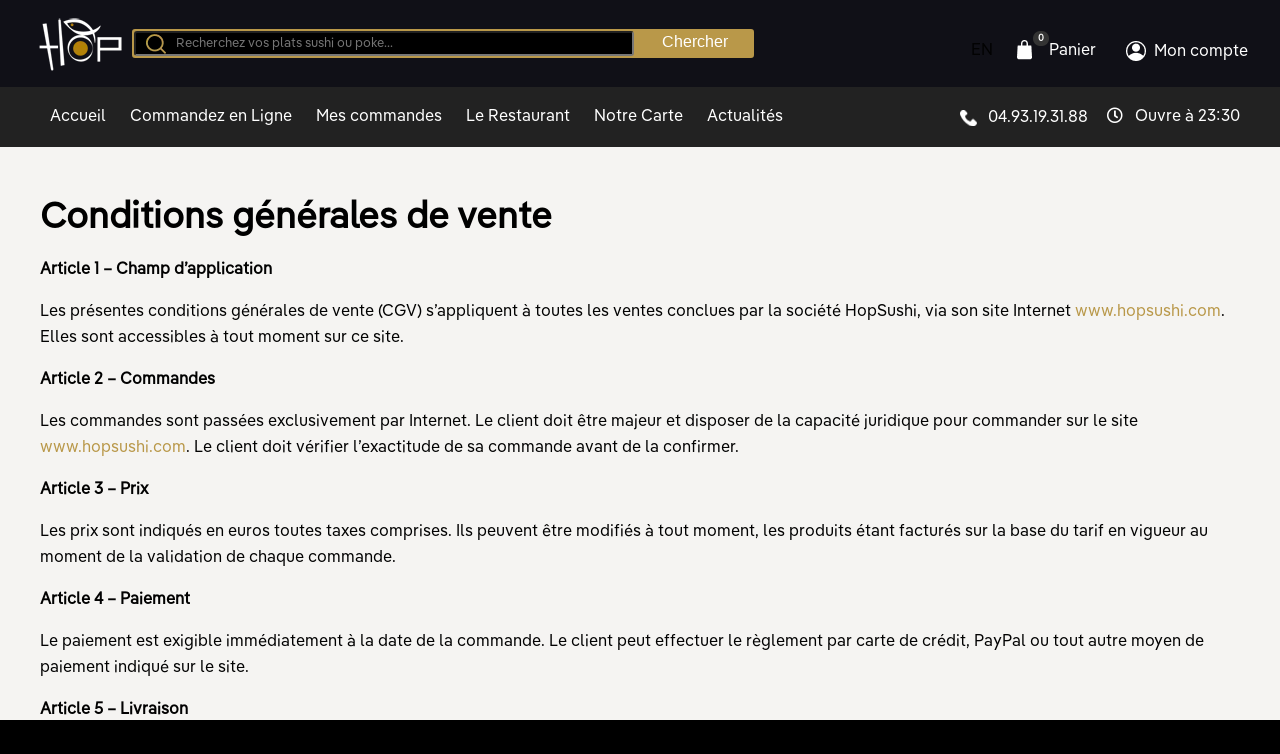

--- FILE ---
content_type: text/html; charset=UTF-8
request_url: https://www.hopsushi.com/cgv/
body_size: 21991
content:
<!DOCTYPE html>
<html xmlns="http://www.w3.org/1999/xhtml" lang="fr-FR" prefix="og: https://ogp.me/ns#">
	<head>
		<meta http-equiv="Content-Type" content="text/html; charset=UTF-8" />
		<meta name="viewport" content="width=device-width, maximum-scale=1" />
		<link rel="profile" href="http://gmpg.org/xfn/11" />
		<link rel="pingback" href="https://www.hopsushi.com/xmlrpc.php" />
		
<!-- Optimisation des moteurs de recherche par Rank Math - https://rankmath.com/ -->
<title>Conditions générales de vente | Hop Sushi</title>
<meta name="description" content="Article 1 - Champ d&#039;application"/>
<meta name="robots" content="follow, index, max-snippet:-1, max-video-preview:-1, max-image-preview:large"/>
<link rel="canonical" href="https://www.hopsushi.com/cgv/" />
<meta property="og:locale" content="fr_FR" />
<meta property="og:type" content="article" />
<meta property="og:title" content="Conditions générales de vente | Hop Sushi" />
<meta property="og:description" content="Article 1 - Champ d&#039;application" />
<meta property="og:url" content="https://www.hopsushi.com/cgv/" />
<meta property="og:site_name" content="Hop Sushi" />
<meta property="article:publisher" content="https://www.facebook.com/HopSushi/" />
<meta property="og:updated_time" content="2023-06-26T11:31:04+02:00" />
<meta property="og:image" content="https://www.hopsushi.com/wp-content/uploads/2023/06/logo-hop-sushi-600x600px.png" />
<meta property="og:image:secure_url" content="https://www.hopsushi.com/wp-content/uploads/2023/06/logo-hop-sushi-600x600px.png" />
<meta property="og:image:width" content="600" />
<meta property="og:image:height" content="600" />
<meta property="og:image:alt" content="Conditions générales de vente" />
<meta property="og:image:type" content="image/png" />
<meta property="article:published_time" content="2023-03-13T12:33:02+01:00" />
<meta property="article:modified_time" content="2023-06-26T11:31:04+02:00" />
<meta name="twitter:card" content="summary_large_image" />
<meta name="twitter:title" content="Conditions générales de vente | Hop Sushi" />
<meta name="twitter:description" content="Article 1 - Champ d&#039;application" />
<meta name="twitter:image" content="https://www.hopsushi.com/wp-content/uploads/2023/06/logo-hop-sushi-600x600px.png" />
<meta name="twitter:label1" content="Temps de lecture" />
<meta name="twitter:data1" content="1 minute" />
<script type="application/ld+json" class="rank-math-schema">{"@context":"https://schema.org","@graph":[{"@type":"Place","@id":"https://www.hopsushi.com/#place","geo":{"@type":"GeoCoordinates","latitude":"43.55046792437379","longitude":" 7.030576615340753"},"hasMap":"https://www.google.com/maps/search/?api=1&amp;query=43.55046792437379, 7.030576615340753","address":{"@type":"PostalAddress","streetAddress":"5 Rue Latour-Maubourg","addressLocality":"Cannes","postalCode":"06400","addressCountry":"France"}},{"@type":["Restaurant","Organization"],"@id":"https://www.hopsushi.com/#organization","name":"Hop Sushi","url":"https://www.hopsushi.com","sameAs":["https://www.facebook.com/HopSushi/"],"address":{"@type":"PostalAddress","streetAddress":"5 Rue Latour-Maubourg","addressLocality":"Cannes","postalCode":"06400","addressCountry":"France"},"logo":{"@type":"ImageObject","@id":"https://www.hopsushi.com/#logo","url":"https://www.hopsushi.com/wp-content/uploads/2023/06/logo-hop-sushi-600x600px.png","contentUrl":"https://www.hopsushi.com/wp-content/uploads/2023/06/logo-hop-sushi-600x600px.png","caption":"Hop Sushi","inLanguage":"fr-FR","width":"600","height":"600"},"priceRange":"\u20ac","openingHours":["Monday,Tuesday,Wednesday,Thursday,Friday,Saturday 11:30-00:00","Sunday 17:30-23:00"],"location":{"@id":"https://www.hopsushi.com/#place"},"image":{"@id":"https://www.hopsushi.com/#logo"},"telephone":"+33 4 93 19 31 88"},{"@type":"WebSite","@id":"https://www.hopsushi.com/#website","url":"https://www.hopsushi.com","name":"Hop Sushi","publisher":{"@id":"https://www.hopsushi.com/#organization"},"inLanguage":"fr-FR"},{"@type":"ImageObject","@id":"https://www.hopsushi.com/wp-content/uploads/2023/06/logo-hop-sushi-600x600px.png","url":"https://www.hopsushi.com/wp-content/uploads/2023/06/logo-hop-sushi-600x600px.png","width":"600","height":"600","inLanguage":"fr-FR"},{"@type":"WebPage","@id":"https://www.hopsushi.com/cgv/#webpage","url":"https://www.hopsushi.com/cgv/","name":"Conditions g\u00e9n\u00e9rales de vente | Hop Sushi","datePublished":"2023-03-13T12:33:02+01:00","dateModified":"2023-06-26T11:31:04+02:00","isPartOf":{"@id":"https://www.hopsushi.com/#website"},"primaryImageOfPage":{"@id":"https://www.hopsushi.com/wp-content/uploads/2023/06/logo-hop-sushi-600x600px.png"},"inLanguage":"fr-FR"},{"@type":"Person","@id":"https://www.hopsushi.com/author/gfgdzvnnt5/","name":"admin","url":"https://www.hopsushi.com/author/gfgdzvnnt5/","image":{"@type":"ImageObject","@id":"https://secure.gravatar.com/avatar/?s=96&amp;d=mm&amp;r=g","url":"https://secure.gravatar.com/avatar/?s=96&amp;d=mm&amp;r=g","caption":"admin","inLanguage":"fr-FR"},"sameAs":["http://bs/sushishop"],"worksFor":{"@id":"https://www.hopsushi.com/#organization"}},{"@type":"Article","headline":"Conditions g\u00e9n\u00e9rales de vente | Hop Sushi","datePublished":"2023-03-13T12:33:02+01:00","dateModified":"2023-06-26T11:31:04+02:00","author":{"@id":"https://www.hopsushi.com/author/gfgdzvnnt5/","name":"admin"},"publisher":{"@id":"https://www.hopsushi.com/#organization"},"description":"Article 1 - Champ d&#039;application","name":"Conditions g\u00e9n\u00e9rales de vente | Hop Sushi","@id":"https://www.hopsushi.com/cgv/#richSnippet","isPartOf":{"@id":"https://www.hopsushi.com/cgv/#webpage"},"image":{"@id":"https://www.hopsushi.com/wp-content/uploads/2023/06/logo-hop-sushi-600x600px.png"},"inLanguage":"fr-FR","mainEntityOfPage":{"@id":"https://www.hopsushi.com/cgv/#webpage"}}]}</script>
<!-- /Extension Rank Math WordPress SEO -->

<link href='https://fonts.gstatic.com' crossorigin rel='preconnect' />
<link rel="alternate" type="application/rss+xml" title="Hop Sushi &raquo; Flux" href="https://www.hopsushi.com/feed/" />
<link rel="alternate" type="application/rss+xml" title="Hop Sushi &raquo; Flux des commentaires" href="https://www.hopsushi.com/comments/feed/" />
<link rel="alternate" title="oEmbed (JSON)" type="application/json+oembed" href="https://www.hopsushi.com/wp-json/oembed/1.0/embed?url=https%3A%2F%2Fwww.hopsushi.com%2Fcgv%2F" />
<link rel="alternate" title="oEmbed (XML)" type="text/xml+oembed" href="https://www.hopsushi.com/wp-json/oembed/1.0/embed?url=https%3A%2F%2Fwww.hopsushi.com%2Fcgv%2F&#038;format=xml" />
<style id='wp-img-auto-sizes-contain-inline-css' type='text/css'>
img:is([sizes=auto i],[sizes^="auto," i]){contain-intrinsic-size:3000px 1500px}
/*# sourceURL=wp-img-auto-sizes-contain-inline-css */
</style>
<link rel='stylesheet' id='sbi_styles-css' href='https://www.hopsushi.com/wp-content/plugins/instagram-feed/css/sbi-styles.min.css?ver=6.10.0' type='text/css' media='all' />
<style id='wp-emoji-styles-inline-css' type='text/css'>

	img.wp-smiley, img.emoji {
		display: inline !important;
		border: none !important;
		box-shadow: none !important;
		height: 1em !important;
		width: 1em !important;
		margin: 0 0.07em !important;
		vertical-align: -0.1em !important;
		background: none !important;
		padding: 0 !important;
	}
/*# sourceURL=wp-emoji-styles-inline-css */
</style>
<style id='wp-block-library-inline-css' type='text/css'>
:root{--wp-block-synced-color:#7a00df;--wp-block-synced-color--rgb:122,0,223;--wp-bound-block-color:var(--wp-block-synced-color);--wp-editor-canvas-background:#ddd;--wp-admin-theme-color:#007cba;--wp-admin-theme-color--rgb:0,124,186;--wp-admin-theme-color-darker-10:#006ba1;--wp-admin-theme-color-darker-10--rgb:0,107,160.5;--wp-admin-theme-color-darker-20:#005a87;--wp-admin-theme-color-darker-20--rgb:0,90,135;--wp-admin-border-width-focus:2px}@media (min-resolution:192dpi){:root{--wp-admin-border-width-focus:1.5px}}.wp-element-button{cursor:pointer}:root .has-very-light-gray-background-color{background-color:#eee}:root .has-very-dark-gray-background-color{background-color:#313131}:root .has-very-light-gray-color{color:#eee}:root .has-very-dark-gray-color{color:#313131}:root .has-vivid-green-cyan-to-vivid-cyan-blue-gradient-background{background:linear-gradient(135deg,#00d084,#0693e3)}:root .has-purple-crush-gradient-background{background:linear-gradient(135deg,#34e2e4,#4721fb 50%,#ab1dfe)}:root .has-hazy-dawn-gradient-background{background:linear-gradient(135deg,#faaca8,#dad0ec)}:root .has-subdued-olive-gradient-background{background:linear-gradient(135deg,#fafae1,#67a671)}:root .has-atomic-cream-gradient-background{background:linear-gradient(135deg,#fdd79a,#004a59)}:root .has-nightshade-gradient-background{background:linear-gradient(135deg,#330968,#31cdcf)}:root .has-midnight-gradient-background{background:linear-gradient(135deg,#020381,#2874fc)}:root{--wp--preset--font-size--normal:16px;--wp--preset--font-size--huge:42px}.has-regular-font-size{font-size:1em}.has-larger-font-size{font-size:2.625em}.has-normal-font-size{font-size:var(--wp--preset--font-size--normal)}.has-huge-font-size{font-size:var(--wp--preset--font-size--huge)}.has-text-align-center{text-align:center}.has-text-align-left{text-align:left}.has-text-align-right{text-align:right}.has-fit-text{white-space:nowrap!important}#end-resizable-editor-section{display:none}.aligncenter{clear:both}.items-justified-left{justify-content:flex-start}.items-justified-center{justify-content:center}.items-justified-right{justify-content:flex-end}.items-justified-space-between{justify-content:space-between}.screen-reader-text{border:0;clip-path:inset(50%);height:1px;margin:-1px;overflow:hidden;padding:0;position:absolute;width:1px;word-wrap:normal!important}.screen-reader-text:focus{background-color:#ddd;clip-path:none;color:#444;display:block;font-size:1em;height:auto;left:5px;line-height:normal;padding:15px 23px 14px;text-decoration:none;top:5px;width:auto;z-index:100000}html :where(.has-border-color){border-style:solid}html :where([style*=border-top-color]){border-top-style:solid}html :where([style*=border-right-color]){border-right-style:solid}html :where([style*=border-bottom-color]){border-bottom-style:solid}html :where([style*=border-left-color]){border-left-style:solid}html :where([style*=border-width]){border-style:solid}html :where([style*=border-top-width]){border-top-style:solid}html :where([style*=border-right-width]){border-right-style:solid}html :where([style*=border-bottom-width]){border-bottom-style:solid}html :where([style*=border-left-width]){border-left-style:solid}html :where(img[class*=wp-image-]){height:auto;max-width:100%}:where(figure){margin:0 0 1em}html :where(.is-position-sticky){--wp-admin--admin-bar--position-offset:var(--wp-admin--admin-bar--height,0px)}@media screen and (max-width:600px){html :where(.is-position-sticky){--wp-admin--admin-bar--position-offset:0px}}

/*# sourceURL=wp-block-library-inline-css */
</style><style id='wp-block-image-inline-css' type='text/css'>
.wp-block-image>a,.wp-block-image>figure>a{display:inline-block}.wp-block-image img{box-sizing:border-box;height:auto;max-width:100%;vertical-align:bottom}@media not (prefers-reduced-motion){.wp-block-image img.hide{visibility:hidden}.wp-block-image img.show{animation:show-content-image .4s}}.wp-block-image[style*=border-radius] img,.wp-block-image[style*=border-radius]>a{border-radius:inherit}.wp-block-image.has-custom-border img{box-sizing:border-box}.wp-block-image.aligncenter{text-align:center}.wp-block-image.alignfull>a,.wp-block-image.alignwide>a{width:100%}.wp-block-image.alignfull img,.wp-block-image.alignwide img{height:auto;width:100%}.wp-block-image .aligncenter,.wp-block-image .alignleft,.wp-block-image .alignright,.wp-block-image.aligncenter,.wp-block-image.alignleft,.wp-block-image.alignright{display:table}.wp-block-image .aligncenter>figcaption,.wp-block-image .alignleft>figcaption,.wp-block-image .alignright>figcaption,.wp-block-image.aligncenter>figcaption,.wp-block-image.alignleft>figcaption,.wp-block-image.alignright>figcaption{caption-side:bottom;display:table-caption}.wp-block-image .alignleft{float:left;margin:.5em 1em .5em 0}.wp-block-image .alignright{float:right;margin:.5em 0 .5em 1em}.wp-block-image .aligncenter{margin-left:auto;margin-right:auto}.wp-block-image :where(figcaption){margin-bottom:1em;margin-top:.5em}.wp-block-image.is-style-circle-mask img{border-radius:9999px}@supports ((-webkit-mask-image:none) or (mask-image:none)) or (-webkit-mask-image:none){.wp-block-image.is-style-circle-mask img{border-radius:0;-webkit-mask-image:url('data:image/svg+xml;utf8,<svg viewBox="0 0 100 100" xmlns="http://www.w3.org/2000/svg"><circle cx="50" cy="50" r="50"/></svg>');mask-image:url('data:image/svg+xml;utf8,<svg viewBox="0 0 100 100" xmlns="http://www.w3.org/2000/svg"><circle cx="50" cy="50" r="50"/></svg>');mask-mode:alpha;-webkit-mask-position:center;mask-position:center;-webkit-mask-repeat:no-repeat;mask-repeat:no-repeat;-webkit-mask-size:contain;mask-size:contain}}:root :where(.wp-block-image.is-style-rounded img,.wp-block-image .is-style-rounded img){border-radius:9999px}.wp-block-image figure{margin:0}.wp-lightbox-container{display:flex;flex-direction:column;position:relative}.wp-lightbox-container img{cursor:zoom-in}.wp-lightbox-container img:hover+button{opacity:1}.wp-lightbox-container button{align-items:center;backdrop-filter:blur(16px) saturate(180%);background-color:#5a5a5a40;border:none;border-radius:4px;cursor:zoom-in;display:flex;height:20px;justify-content:center;opacity:0;padding:0;position:absolute;right:16px;text-align:center;top:16px;width:20px;z-index:100}@media not (prefers-reduced-motion){.wp-lightbox-container button{transition:opacity .2s ease}}.wp-lightbox-container button:focus-visible{outline:3px auto #5a5a5a40;outline:3px auto -webkit-focus-ring-color;outline-offset:3px}.wp-lightbox-container button:hover{cursor:pointer;opacity:1}.wp-lightbox-container button:focus{opacity:1}.wp-lightbox-container button:focus,.wp-lightbox-container button:hover,.wp-lightbox-container button:not(:hover):not(:active):not(.has-background){background-color:#5a5a5a40;border:none}.wp-lightbox-overlay{box-sizing:border-box;cursor:zoom-out;height:100vh;left:0;overflow:hidden;position:fixed;top:0;visibility:hidden;width:100%;z-index:100000}.wp-lightbox-overlay .close-button{align-items:center;cursor:pointer;display:flex;justify-content:center;min-height:40px;min-width:40px;padding:0;position:absolute;right:calc(env(safe-area-inset-right) + 16px);top:calc(env(safe-area-inset-top) + 16px);z-index:5000000}.wp-lightbox-overlay .close-button:focus,.wp-lightbox-overlay .close-button:hover,.wp-lightbox-overlay .close-button:not(:hover):not(:active):not(.has-background){background:none;border:none}.wp-lightbox-overlay .lightbox-image-container{height:var(--wp--lightbox-container-height);left:50%;overflow:hidden;position:absolute;top:50%;transform:translate(-50%,-50%);transform-origin:top left;width:var(--wp--lightbox-container-width);z-index:9999999999}.wp-lightbox-overlay .wp-block-image{align-items:center;box-sizing:border-box;display:flex;height:100%;justify-content:center;margin:0;position:relative;transform-origin:0 0;width:100%;z-index:3000000}.wp-lightbox-overlay .wp-block-image img{height:var(--wp--lightbox-image-height);min-height:var(--wp--lightbox-image-height);min-width:var(--wp--lightbox-image-width);width:var(--wp--lightbox-image-width)}.wp-lightbox-overlay .wp-block-image figcaption{display:none}.wp-lightbox-overlay button{background:none;border:none}.wp-lightbox-overlay .scrim{background-color:#fff;height:100%;opacity:.9;position:absolute;width:100%;z-index:2000000}.wp-lightbox-overlay.active{visibility:visible}@media not (prefers-reduced-motion){.wp-lightbox-overlay.active{animation:turn-on-visibility .25s both}.wp-lightbox-overlay.active img{animation:turn-on-visibility .35s both}.wp-lightbox-overlay.show-closing-animation:not(.active){animation:turn-off-visibility .35s both}.wp-lightbox-overlay.show-closing-animation:not(.active) img{animation:turn-off-visibility .25s both}.wp-lightbox-overlay.zoom.active{animation:none;opacity:1;visibility:visible}.wp-lightbox-overlay.zoom.active .lightbox-image-container{animation:lightbox-zoom-in .4s}.wp-lightbox-overlay.zoom.active .lightbox-image-container img{animation:none}.wp-lightbox-overlay.zoom.active .scrim{animation:turn-on-visibility .4s forwards}.wp-lightbox-overlay.zoom.show-closing-animation:not(.active){animation:none}.wp-lightbox-overlay.zoom.show-closing-animation:not(.active) .lightbox-image-container{animation:lightbox-zoom-out .4s}.wp-lightbox-overlay.zoom.show-closing-animation:not(.active) .lightbox-image-container img{animation:none}.wp-lightbox-overlay.zoom.show-closing-animation:not(.active) .scrim{animation:turn-off-visibility .4s forwards}}@keyframes show-content-image{0%{visibility:hidden}99%{visibility:hidden}to{visibility:visible}}@keyframes turn-on-visibility{0%{opacity:0}to{opacity:1}}@keyframes turn-off-visibility{0%{opacity:1;visibility:visible}99%{opacity:0;visibility:visible}to{opacity:0;visibility:hidden}}@keyframes lightbox-zoom-in{0%{transform:translate(calc((-100vw + var(--wp--lightbox-scrollbar-width))/2 + var(--wp--lightbox-initial-left-position)),calc(-50vh + var(--wp--lightbox-initial-top-position))) scale(var(--wp--lightbox-scale))}to{transform:translate(-50%,-50%) scale(1)}}@keyframes lightbox-zoom-out{0%{transform:translate(-50%,-50%) scale(1);visibility:visible}99%{visibility:visible}to{transform:translate(calc((-100vw + var(--wp--lightbox-scrollbar-width))/2 + var(--wp--lightbox-initial-left-position)),calc(-50vh + var(--wp--lightbox-initial-top-position))) scale(var(--wp--lightbox-scale));visibility:hidden}}
/*# sourceURL=https://www.hopsushi.com/wp-includes/blocks/image/style.min.css */
</style>
<style id='wp-block-search-inline-css' type='text/css'>
.wp-block-search__button{margin-left:10px;word-break:normal}.wp-block-search__button.has-icon{line-height:0}.wp-block-search__button svg{height:1.25em;min-height:24px;min-width:24px;width:1.25em;fill:currentColor;vertical-align:text-bottom}:where(.wp-block-search__button){border:1px solid #ccc;padding:6px 10px}.wp-block-search__inside-wrapper{display:flex;flex:auto;flex-wrap:nowrap;max-width:100%}.wp-block-search__label{width:100%}.wp-block-search.wp-block-search__button-only .wp-block-search__button{box-sizing:border-box;display:flex;flex-shrink:0;justify-content:center;margin-left:0;max-width:100%}.wp-block-search.wp-block-search__button-only .wp-block-search__inside-wrapper{min-width:0!important;transition-property:width}.wp-block-search.wp-block-search__button-only .wp-block-search__input{flex-basis:100%;transition-duration:.3s}.wp-block-search.wp-block-search__button-only.wp-block-search__searchfield-hidden,.wp-block-search.wp-block-search__button-only.wp-block-search__searchfield-hidden .wp-block-search__inside-wrapper{overflow:hidden}.wp-block-search.wp-block-search__button-only.wp-block-search__searchfield-hidden .wp-block-search__input{border-left-width:0!important;border-right-width:0!important;flex-basis:0;flex-grow:0;margin:0;min-width:0!important;padding-left:0!important;padding-right:0!important;width:0!important}:where(.wp-block-search__input){appearance:none;border:1px solid #949494;flex-grow:1;font-family:inherit;font-size:inherit;font-style:inherit;font-weight:inherit;letter-spacing:inherit;line-height:inherit;margin-left:0;margin-right:0;min-width:3rem;padding:8px;text-decoration:unset!important;text-transform:inherit}:where(.wp-block-search__button-inside .wp-block-search__inside-wrapper){background-color:#fff;border:1px solid #949494;box-sizing:border-box;padding:4px}:where(.wp-block-search__button-inside .wp-block-search__inside-wrapper) .wp-block-search__input{border:none;border-radius:0;padding:0 4px}:where(.wp-block-search__button-inside .wp-block-search__inside-wrapper) .wp-block-search__input:focus{outline:none}:where(.wp-block-search__button-inside .wp-block-search__inside-wrapper) :where(.wp-block-search__button){padding:4px 8px}.wp-block-search.aligncenter .wp-block-search__inside-wrapper{margin:auto}.wp-block[data-align=right] .wp-block-search.wp-block-search__button-only .wp-block-search__inside-wrapper{float:right}
/*# sourceURL=https://www.hopsushi.com/wp-includes/blocks/search/style.min.css */
</style>
<link rel='stylesheet' id='wc-blocks-style-css' href='https://www.hopsushi.com/wp-content/plugins/woocommerce/assets/client/blocks/wc-blocks.css?ver=wc-10.4.3' type='text/css' media='all' />
<style id='global-styles-inline-css' type='text/css'>
:root{--wp--preset--aspect-ratio--square: 1;--wp--preset--aspect-ratio--4-3: 4/3;--wp--preset--aspect-ratio--3-4: 3/4;--wp--preset--aspect-ratio--3-2: 3/2;--wp--preset--aspect-ratio--2-3: 2/3;--wp--preset--aspect-ratio--16-9: 16/9;--wp--preset--aspect-ratio--9-16: 9/16;--wp--preset--color--black: #000000;--wp--preset--color--cyan-bluish-gray: #abb8c3;--wp--preset--color--white: #ffffff;--wp--preset--color--pale-pink: #f78da7;--wp--preset--color--vivid-red: #cf2e2e;--wp--preset--color--luminous-vivid-orange: #ff6900;--wp--preset--color--luminous-vivid-amber: #fcb900;--wp--preset--color--light-green-cyan: #7bdcb5;--wp--preset--color--vivid-green-cyan: #00d084;--wp--preset--color--pale-cyan-blue: #8ed1fc;--wp--preset--color--vivid-cyan-blue: #0693e3;--wp--preset--color--vivid-purple: #9b51e0;--wp--preset--gradient--vivid-cyan-blue-to-vivid-purple: linear-gradient(135deg,rgb(6,147,227) 0%,rgb(155,81,224) 100%);--wp--preset--gradient--light-green-cyan-to-vivid-green-cyan: linear-gradient(135deg,rgb(122,220,180) 0%,rgb(0,208,130) 100%);--wp--preset--gradient--luminous-vivid-amber-to-luminous-vivid-orange: linear-gradient(135deg,rgb(252,185,0) 0%,rgb(255,105,0) 100%);--wp--preset--gradient--luminous-vivid-orange-to-vivid-red: linear-gradient(135deg,rgb(255,105,0) 0%,rgb(207,46,46) 100%);--wp--preset--gradient--very-light-gray-to-cyan-bluish-gray: linear-gradient(135deg,rgb(238,238,238) 0%,rgb(169,184,195) 100%);--wp--preset--gradient--cool-to-warm-spectrum: linear-gradient(135deg,rgb(74,234,220) 0%,rgb(151,120,209) 20%,rgb(207,42,186) 40%,rgb(238,44,130) 60%,rgb(251,105,98) 80%,rgb(254,248,76) 100%);--wp--preset--gradient--blush-light-purple: linear-gradient(135deg,rgb(255,206,236) 0%,rgb(152,150,240) 100%);--wp--preset--gradient--blush-bordeaux: linear-gradient(135deg,rgb(254,205,165) 0%,rgb(254,45,45) 50%,rgb(107,0,62) 100%);--wp--preset--gradient--luminous-dusk: linear-gradient(135deg,rgb(255,203,112) 0%,rgb(199,81,192) 50%,rgb(65,88,208) 100%);--wp--preset--gradient--pale-ocean: linear-gradient(135deg,rgb(255,245,203) 0%,rgb(182,227,212) 50%,rgb(51,167,181) 100%);--wp--preset--gradient--electric-grass: linear-gradient(135deg,rgb(202,248,128) 0%,rgb(113,206,126) 100%);--wp--preset--gradient--midnight: linear-gradient(135deg,rgb(2,3,129) 0%,rgb(40,116,252) 100%);--wp--preset--font-size--small: 13px;--wp--preset--font-size--medium: 20px;--wp--preset--font-size--large: 36px;--wp--preset--font-size--x-large: 42px;--wp--preset--spacing--20: 0.44rem;--wp--preset--spacing--30: 0.67rem;--wp--preset--spacing--40: 1rem;--wp--preset--spacing--50: 1.5rem;--wp--preset--spacing--60: 2.25rem;--wp--preset--spacing--70: 3.38rem;--wp--preset--spacing--80: 5.06rem;--wp--preset--shadow--natural: 6px 6px 9px rgba(0, 0, 0, 0.2);--wp--preset--shadow--deep: 12px 12px 50px rgba(0, 0, 0, 0.4);--wp--preset--shadow--sharp: 6px 6px 0px rgba(0, 0, 0, 0.2);--wp--preset--shadow--outlined: 6px 6px 0px -3px rgb(255, 255, 255), 6px 6px rgb(0, 0, 0);--wp--preset--shadow--crisp: 6px 6px 0px rgb(0, 0, 0);}:where(.is-layout-flex){gap: 0.5em;}:where(.is-layout-grid){gap: 0.5em;}body .is-layout-flex{display: flex;}.is-layout-flex{flex-wrap: wrap;align-items: center;}.is-layout-flex > :is(*, div){margin: 0;}body .is-layout-grid{display: grid;}.is-layout-grid > :is(*, div){margin: 0;}:where(.wp-block-columns.is-layout-flex){gap: 2em;}:where(.wp-block-columns.is-layout-grid){gap: 2em;}:where(.wp-block-post-template.is-layout-flex){gap: 1.25em;}:where(.wp-block-post-template.is-layout-grid){gap: 1.25em;}.has-black-color{color: var(--wp--preset--color--black) !important;}.has-cyan-bluish-gray-color{color: var(--wp--preset--color--cyan-bluish-gray) !important;}.has-white-color{color: var(--wp--preset--color--white) !important;}.has-pale-pink-color{color: var(--wp--preset--color--pale-pink) !important;}.has-vivid-red-color{color: var(--wp--preset--color--vivid-red) !important;}.has-luminous-vivid-orange-color{color: var(--wp--preset--color--luminous-vivid-orange) !important;}.has-luminous-vivid-amber-color{color: var(--wp--preset--color--luminous-vivid-amber) !important;}.has-light-green-cyan-color{color: var(--wp--preset--color--light-green-cyan) !important;}.has-vivid-green-cyan-color{color: var(--wp--preset--color--vivid-green-cyan) !important;}.has-pale-cyan-blue-color{color: var(--wp--preset--color--pale-cyan-blue) !important;}.has-vivid-cyan-blue-color{color: var(--wp--preset--color--vivid-cyan-blue) !important;}.has-vivid-purple-color{color: var(--wp--preset--color--vivid-purple) !important;}.has-black-background-color{background-color: var(--wp--preset--color--black) !important;}.has-cyan-bluish-gray-background-color{background-color: var(--wp--preset--color--cyan-bluish-gray) !important;}.has-white-background-color{background-color: var(--wp--preset--color--white) !important;}.has-pale-pink-background-color{background-color: var(--wp--preset--color--pale-pink) !important;}.has-vivid-red-background-color{background-color: var(--wp--preset--color--vivid-red) !important;}.has-luminous-vivid-orange-background-color{background-color: var(--wp--preset--color--luminous-vivid-orange) !important;}.has-luminous-vivid-amber-background-color{background-color: var(--wp--preset--color--luminous-vivid-amber) !important;}.has-light-green-cyan-background-color{background-color: var(--wp--preset--color--light-green-cyan) !important;}.has-vivid-green-cyan-background-color{background-color: var(--wp--preset--color--vivid-green-cyan) !important;}.has-pale-cyan-blue-background-color{background-color: var(--wp--preset--color--pale-cyan-blue) !important;}.has-vivid-cyan-blue-background-color{background-color: var(--wp--preset--color--vivid-cyan-blue) !important;}.has-vivid-purple-background-color{background-color: var(--wp--preset--color--vivid-purple) !important;}.has-black-border-color{border-color: var(--wp--preset--color--black) !important;}.has-cyan-bluish-gray-border-color{border-color: var(--wp--preset--color--cyan-bluish-gray) !important;}.has-white-border-color{border-color: var(--wp--preset--color--white) !important;}.has-pale-pink-border-color{border-color: var(--wp--preset--color--pale-pink) !important;}.has-vivid-red-border-color{border-color: var(--wp--preset--color--vivid-red) !important;}.has-luminous-vivid-orange-border-color{border-color: var(--wp--preset--color--luminous-vivid-orange) !important;}.has-luminous-vivid-amber-border-color{border-color: var(--wp--preset--color--luminous-vivid-amber) !important;}.has-light-green-cyan-border-color{border-color: var(--wp--preset--color--light-green-cyan) !important;}.has-vivid-green-cyan-border-color{border-color: var(--wp--preset--color--vivid-green-cyan) !important;}.has-pale-cyan-blue-border-color{border-color: var(--wp--preset--color--pale-cyan-blue) !important;}.has-vivid-cyan-blue-border-color{border-color: var(--wp--preset--color--vivid-cyan-blue) !important;}.has-vivid-purple-border-color{border-color: var(--wp--preset--color--vivid-purple) !important;}.has-vivid-cyan-blue-to-vivid-purple-gradient-background{background: var(--wp--preset--gradient--vivid-cyan-blue-to-vivid-purple) !important;}.has-light-green-cyan-to-vivid-green-cyan-gradient-background{background: var(--wp--preset--gradient--light-green-cyan-to-vivid-green-cyan) !important;}.has-luminous-vivid-amber-to-luminous-vivid-orange-gradient-background{background: var(--wp--preset--gradient--luminous-vivid-amber-to-luminous-vivid-orange) !important;}.has-luminous-vivid-orange-to-vivid-red-gradient-background{background: var(--wp--preset--gradient--luminous-vivid-orange-to-vivid-red) !important;}.has-very-light-gray-to-cyan-bluish-gray-gradient-background{background: var(--wp--preset--gradient--very-light-gray-to-cyan-bluish-gray) !important;}.has-cool-to-warm-spectrum-gradient-background{background: var(--wp--preset--gradient--cool-to-warm-spectrum) !important;}.has-blush-light-purple-gradient-background{background: var(--wp--preset--gradient--blush-light-purple) !important;}.has-blush-bordeaux-gradient-background{background: var(--wp--preset--gradient--blush-bordeaux) !important;}.has-luminous-dusk-gradient-background{background: var(--wp--preset--gradient--luminous-dusk) !important;}.has-pale-ocean-gradient-background{background: var(--wp--preset--gradient--pale-ocean) !important;}.has-electric-grass-gradient-background{background: var(--wp--preset--gradient--electric-grass) !important;}.has-midnight-gradient-background{background: var(--wp--preset--gradient--midnight) !important;}.has-small-font-size{font-size: var(--wp--preset--font-size--small) !important;}.has-medium-font-size{font-size: var(--wp--preset--font-size--medium) !important;}.has-large-font-size{font-size: var(--wp--preset--font-size--large) !important;}.has-x-large-font-size{font-size: var(--wp--preset--font-size--x-large) !important;}
/*# sourceURL=global-styles-inline-css */
</style>

<style id='classic-theme-styles-inline-css' type='text/css'>
/*! This file is auto-generated */
.wp-block-button__link{color:#fff;background-color:#32373c;border-radius:9999px;box-shadow:none;text-decoration:none;padding:calc(.667em + 2px) calc(1.333em + 2px);font-size:1.125em}.wp-block-file__button{background:#32373c;color:#fff;text-decoration:none}
/*# sourceURL=/wp-includes/css/classic-themes.min.css */
</style>
<link rel='stylesheet' id='flexslider-css' href='https://www.hopsushi.com/wp-content/plugins/js_composer/assets/lib/flexslider/flexslider.min.css?ver=7.0' type='text/css' media='all' />
<link rel='stylesheet' id='owl-carousel-css' href='https://www.hopsushi.com/wp-content/themes/lafka/styles/owl-carousel2-dist/assets/owl.carousel.min.css?ver=2.3.4' type='text/css' media='all' />
<link rel='stylesheet' id='owl-carousel-theme-default-css' href='https://www.hopsushi.com/wp-content/themes/lafka/styles/owl-carousel2-dist/assets/owl.theme.default.min.css?ver=2.3.4' type='text/css' media='all' />
<link rel='stylesheet' id='owl-carousel-animate-css' href='https://www.hopsushi.com/wp-content/themes/lafka/styles/owl-carousel2-dist/assets/animate.css?ver=2.3.4' type='text/css' media='all' />
<link rel='stylesheet' id='cloud-zoom-css' href='https://www.hopsushi.com/wp-content/themes/lafka/styles/cloud-zoom/cloud-zoom.css?ver=1.0.2' type='text/css' media='all' />
<link rel='stylesheet' id='magnific-css' href='https://www.hopsushi.com/wp-content/themes/lafka/styles/magnific/magnific-popup.css?ver=1.0.2' type='text/css' media='all' />
<style id='woocommerce-inline-inline-css' type='text/css'>
.woocommerce form .form-row .required { visibility: visible; }
/*# sourceURL=woocommerce-inline-inline-css */
</style>
<link rel='stylesheet' id='xpdy-css' href='https://www.hopsushi.com/wp-content/plugins/xpdy/public/css/xpdy-public.css?ver=1.0.0' type='text/css' media='all' />
<link rel='stylesheet' id='lafka-shipping-areas-front-css' href='https://www.hopsushi.com/wp-content/plugins/lafka-plugin/incl/shipping-areas/assets/css/frontend/lafka-shipping-areas-front.css?ver=1.0' type='text/css' media='all' />
<link rel='stylesheet' id='lafka-style-css' href='https://www.hopsushi.com/wp-content/themes/lafka/style.css?ver=6.9' type='text/css' media='all' />
<style id='lafka-style-inline-css' type='text/css'>
/* Site main accent color */
            .lafka-all-stores-closed-countdown .count_holder_small, .lafka-branch-auto-locate i, .lafka-delivery-time-toggle:before, a.lafka-branch-delivery:before, a.lafka-branch-pickup:before, .wpb_lafka_banner.lafka-banner-dark a h5, ul.product_list_widget li span.quantity, .count_holder .countdown_time_tiny, .lafka_content_slider.lafka_content_slider_light_nav .owl-nav .owl-next, .lafka_content_slider.lafka_content_slider_light_nav .owl-nav .owl-prev, div.widget_categories ul li.current-cat > a:before, #lafka_price_range, ul.woocommerce-order-overview.woocommerce-thankyou-order-details.order_details li:before, p.product.woocommerce.add_to_cart_inline, .lafka-promo-wrapper .lafka-promo-text, .lafka-related-blog-posts div.post.blog-post.lafka-post-no-image .lafka_post_data_holder h2.heading-title:before, button.single_add_to_cart_button:before, .links a.button.add_to_cart_button:after, .links a.button.add_to_cart_button.ajax_add_to_cart:after, #lafka-account-holder.lafka-user-is-logged .lafka-header-account-link-holder > ul li a:hover:before, .commentlist ul.children:before, .infinite-scroll-request:before, .widget_layered_nav_filters li a:before, .links a.button.add_to_cart_button:after, .links a.button.add_to_cart_button.ajax_add_to_cart:after, div.prod_hold .name sup, #main-menu li ul.sub-menu li a sup, div.prod_hold .name sub, #content div.product div.summary h1.heading-title sup, #content div.product div.summary h1.heading-title sub, .lafka-spec-dot, .count_holder .count_info:before, .lafka-pricing-table-shortcode .title-icon-holder, .count_holder .count_info_left:before, .widget_layered_nav ul li:hover .count, .widget_layered_nav ul li.chosen a, .widget_product_categories ul li:hover > .count, .widget_product_categories ul li.current-cat > a, .widget_layered_nav ul li:hover a:before, .widget_product_categories ul li:hover a:before, .wpb_lafka_banner a span.lafka_banner-icon, .lafka-event-countdown .is-countdown, .video_controlls a#video-volume:after, div.widget_categories ul li > a:hover:before, #main-menu ul.menu > li > a:hover, #main-menu ul.menu > li.current-menu-item > a, .otw-input-wrap:before, a.bbp-forum-title:hover, .foodmenu_top .project-data .main-features .checklist li:before, body.lafka_transparent_header #main-menu ul.menu > li.current-menu-item > a:before, body.lafka_transparent_header #main-menu ul.menu > li.current-menu-item > a:before, body.lafka_transparent_header #main-menu ul.menu > li > a:hover:before {
                color: #b99849;
            }

            #header #logo, .double-bounce1, #products-wrapper div.product-category.product:hover h2  {
                background-color: #101017;
            }

            #header #logo:after {
                border-color: #101017 #101017 transparent transparent;
            }

            #header #logo:before {
                border-color: #101017 transparent transparent #101017;
            }

            #header.lafka-has-header-top #logo a:before, .woocommerce-tabs ul.tabs li.active:before, .woocommerce-tabs ul.tabs li:hover:before {
                border-color: transparent #101017 #101017 transparent;
            }

            #header.lafka-has-header-top #logo a:after, .woocommerce-tabs ul.tabs li.active:after, .woocommerce-tabs ul.tabs li:hover:after {
                border-color: transparent transparent #101017 #101017;
            }

            a.lafka-change-branch-button:before, .lafka-change-branch-button-select:before, .woocommerce form.checkout h3.lafka-address-not-found, .woocommerce form.checkout h3.lafka-address-not-found:after, .lafka-author-info .title h2:after, .widget > h3:first-child:before, h2.widgettitle:before, .double-bounce2, .foodmenu-unit-info a.foodmenu-lightbox-link, blockquote, q, .wp-block-pullquote:not(.is-style-solid-color), .lafka-product-slider .owl-nav .owl-next, .lafka-product-slider .owl-nav .owl-prev, .lafka_image_list .owl-nav .owl-prev, .lafka_image_list .owl-nav .owl-next, figure.woocommerce-product-gallery__wrapper .owl-nav .owl-prev, figure.woocommerce-product-gallery__wrapper .owl-nav .owl-next, .lafka_content_slider .owl-nav .owl-next, .lafka_content_slider .owl-nav .owl-prev, .woocommerce.owl-carousel .owl-nav .owl-next, .woocommerce.owl-carousel .owl-nav .owl-prev, .related.products .owl-nav .owl-prev, .related.products .owl-nav .owl-next, .similar_projects .owl-nav .owl-prev, .similar_projects .owl-nav .owl-next, .lafka-foodmenu-shortcode .owl-nav .owl-prev, .lafka-foodmenu-shortcode .owl-nav .owl-next, .lafka_shortcode_latest_posts .owl-nav .owl-prev, .lafka_shortcode_latest_posts .owl-nav .owl-next, .lafka-quickview-images .owl-nav .owl-prev, .lafka-quickview-images .owl-nav .owl-next, .tribe-mini-calendar-event .list-date, .widget_shopping_cart_content p.buttons .button.checkout, .lafka-wcs-swatches .swatch.swatch-label.selected, .lafka-wcs-swatches .swatch.swatch-label:hover, .is-lafka-video .mfp-iframe-holder .mfp-content .mfp-close, a#cancel-comment-reply-link, blockquote:before, q:before, .commentlist li .comment-body:hover .comment-reply-link, a.lafka-post-nav .entry-info-wrap:after, .lafka-author-info .title a:after, #comments h3.heading-title span.lafka_comments_count, #comments h3.heading-title span.lafka_comments_count, div.lafka_whole_banner_wrapper:after, .blog-post:hover > .lafka_post_data_holder h2.heading-title a:after, .wpb_text_column h6 a:hover:after, .wpb_text_column h5 a:hover:after, .wpb_text_column p a:hover:after, .blog-post-meta.post-meta-top .count_comments a, div:not(.lafka_blog_masonry) > .blog-post.sticky .lafka_post_data_holder:before, .wcmp_vendor_list .wcmp_sorted_vendors:before, .tribe-events-list div.type-tribe_events .tribe-events-event-cost, .tribe-events-schedule .tribe-events-cost, .woocommerce form.track_order input.button, #bbpress-forums li.bbp-body ul.forum:hover, #bbpress-forums li.bbp-body ul.topic:hover, .woocommerce-shipping-fields input[type="checkbox"]:checked + span:before, .widget_product_categories ul li.current-cat > .count, .widget_layered_nav ul li.chosen .count, .bypostauthor > .comment-body img.avatar, .lafka_added_to_cart_notification, #yith-wcwl-popup-message, .lafka-iconbox h5:after, .lafka-pricing-heading h5:after, .lafka_title_holder.centered_title .inner h1.heading-title:before, a.sidebar-trigger, td.tribe-events-present > div:first-of-type, a.mob-close-toggle:hover, .pagination .links a:hover, .dokan-pagination-container .dokan-pagination li a:hover, a.mob-menu-toggle i, .bbp-pagination-links a:hover, .lafka_content_slider .owl-dot.active span, #main-menu ul.menu > li > a .lafka-custom-menu-label, .product-category.product h2 mark:after, #main-menu li ul.sub-menu li.lafka_colum_title > a:after, #main-menu li ul.sub-menu li.lafka_colum_title > a:before, .blog-post-meta span.sticky_post, #bbpress-forums > #subscription-toggle a.subscription-toggle, .widget > h3:first-child:before, h2.widgettitle:before, .widget > h3:first-child:after, .lafka-foodmenu-categories ul li a:hover:before, .lafka-foodmenu-categories ul li a.is-checked:before, .lafka-foodmenu-categories ul li a:hover:after, .lafka-foodmenu-categories ul li a.is-checked:after, .flex-direction-nav a, ul.status-closed li.bbp-topic-title .bbp-topic-permalink:before, ul.sticky li.bbp-topic-title .bbp-topic-permalink:before, ul.super-sticky li.bbp-topic-title .bbp-topic-permalink:before {
                background-color: #b99849;
            }

            .lafka_image_list a.lafka-magnific-gallery-item:after, .gallery-item dt a:after, .gallery-item dd a:after, .blocks-gallery-item a:after, .lafka-user-is-logged .lafka-header-account-link-holder > ul li, .wpb_single_image a.prettyphoto:before, div.woocommerce-product-gallery__image a:before {
                background-color: #b99849;
            }

            .vc_tta-color-white.vc_tta-style-modern .vc_tta-tab.vc_active > a, .vc_tta-color-white.vc_tta-style-modern .vc_tta-tab > a:hover, li.product-category.product h2 mark, div.product-category.product h2 mark, .bbp-topics-front ul.super-sticky:hover, .box-sort-filter .ui-slider-horizontal .ui-slider-handle, .widget_price_filter .ui-slider-handle.ui-state-default.ui-corner-all, .bbp-topics ul.super-sticky:hover, .bbp-topics ul.sticky:hover, .bbp-forum-content ul.sticky:hover {
                background-color: #b99849 !important;
            }
 
            ul.commentlist > li.pingback {border-left-color: #b99849 !Important;}

            span.lafka-branch-select-image.lafka-branch-selected-image, .similar_projects > h4 a:after, .related.products h2 a:after, .post-type-archive-lafka-foodmenu .content_holder, .lafka-foodmenu-shortcode, .flex-direction-nav a:after, .lafka_content_slider .owl-dot.active span:after, .bypostauthor > .comment-body:before, .lafka-product-slider .count_holder, .owl-next:before, .owl-prev:before, .lafka_title_holder .inner .lafka-title-text-container:before, #spinner:before, blockquote, q, .sidebar.off-canvas-sidebar, body > div.widget.woocommerce.widget_shopping_cart, .commentlist li .comment-body:hover:before, .commentlist li .comment-body:hover:after, .lafka-header-account-link-holder, .is-lafka-video .mfp-iframe-holder .mfp-content, body > #search, .lafka-quick-view-lightbox .mfp-content, .lafka-icon-teaser-lightbox .mfp-content, div:not(.lafka_blog_masonry) > .blog-post.sticky .lafka_post_data_holder, #bbpress-forums li.bbp-body ul.forum:hover, #bbpress-forums li.bbp-body ul.topic:hover, div.product div.images ol.flex-control-nav li img.flex-active, div.product div.images ol.flex-control-nav li:hover img, .bbp-topics-front ul.super-sticky, .widget_layered_nav ul li:hover .count, .widget_layered_nav ul li.chosen .count, .widget_product_categories ul li.current-cat > .count, .widget_product_categories ul li:hover .count, #main-menu li ul.sub-menu li.lafka-highlight-menu-item:after, .error404 div.blog-post-excerpt, .lafka-none-overlay.lafka-10px-gap .foodmenu-unit-holder:hover, .foodmenu-unit-info a.foodmenu-lightbox-link:hover, body table.booked-calendar td.today .date span, .bbp-topics ul.super-sticky, .bbp-topics ul.sticky, .bbp-forum-content ul.sticky, .lafka-pulsator-accent .wpb_wrapper:after {
                border-color: #b99849 !Important;
            }

            ::-moz-selection {
                background: #b99849;
            }

            ::selection {
                background: #b99849;
            }

            /* Links color */
            a, div.widget_categories ul li a:hover, nav.woocommerce-MyAccount-navigation ul li a:hover, nav.woocommerce-MyAccount-navigation ul li.is-active a, div.widget_nav_menu ul li a:hover, div.widget_archive ul li a:hover, div.widget_recent_comments ul li a:hover, div.widget_pages ul li a:hover, div.widget_links ul li a:hover, div.widget_recent_entries ul a:hover, div.widget_meta ul li a:hover, div.widget_display_forums ul li a:hover, .widget_display_replies ul li a:hover, .widget_display_topics li > a.bbp-forum-title:hover, .widget_display_stats dt:hover, .widget_display_stats dd:hover, div.widget_display_views ul li a:hover, .widget_layered_nav ul li a:hover, .widget_product_categories ul li a:hover {
                color: #b99849;
            }

            /* Links hover color */
            a:hover {
                color: #fccc4c;
            }

            /* Widgets Title Color */
            .sidebar .widget > h3:first-of-type, .sidebar .widget h2.widgettitle, .wpb_widgetised_column .box h3:first-of-type, h2.wpb_flickr_heading {
                color: #000000;
            }

            /* Buttons Default style */
                        /* Wordpress Default Buttons Color */
            .lafka-banner-dark .lafka_banner_buton, a.button, .r_more_blog, button.wcv-button, input.button, .wcv-navigation ul.menu.horizontal li a, input.button, .woocommerce .wishlist_table td.product-add-to-cart a.button, button.button, a.button-inline, #submit_btn, #submit, .wpcf7-submit, input.otw-submit, form.mc4wp-form input[type=submit], .tribe-events-button, input[type="submit"] {
                background-color: #b99849;
            }

            /* Wordpress Default Buttons Hover Color */
            a.button:hover, .r_more_blog:hover, .widget_shopping_cart_content p.buttons .button:hover, .vc_btn3-style-custom:hover, input.button:hover, .wcv-navigation ul.menu.horizontal li a:hover, .wcv-navigation ul.menu.horizontal li.active a, button.button:hover, .woocommerce .wishlist_table td.product-add-to-cart a.button:hover, a.button-inline:hover, #submit_btn:hover, #submit:hover, .wpcf7-submit:hover, .r_more:hover, .r_more_right:hover, button.single_add_to_cart_button:hover, .lafka-product-slide-cart .button.add_to_cart_button:hover, input.otw-submit:hover, form.mc4wp-form input[type=submit]:hover, .wc-proceed-to-checkout a.checkout-button.button:hover {
                background-color: #fccc4c !important;
            }

            /* NEW label color */
            div.prod_hold .new_prod {
                background-color: #e4584b;
            }

            /* SALE label color */
            div.prod_hold .sale, span.onsale {
                background-color: #e4584b;
            }

            /* Standard page title color (no background image) */
            #lafka_page_title h1.heading-title, #lafka_page_title h1.heading-title a, .breadcrumb, .breadcrumb a, .lafka-dark-skin #lafka_page_title h1.heading-title a, body.single-post .lafka_title_holder .blog-post-meta a {
                color: #000000;
            }

            .breadcrumb {
                color: #999999;
            }

            /* Standard page subtitle color (no background image) */
            .lafka_title_holder h6 {
                color: #000000;
            }

            /* Customized page title color (with background image) */
            #lafka_page_title.lafka_title_holder.title_has_image h1.heading-title, #lafka_page_title.lafka_title_holder.title_has_image .blog-post-meta *, #lafka_page_title.lafka_title_holder.title_has_image .blog-post-meta .post-meta-date:before, #lafka_page_title.lafka_title_holder.title_has_image h1.heading-title a, body.single-post #lafka_page_title.lafka_title_holder.title_has_image .blog-post-meta a, #lafka_page_title.lafka_title_holder.title_has_image h6, #lafka_page_title.lafka_title_holder.title_has_image .breadcrumb, #lafka_page_title.lafka_title_holder.title_has_image .breadcrumb a {
                color: #ffffff;
            }

            body.lafka_transparent_header.lafka-transparent-dark #lafka_page_title.lafka_title_holder.title_has_image h1.heading-title, body.lafka_transparent_header.lafka-transparent-dark #lafka_page_title.lafka_title_holder.title_has_image .blog-post-meta *, body.lafka_transparent_header.lafka-transparent-dark #lafka_page_title.lafka_title_holder.title_has_image .blog-post-meta .post-meta-date:before, body.lafka_transparent_header.lafka-transparent-dark #lafka_page_title.lafka_title_holder.title_has_image h1.heading-title a, body.single-post.lafka_transparent_header.lafka-transparent-dark #lafka_page_title.lafka_title_holder.title_has_image .blog-post-meta a, body.lafka_transparent_header.lafka-transparent-dark #lafka_page_title.lafka_title_holder.title_has_image h6, body.lafka_transparent_header.lafka-transparent-dark #lafka_page_title.lafka_title_holder.title_has_image .breadcrumb, body.lafka_transparent_header.lafka-transparent-dark #lafka_page_title.lafka_title_holder.title_has_image .breadcrumb a {
                color: #22272d;
            }

            /* Standard page title background color (no background image) */
            .lafka_title_holder, .lafka_title_holder .inner:before, body.lafka_header_left .lafka_title_holder:not(.title_has_image) .inner {
                background-color: #ffffff;
            }

            /* Standard page title border color (no background image) */
            .lafka_title_holder, body.lafka_header_left .lafka_title_holder:not(.title_has_image) .inner {
                border-color: ;
            }

            .lafka_title_holder .inner:before {
                border-color: transparent   transparent;
            }

            
            
            
            /* Top Menu Bar Visible on Mobile */
                        /* Header top bar background color */
            #header_top {
                background-color: #222222;
                            }

            /* Main menu links color and typography */
            
            #main-menu {
                background-color: #25252d;
            }

            .lafka-search-cart-holder a.sidebar-trigger:hover, .lafka-search-cart-holder .lafka-search-trigger > a:hover, .lafka-search-cart-holder #cart-module a.cart-contents:hover, .lafka-search-cart-holder .lafka-wishlist-counter a:hover, #lafka-account-holder > a:hover, #lafka-account-holder.active > a {
                background-color: #25252d            }

            #main-menu ul.menu > li > a, #main-menu li div.lafka-mega-menu > ul.sub-menu > li > a, .lafka-wishlist-counter a, #header .lafka-search-cart-holder .video_controlls a, .lafka_mega_text_block .widget > h3:first-of-type {
                color: #ffffff;
                font-size: 15px;
                font-weight:600;font-style:normal;            }

            /* Main menu links hover color */
            ul#mobile-menu.menu li a {
                font-size: 15px;
            font-weight:600;font-style:normal;            }

            /* Main menu links hover color */
            #main-menu ul.menu li:hover > a i, #main-menu ul.menu > li.current-menu-item > a i, #main-menu ul.menu > li:hover > a, #main-menu ul.menu > li.current-menu-item > a, #main-menu ul.menu > li.lafka-highlight-menu-item > a, body.lafka_transparent_header #header #main-menu ul.menu > li:hover > a, body.lafka_transparent_header #header #main-menu ul.menu > li.current-menu-item > a, #cart-module a.cart-contents, #main-menu li div.lafka-mega-menu > ul.sub-menu > li > a:hover {
                color: #b99849;
            }

            /* Main menu background hover color */
                                    #main-menu ul.menu > li.lafka-highlight-menu-item > a, #main-menu ul.menu > li.lafka-highlight-menu-item:after {
                background-color: #b99849;
            }

            #main-menu ul.menu > li.lafka-highlight-menu-item:after {
                border-color: #b99849;
            }

                        /* Top menu links color and typography */
                                    /* Main menu icons color */
                        #main-menu ul.menu li a i {
                color: #ac8320;
            }

            
            #header .lafka-top-bar-message, #header .lafka-top-bar-message span, #header .lafka-top-bar-message span a, #header .lafka-top-bar-message span.lafka-top-bar-message-text {
                color: #ffffff;
            }

            .lafka-search-cart-holder a.sidebar-trigger:before, .lafka-search-cart-holder .lafka-search-trigger > a, .lafka-search-cart-holder #cart-module a.cart-contents, .lafka-search-cart-holder #cart-module a.cart-contents::before, .lafka-search-cart-holder .lafka-wishlist-counter a, .lafka-search-cart-holder .lafka-wishlist-counter a i, #lafka-account-holder i {
                color: #ffffff;
            }

            /* Header top bar menu links color */
            ul.lafka-top-menu > li a {
                color: #ffffff;
                font-size: 16px;
                            }

            /* Header top bar menu links hover color */
            ul.lafka-top-menu li a:hover, body.lafka_transparent_header ul.lafka-top-menu > li > a:hover, ul.lafka-top-menu > li.current-menu-item > a {
                color: #ffffff !important;
            }

            ul.lafka-top-menu ul.sub-menu li a:hover, ul.lafka-top-menu li:hover ul.sub-menu a:hover {
                background-color: #222222;
            }

            /* Collapsible Pre-Header background color */
            #pre_header, #pre_header:before {
                background-color: #fcfcfc;
            }

            /* Collapsible Pre-Header titles color */
            #pre_header .widget > h3:first-child {
                color: #22272d;
            }

            /* Collapsible Pre-Header titles border color */
            #pre_header .widget > h3:first-child, #pre_header > .inner ul.product_list_widget li, #pre_header > .inner div.widget_nav_menu ul li a, #pre_header > .inner ul.products-list li {
                border-color: #f1f1f1;
            }

            #pre_header > .inner div.widget_categories ul li, #pre_header > .inner div.widget_archive ul li, #pre_header > .inner div.widget_recent_comments ul li, #pre_header > .inner div.widget_pages ul li,
            #pre_header > .inner div.widget_links ul li, #pre_header > .inner div.widget_recent_entries ul li, #pre_header > .inner div.widget_meta ul li, #pre_header > .inner div.widget_display_forums ul li,
            #pre_header > .inner .widget_display_replies ul li, #pre_header > .inner .widget_display_views ul li {
                border-color: #f1f1f1;
            }

            /* Collapsible Pre-Header links color */
            #pre_header a {
                color: #22272d;
            }

            /* Page Title background */
                       
            /* Header background */
                        
            #header, #header.lafka-sticksy:before, .lafka-top-bar-message, .lafka-search-cart-holder {
                background-color: #101017;
            }

            /* footer_background */
                                    #footer {
                background-color: #000000;
            }

            /* footer_titles_color + footer_title_border_color */
            #footer .widget > h3:first-child {
                color: #ffffff;
                border-color: #f1f1f1;
            }

            #footer > .inner ul.product_list_widget li, #footer > .inner div.widget_nav_menu ul li a, #footer > .inner ul.products-list li, #lafka_footer_menu > li {
                border-color: #f1f1f1;
            }

           #powered .lafka-social ul li a {
                color: #aeaeae;
            }

             /* footer_menu_links_color */
             #footer > .inner #lafka_footer_menu > li a {
                color: #ffffff;
            }

            
            /* footer_links_color */
            #footer > .inner a {
                color: #f5f5f5;
            }

            /* footer_text_color */
            #footer {
                color: #aeaeae;
            }

            #footer > .inner div.widget_categories ul li, #footer > .inner div.widget_archive ul li, #footer > .inner div.widget_recent_comments ul li, #footer > .inner div.widget_pages ul li,
            #footer > .inner div.widget_links ul li, #footer > .inner div.widget_recent_entries ul li, #footer > .inner div.widget_meta ul li, #footer > .inner div.widget_display_forums ul li,
            #footer > .inner .widget_display_replies ul li, #footer > .inner .widget_display_views ul li, #footer > .inner div.widget_nav_menu ul li {
                border-color: #f1f1f1;
            }

            /* footer_copyright_bar_bckgr_color */
            #powered {
                                background-color: #222222;
                                color: #aeaeae;
            }

            /* Body font */
                        body, #bbpress-forums .bbp-body div.bbp-reply-content {
                                font-size: 16px;
                color: #020202;
                font-display:fallback;
            }

            #header #logo .lafka-logo-subtitle, #header2 #logo .lafka-logo-subtitle {
                color: #020202;
            }

            /* Text logo color and typography */
                        #header #logo .lafka-logo-title, #header2 #logo .lafka-logo-title {
                color: #ffffff;
                font-size: 21px;
            font-weight:700;font-style:normal;            }

                        #header #logo:before, #header #logo:after, #header #logo a:before, #header #logo a:after {
                display: none !important;
            }
            #header #logo {
                padding: 20px 15px;
                top: auto !important;
                border-radius: 0 0 4px 4px;
                -webkit-box-shadow: 0 0px 30px 0 rgba(0,0,0,.15);
                box-shadow: 0 0px 30px 0 rgba(0,0,0,.15);
                margin-bottom: 15px;
            }
            #header.lafka-has-header-top #logo {
                top: -15px !important;
            }
                        #header #logo { box-shadow: none !important; }
                        
            
            
                        div.prod_hold .links a.button.add_to_cart_button {
                display: inline-block;
                width: auto !important;
                text-indent: 0 !important;
                color: #333 !important;
                font-size: 12px !important;
                font-weight: 500;
            }
            div.prod_hold .links a.button.add_to_cart_button::before, div.prod_hold .links a.button.product_type_grouped::before, div.prod_hold .links a.button.product_type_external::before {
                position: relative;
                top: auto;
                left: auto;
                display: inline-block;
                vertical-align: top;
            }
            div.prod_hold .woocommerce-product-details__short-description, div.prod_hold .woocommerce-product-details__short-description p { 
                margin-bottom: 0;
            }
            
            /* Heading fonts */
                                    /* H1 */
                        h1, .lafka-counter-h1, .lafka-typed-h1, .lafka-dropcap p:first-letter, .lafka-dropcap h1:first-letter, .lafka-dropcap h2:first-letter, .lafka-dropcap h3:first-letter, .lafka-dropcap h4:first-letter, .lafka-dropcap h5:first-letter, .lafka-dropcap h6:first-letter {
                color: #ffffff;
                font-size: 36px;
            font-weight:700;font-style:normal;            }

            /* H2 */
                        h2, .lafka-counter-h2, p.wp-block-cover-text, .lafka-typed-h2, .wp-block-cover-image .wp-block-cover-image-text, .wp-block-cover-image h2, .icon_teaser h3:first-child, body.woocommerce-account #customer_login.col2-set .owl-nav button, .woocommerce #customer_login.u-columns.col2-set .owl-nav button, .related.products h2, .similar_projects > h4 a, .related.products h2 a, .upsells.products h2, .similar_projects > h4, .lafka-related-blog-posts > h4, .tribe-events-related-events-title {
                color: #ffffff;
                font-size: 30px;
            font-weight:700;font-style:normal;            }
            .lafka-foodmenu-categories ul li a {
                color: #ffffff; 
            }

            /* H3 */
                        h3, .lafka-counter-h3, .lafka-typed-h3, .woocommerce p.cart-empty, #tab-reviews #reply-title {
                color: #ffffff;
                font-size: 24px;
            font-weight:700;font-style:normal;            }

            /* H4 */
                        h4, .lafka-counter-h4, .lafka-typed-h4 {
                color: #ffffff;
                font-size: 18px;
            font-weight:700;font-style:normal;            }

            /* H5 */
                        h5, .lafka-counter-h5, .lafka-typed-h5 {
                color: #ffffff;
                font-size: 18px;
            font-weight:400;font-style:normal;            }

            /* H6 */
                        h6, .lafka-counter-h6, .lafka-typed-h6 {
                color: #ffffff;
                font-size: 16px;
            font-weight:700;font-style:normal;            }

                                        @media only screen and (min-width: 380px) {
                .lafka-products-list-view div.prod_hold:not(.lafka-variations-list-in-catalog) .links {
                    width: 30px;
                    height: auto;
                    top: 0px;
                }
                .lafka-products-list-view div.prod_hold.product-type-combo:not(.lafka-variations-list-in-catalog) .links {
                    top: 30px;
                }
                .lafka-products-list-view div.prod_hold div.quantity {
                    width: 30px;
                    height: 81px;
                    padding: 0px;
                    margin-bottom: 3px;
                }
                .lafka-products-list-view div.quantity input.lafka-qty-plus, .lafka-products-list-view div.quantity input.lafka-qty-minus, .lafka-products-list-view div.prod_hold.product input.qty {
                    display: inline-block;
                    float: none;
                    margin-top: 0px;
                }
                .lafka-products-list-view div.quantity input.lafka-qty-plus {
                    top: 1px;
                    left: 0px;
                }
                .lafka-products-list-view div.quantity input.lafka-qty-minus {
                    top:auto;
                    bottom: 1px;
                    left: 0px;
                }
                .lafka-products-list-view div.prod_hold.product input.qty {
                    padding: 0px;
                    width: 30px !important;
                    top: 26px;
                    position: relative;
                    height: 30px;
                    font-size: 14px;
                }
            }
            @media only screen and (min-width: 300px) and (max-width: 379px) {
            .lafka-products-list-view div.prod_hold:not(.lafka-variations-list-in-catalog) .links {
                    width: 100%;
                }
                .lafka-products-list-view div.prod_hold div.quantity {
                    display: inline-block;
                    height: 28px;
                }
                .lafka-products-list-view div.quantity input.lafka-qty-plus, .lafka-products-list-view div.quantity input.lafka-qty-minus {
                    height: 28px;
                    width: 28px;
                }
                .lafka-products-list-view div.prod_hold.product input.qty {
                    padding: 0px;
                    width: 30px !important;
                    height: 28px;
                }
            }
            
            
            /* Add to Cart Color */
            button.single_add_to_cart_button, .foodmenu_top .project-data .project-details a.button {
                background-color: #dd9933 !important;
            }
            div.prod_hold .links a.lafka-quick-view-link:hover, .lafka-product-slide-cart .button.add_to_cart_button:hover {
                color: #dd9933;
            }
            .prod_hold .price_hold {
            color: #fdd69b;
            background-color: ;
            }

            table.compare-list .add-to-cart td a.lafka-quick-view-link, table.compare-list .add-to-cart td a.compare.button {
                display: none !important;
            }
/*# sourceURL=lafka-style-inline-css */
</style>
<link rel='stylesheet' id='lafka-responsive-css' href='https://www.hopsushi.com/wp-content/themes/lafka/styles/lafka-responsive.css?ver=6.9' type='text/css' media='all' />
<link rel='stylesheet' id='child-style-css' href='https://www.hopsushi.com/wp-content/themes/lafka-child/style.css?ver=6.9' type='text/css' media='all' />
<link rel='stylesheet' id='lafka-preloader-css' href='https://www.hopsushi.com/wp-content/themes/lafka/styles/lafka-preloader.css?ver=6.9' type='text/css' media='all' />
<link rel='preload' as='style'  href='https://www.hopsushi.com/wp-content/themes/lafka/styles/font-awesome/css/v4-shims.min.css?ver=6.9' type='text/css'  />
<link rel='stylesheet' onload="this.media='all'" id='font_awesome_5_shims-css' href='https://www.hopsushi.com/wp-content/themes/lafka/styles/font-awesome/css/v4-shims.min.css?ver=6.9' type='text/css' media='print' />
<link rel='preload' as='style'  href='https://www.hopsushi.com/wp-content/themes/lafka/styles/font-awesome/css/all.min.css?ver=6.9' type='text/css'  />
<link rel='stylesheet' onload="this.media='all'" id='font_awesome_5-css' href='https://www.hopsushi.com/wp-content/themes/lafka/styles/font-awesome/css/all.min.css?ver=6.9' type='text/css' media='print' />
<link rel='preload' as='style'  href='https://www.hopsushi.com/wp-content/themes/lafka/styles/et-line-font/style.css?ver=6.9' type='text/css'  />
<link rel='stylesheet' onload="this.media='all'" id='et-line-font-css' href='https://www.hopsushi.com/wp-content/themes/lafka/styles/et-line-font/style.css?ver=6.9' type='text/css' media='print' />
<link rel='preload' as='style'  href='https://www.hopsushi.com/wp-content/themes/lafka/styles/flaticon/font/flaticon.css?ver=6.9' type='text/css'  />
<link rel='stylesheet' onload="this.media='all'" id='flaticon-css' href='https://www.hopsushi.com/wp-content/themes/lafka/styles/flaticon/font/flaticon.css?ver=6.9' type='text/css' media='print' />
<link rel='preload' as='font' id='tiza-css' href='https://www.hopsushi.com/wp-content/themes/lafka/styles/fonts/tiza.woff' type='font/woff' crossorigin='anonymous'  />
<link rel='preload' as='font' id='feather-css' href='https://www.hopsushi.com/wp-content/themes/lafka/styles/fonts/feather.woff' type='font/woff' crossorigin='anonymous'  />
<link rel='stylesheet' id='js_composer_front-css' href='https://www.hopsushi.com/wp-content/plugins/js_composer/assets/css/js_composer.min.css?ver=7.0' type='text/css' media='all' />
<link rel='stylesheet' id='dtwpb-css' href='https://www.hopsushi.com/wp-content/plugins/dt_woocommerce_page_builder/assets/css/style.css?ver=6.9' type='text/css' media='all' />
<link rel='stylesheet' id='lafka-wcs-frontend-css' href='https://www.hopsushi.com/wp-content/plugins/lafka-plugin/incl/swatches/../../assets/css/lafka-plugin-swatches.css?ver=20160615' type='text/css' media='all' />
<link rel='stylesheet' id='wc-combo-style-css' href='https://www.hopsushi.com/wp-content/plugins/lafka-plugin/incl/combos/assets/css/frontend/woocommerce.css?ver=6.8.0' type='text/css' media='all' />
<script type="text/javascript" src="https://www.hopsushi.com/wp-includes/js/jquery/jquery.min.js?ver=3.7.1" id="jquery-core-js"></script>
<script type="text/javascript" src="https://www.hopsushi.com/wp-includes/js/jquery/jquery-migrate.min.js?ver=3.4.1" id="jquery-migrate-js"></script>
<script type="text/javascript" src="https://www.hopsushi.com/wp-content/plugins/woocommerce/assets/js/jquery-blockui/jquery.blockUI.min.js?ver=2.7.0-wc.10.4.3" id="wc-jquery-blockui-js" data-wp-strategy="defer"></script>
<script type="text/javascript" id="wc-add-to-cart-js-extra">
/* <![CDATA[ */
var wc_add_to_cart_params = {"ajax_url":"/wp-admin/admin-ajax.php","wc_ajax_url":"/?wc-ajax=%%endpoint%%","i18n_view_cart":"Voir le panier","cart_url":"https://www.hopsushi.com/cart/","is_cart":"","cart_redirect_after_add":"no"};
//# sourceURL=wc-add-to-cart-js-extra
/* ]]> */
</script>
<script type="text/javascript" src="https://www.hopsushi.com/wp-content/plugins/woocommerce/assets/js/frontend/add-to-cart.min.js?ver=10.4.3" id="wc-add-to-cart-js" data-wp-strategy="defer"></script>
<script type="text/javascript" src="https://www.hopsushi.com/wp-content/plugins/woocommerce/assets/js/js-cookie/js.cookie.min.js?ver=2.1.4-wc.10.4.3" id="wc-js-cookie-js" defer="defer" data-wp-strategy="defer"></script>
<script type="text/javascript" id="woocommerce-js-extra">
/* <![CDATA[ */
var woocommerce_params = {"ajax_url":"/wp-admin/admin-ajax.php","wc_ajax_url":"/?wc-ajax=%%endpoint%%","i18n_password_show":"Afficher le mot de passe","i18n_password_hide":"Masquer le mot de passe"};
//# sourceURL=woocommerce-js-extra
/* ]]> */
</script>
<script type="text/javascript" src="https://www.hopsushi.com/wp-content/plugins/woocommerce/assets/js/frontend/woocommerce.min.js?ver=10.4.3" id="woocommerce-js" defer="defer" data-wp-strategy="defer"></script>
<script type="text/javascript" src="https://www.hopsushi.com/wp-content/plugins/xpdy/public/js/xpdy-public.js?ver=1.0.0" id="xpdy-js"></script>
<script type="text/javascript" src="https://www.hopsushi.com/wp-content/plugins/js_composer/assets/js/vendors/woocommerce-add-to-cart.js?ver=7.0" id="vc_woocommerce-add-to-cart-js-js"></script>
<script type="text/javascript" id="WCPAY_ASSETS-js-extra">
/* <![CDATA[ */
var wcpayAssets = {"url":"https://www.hopsushi.com/wp-content/plugins/woocommerce-payments/dist/"};
//# sourceURL=WCPAY_ASSETS-js-extra
/* ]]> */
</script>
<script type="text/javascript" src="https://www.hopsushi.com/wp-content/themes/lafka/js/modernizr.custom.js?ver=6.9" id="modernizr-js"></script>
<script></script><link rel="https://api.w.org/" href="https://www.hopsushi.com/wp-json/" /><link rel="alternate" title="JSON" type="application/json" href="https://www.hopsushi.com/wp-json/wp/v2/pages/102" /><link rel="EditURI" type="application/rsd+xml" title="RSD" href="https://www.hopsushi.com/xmlrpc.php?rsd" />
<meta name="generator" content="WordPress 6.9" />
<link rel='shortlink' href='https://www.hopsushi.com/?p=102' />
<meta name="ti-site-data" content="eyJyIjoiMTowITc6MCEzMDo3IiwibyI6Imh0dHBzOlwvXC93d3cuaG9wc3VzaGkuY29tXC93cC1hZG1pblwvYWRtaW4tYWpheC5waHA/YWN0aW9uPXRpX29ubGluZV91c2Vyc19nb29nbGUmYW1wO3A9JTJGY2d2JTJGJmFtcDtfd3Bub25jZT1mNzY2MTMxZjg1In0=" />	<noscript><style>.woocommerce-product-gallery{ opacity: 1 !important; }</style></noscript>
	<meta name="generator" content="Powered by WPBakery Page Builder - drag and drop page builder for WordPress."/>
<style type="text/css" id="custom-background-css">
body.custom-background { background-color: #000000; }
</style>
	<meta name="generator" content="Powered by Slider Revolution 6.6.12 - responsive, Mobile-Friendly Slider Plugin for WordPress with comfortable drag and drop interface." />
<!-- Google Tag Manager -->
<script>(function(w,d,s,l,i){w[l]=w[l]||[];w[l].push({'gtm.start':
new Date().getTime(),event:'gtm.js'});var f=d.getElementsByTagName(s)[0],
j=d.createElement(s),dl=l!='dataLayer'?'&l='+l:'';j.async=true;j.src=
'https://www.googletagmanager.com/gtm.js?id='+i+dl;f.parentNode.insertBefore(j,f);
})(window,document,'script','dataLayer','GTM-T8TS3GDG');</script>
<!-- End Google Tag Manager --><link rel="icon" href="https://www.hopsushi.com/wp-content/uploads/2023/06/cropped-sushi512x512px-32x32.png" sizes="32x32" />
<link rel="icon" href="https://www.hopsushi.com/wp-content/uploads/2023/06/cropped-sushi512x512px-192x192.png" sizes="192x192" />
<link rel="apple-touch-icon" href="https://www.hopsushi.com/wp-content/uploads/2023/06/cropped-sushi512x512px-180x180.png" />
<meta name="msapplication-TileImage" content="https://www.hopsushi.com/wp-content/uploads/2023/06/cropped-sushi512x512px-270x270.png" />
<script>function setREVStartSize(e){
			//window.requestAnimationFrame(function() {
				window.RSIW = window.RSIW===undefined ? window.innerWidth : window.RSIW;
				window.RSIH = window.RSIH===undefined ? window.innerHeight : window.RSIH;
				try {
					var pw = document.getElementById(e.c).parentNode.offsetWidth,
						newh;
					pw = pw===0 || isNaN(pw) || (e.l=="fullwidth" || e.layout=="fullwidth") ? window.RSIW : pw;
					e.tabw = e.tabw===undefined ? 0 : parseInt(e.tabw);
					e.thumbw = e.thumbw===undefined ? 0 : parseInt(e.thumbw);
					e.tabh = e.tabh===undefined ? 0 : parseInt(e.tabh);
					e.thumbh = e.thumbh===undefined ? 0 : parseInt(e.thumbh);
					e.tabhide = e.tabhide===undefined ? 0 : parseInt(e.tabhide);
					e.thumbhide = e.thumbhide===undefined ? 0 : parseInt(e.thumbhide);
					e.mh = e.mh===undefined || e.mh=="" || e.mh==="auto" ? 0 : parseInt(e.mh,0);
					if(e.layout==="fullscreen" || e.l==="fullscreen")
						newh = Math.max(e.mh,window.RSIH);
					else{
						e.gw = Array.isArray(e.gw) ? e.gw : [e.gw];
						for (var i in e.rl) if (e.gw[i]===undefined || e.gw[i]===0) e.gw[i] = e.gw[i-1];
						e.gh = e.el===undefined || e.el==="" || (Array.isArray(e.el) && e.el.length==0)? e.gh : e.el;
						e.gh = Array.isArray(e.gh) ? e.gh : [e.gh];
						for (var i in e.rl) if (e.gh[i]===undefined || e.gh[i]===0) e.gh[i] = e.gh[i-1];
											
						var nl = new Array(e.rl.length),
							ix = 0,
							sl;
						e.tabw = e.tabhide>=pw ? 0 : e.tabw;
						e.thumbw = e.thumbhide>=pw ? 0 : e.thumbw;
						e.tabh = e.tabhide>=pw ? 0 : e.tabh;
						e.thumbh = e.thumbhide>=pw ? 0 : e.thumbh;
						for (var i in e.rl) nl[i] = e.rl[i]<window.RSIW ? 0 : e.rl[i];
						sl = nl[0];
						for (var i in nl) if (sl>nl[i] && nl[i]>0) { sl = nl[i]; ix=i;}
						var m = pw>(e.gw[ix]+e.tabw+e.thumbw) ? 1 : (pw-(e.tabw+e.thumbw)) / (e.gw[ix]);
						newh =  (e.gh[ix] * m) + (e.tabh + e.thumbh);
					}
					var el = document.getElementById(e.c);
					if (el!==null && el) el.style.height = newh+"px";
					el = document.getElementById(e.c+"_wrapper");
					if (el!==null && el) {
						el.style.height = newh+"px";
						el.style.display = "block";
					}
				} catch(e){
					console.log("Failure at Presize of Slider:" + e)
				}
			//});
		  };</script>
		<style type="text/css" id="wp-custom-css">
			.shop_table .fee th {    font-size: 15px;
    font-weight: 500;}

abbr[title], acronym {
    border-bottom: unset;
	cursor: unset;}

label, .contact-form .content span {font-size:15px!important}

.woocommerce #customer_login.u-columns.col2-set .owl-nav button {color:white!important;}
@media (max-width:767px){.wpb_wrapper .desktop {display:none;}.wpb_wrapper .mobile {margin-top:30px;}
}

@media (min-width:768px){
.wpb_wrapper .mobile {display:none;}}

#post-86 > section > div:nth-child(7) > div > div{color:white;}
#content{
	background-color:#181820;
}		</style>
		<style type="text/css" data-type="vc_shortcodes-custom-css">.vc_custom_1687771859112{padding-top: 3rem !important;padding-bottom: 2rem !important;}</style><noscript><style> .wpb_animate_when_almost_visible { opacity: 1; }</style></noscript>	<link rel='stylesheet' id='rs-plugin-settings-css' href='https://www.hopsushi.com/wp-content/plugins/revslider/public/assets/css/rs6.css?ver=6.6.12' type='text/css' media='all' />
<style id='rs-plugin-settings-inline-css' type='text/css'>
#rs-demo-id {}
/*# sourceURL=rs-plugin-settings-inline-css */
</style>
</head>

	<body class="wp-singular page-template-default page page-id-102 custom-background wp-theme-lafka wp-child-theme-lafka-child theme-lafka woocommerce-no-js lafka_fullwidth lafka-dark-menu woocommerce-page-builder wpb-js-composer js-comp-ver-7.0 vc_responsive lafka-store-closed lafka-disabled-cart-buttons">
<!-- Google Tag Manager (noscript) -->
<noscript><iframe src="https://www.googletagmanager.com/ns.html?id=GTM-T8TS3GDG"
height="0" width="0" style="display:none;visibility:hidden"></iframe></noscript>
<!-- End Google Tag Manager (noscript) -->
				<div class="mask">
				<div id="spinner"><div class="double-bounce1"></div><div class="double-bounce2"></div>
				</div>
			</div>
						<div id="menu_mobile" class="menu-main-container">        <ul class="lafka-mobile-menu-tabs">
            <li>
                <a class="lafka-mobile-menu-tab-link" href="#lafka_mobile_menu_tab">Menu</a>
            </li>
									            <li>
                <a class="mob-close-toggle"></a>
            </li>
        </ul>
        <div id="lafka_mobile_menu_tab">
            <ul id="mobile-menu" class="menu"><li id="menu-item-89" class="menu-item menu-item-type-post_type menu-item-object-page menu-item-home menu-item-89"><a href="https://www.hopsushi.com/">Accueil</a></li>
<li id="menu-item-2214" class="menu-item menu-item-type-post_type menu-item-object-page menu-item-2214"><a href="https://www.hopsushi.com/shop/">Commandez en Ligne</a></li>
<li id="menu-item-698" class="menu-item menu-item-type-custom menu-item-object-custom menu-item-698"><a href="https://www.hopsushi.com/my-account/orders/">Mes commandes</a></li>
<li id="menu-item-112" class="menu-item menu-item-type-post_type menu-item-object-page menu-item-112"><a href="https://www.hopsushi.com/restaurant/">Le Restaurant</a></li>
<li id="menu-item-1308" class="menu-item menu-item-type-custom menu-item-object-custom menu-item-1308"><a href="https://www.hopsushi.com/wp-content/uploads/2023/06/menu-hop-sushi-mai-2023.pdf">Notre Carte</a></li>
<li id="menu-item-749" class="menu-item menu-item-type-post_type menu-item-object-page menu-item-749"><a href="https://www.hopsushi.com/blog/">Actualités</a></li>
</ul>
        </div>
				</div>				<!-- MAIN WRAPPER -->
		<div id="container">
			
				
				
				<!-- HEADER -->
								<div id="header" class="lafka-has-header-top"  >
					
					
					<div id="header-above-wrap" class="inner">
					
						<div  id="logo-base">
    <a href="https://www.hopsushi.com/"
       title="Hop Sushi" rel="home">
		<img width="100" height="64" src="https://www.hopsushi.com/wp-content/uploads/logo-white-100x64-1.png" class="persistent_logo" alt="" decoding="async" />		    </a>
</div>						
						<div id="header-above-middle">
					
															<div id="header-above-left-widget-area">
									<div id="block-37" class="widget widget_block">
<form role="search" method="get" class="woocommerce-product-search" action="https://www.hopsushi.com/">
	<label class="screen-reader-text" for="woocommerce-product-search-field-0">Rechercher un produit :</label>
	<div class="wp-block-search__inside-wrapper ">
		<input type="search" id="woocommerce-product-search-field-0" class="wp-block-search__input search-field" placeholder="Recherchez vos plats sushi ou poke..." value="" name="s" />
		<button type="submit" value="Chercher" class="wp-block-search__button wp-element-button ">Chercher</button>
	</div>
	<input type="hidden" name="post_type" value="product" />
	
		
</form>
<p></p>
</div>								</div>
							

															<div id="header-above-right-widget-area">
									<div id="block-11" class="widget widget_block"><div id="lang_switch">EN</div></div>								</div>
													
						</div>
					
						

						<a class="mob-menu-toggle" href="#"><i class="fa fa-bars"></i></a>


													<div class="lafka-search-cart-holder-base">
																
								



								
																
																										                                    <div id="lafka-account-holder" class="lafka-user-not-logged" >
                                        <a href="https://www.hopsushi.com/my-account/" title="Mon compte">
                                                                                        <span class="header-icon-text-link">Mon compte</span>
                                        </a>
                                        <div class="lafka-header-account-link-holder">
		                                    			                                    <div class="woocommerce"><div class="woocommerce-notices-wrapper"></div>

<div class="u-columns col2-set" id="customer_login">

	<div class="u-column1 col-1">


		<h2>Se connecter</h2>

		<form class="woocommerce-form woocommerce-form-login login" method="post" novalidate>

			
			<p class="woocommerce-form-row woocommerce-form-row--wide form-row form-row-wide">
				<label for="username">Identifiant ou e-mail&nbsp;<span class="required" aria-hidden="true">*</span><span class="screen-reader-text">Obligatoire</span></label>
				<input type="text" class="woocommerce-Input woocommerce-Input--text input-text" name="username" id="username" autocomplete="username" value="" required aria-required="true" />			</p>
			<p class="woocommerce-form-row woocommerce-form-row--wide form-row form-row-wide">
				<label for="password">Mot de passe&nbsp;<span class="required" aria-hidden="true">*</span><span class="screen-reader-text">Obligatoire</span></label>
				<input class="woocommerce-Input woocommerce-Input--text input-text" type="password" name="password" id="password" autocomplete="current-password" required aria-required="true" />
			</p>

			
			<p class="form-row">
				<label class="woocommerce-form__label woocommerce-form__label-for-checkbox woocommerce-form-login__rememberme">
					<input class="woocommerce-form__input woocommerce-form__input-checkbox" name="rememberme" type="checkbox" id="rememberme" value="forever" /> <span>Se souvenir de moi</span>
				</label>
				<input type="hidden" id="woocommerce-login-nonce" name="woocommerce-login-nonce" value="a96d4a5c82" /><input type="hidden" name="_wp_http_referer" value="/cgv/" />				<button type="submit" class="woocommerce-button button woocommerce-form-login__submit" name="login" value="Se connecter">Se connecter</button>
			</p>
			<p class="woocommerce-LostPassword lost_password">
				<a href="https://www.hopsushi.com/my-account/lost-password/">Mot de passe perdu ?</a>
			</p>

			
		</form>


	</div>

	<div class="u-column2 col-2">

		<h2>S’inscrire</h2>

		<form method="post" class="woocommerce-form woocommerce-form-register register"  >

			
			
			<p class="woocommerce-form-row woocommerce-form-row--wide form-row form-row-wide">
				<label for="reg_email">Adresse e-mail&nbsp;<span class="required" aria-hidden="true">*</span><span class="screen-reader-text">Obligatoire</span></label>
				<input type="email" class="woocommerce-Input woocommerce-Input--text input-text" name="email" id="reg_email" autocomplete="email" value="" required aria-required="true" />			</p>

			
				<p>Un lien permettant de définir un nouveau mot de passe sera envoyé à votre adresse e-mail.</p>

			
			<wc-order-attribution-inputs></wc-order-attribution-inputs><div class="woocommerce-privacy-policy-text"><p>Vos données personnelles seront utilisées pour faciliter votre expérience sur ce site web, pour gérer l'accès à votre compte et pour d'autres raisons décrites dans notre <a href="https://www.hopsushi.com/politique-confidentialite/" class="woocommerce-privacy-policy-link" target="_blank">politique de confidentialité</a>.</p>
</div>
			<p class="woocommerce-form-row form-row">
				<input type="hidden" id="woocommerce-register-nonce" name="woocommerce-register-nonce" value="4379b00421" /><input type="hidden" name="_wp_http_referer" value="/cgv/" />				<button type="submit" class="woocommerce-Button woocommerce-button button woocommerce-form-register__submit" name="register" value="S’inscrire">S’inscrire</button>
			</p>

			
		</form>

	</div>

</div>

</div>		                                                                            </div>
                                    </div>
								
								

								
								<!-- SHOPPING CART -->
																	<ul id="cart-module" class="site-header-cart">
										        <li class="">
            <a id="lafka_quick_cart_link" class="cart-contents" 
            	href="https://www.hopsushi.com/cart/" 
            	title="Voir votre panier">
                <span class="count">0</span>
                <span class="header-icon-text-link">Panier</span>
            </a>
        </li>
												<li>
											<div class="widget woocommerce widget_shopping_cart"><div class="widget_shopping_cart_content"></div></div>										</li>
									</ul>
																<!-- END OF SHOPPING CART -->

								

							</div>
											</div>
					
					
											<div id="header_top" class="">
							<div class="inner">
								
								<div id="lafka-top-left-menu-container" class="menu-main-container"><ul id="lafka-top-left-menu" class="lafka-top-menu"><li class="menu-item menu-item-type-post_type menu-item-object-page menu-item-home menu-item-89"><a href="https://www.hopsushi.com/">Accueil</a></li>
<li class="menu-item menu-item-type-post_type menu-item-object-page menu-item-2214"><a href="https://www.hopsushi.com/shop/">Commandez en Ligne</a></li>
<li class="menu-item menu-item-type-custom menu-item-object-custom menu-item-698"><a href="https://www.hopsushi.com/my-account/orders/">Mes commandes</a></li>
<li class="menu-item menu-item-type-post_type menu-item-object-page menu-item-112"><a href="https://www.hopsushi.com/restaurant/">Le Restaurant</a></li>
<li class="menu-item menu-item-type-custom menu-item-object-custom menu-item-1308"><a href="https://www.hopsushi.com/wp-content/uploads/2023/06/menu-hop-sushi-mai-2023.pdf">Notre Carte</a></li>
<li class="menu-item menu-item-type-post_type menu-item-object-page menu-item-749"><a href="https://www.hopsushi.com/blog/">Actualités</a></li>
</ul></div>								
								<div id="fast-info-wrap">
										                                    <div class="lafka-top-bar-phone">
											<a href="tel:0493193188">											04.93.19.31.88											</a>										</div>
																		
																			<div id="working-time-info">
																																														<i class="far fa-clock"></i>
													 Ouvre à 23:30										</div>
																			
								</div>
								
								
							</div>
						</div>
					



											<div id="mobile-header-below-widget-area">
							<div id="block-27" class="widget widget_block widget_search"><form role="search" method="get" action="https://www.hopsushi.com/" class="wp-block-search__button-outside wp-block-search__text-button wp-block-search"    ><label class="wp-block-search__label screen-reader-text" for="wp-block-search__input-1" >Search</label><div class="wp-block-search__inside-wrapper" ><input class="wp-block-search__input" id="wp-block-search__input-1" placeholder="Je voudrais manger..." value="" type="search" name="s" required /><input type="hidden" name="post_type" value="product" /><button aria-label="Chercher" class="wp-block-search__button wp-element-button" type="submit" >Chercher</button></div></form></div>						</div>
					

					


										
					
				</div>
				<!-- END OF HEADER -->
			<div id="content" class="lafka-right-sidebar" >
			<div class="inner">
		<!-- CONTENT WRAPPER -->
		<div id="main" class="fixed box box-common">
			<div class="content_holder">
													
									
<div id="post-102" class="post-102 page type-page status-publish hentry">
	<section class="wpb-content-wrapper"><div class="vc_row wpb_row vc_row-fluid">
    <div class="wpb_column vc_column_container vc_col-sm-12"><div class="vc_column-inner"><div class="wpb_wrapper">
	<div class="wpb_text_column wpb_content_element  vc_custom_1687771859112" >
		<div class="wpb_wrapper">
			<h1 class="heading-title"><span style="color: #000000;">Conditions générales de vente</span></h1>
<p><strong>Article 1 &#8211; Champ d&rsquo;application</strong></p>
<p>Les présentes conditions générales de vente (CGV) s&rsquo;appliquent à toutes les ventes conclues par la société HopSushi, via son site Internet <a href="https://www.hopsushi.com/" target="_new" rel="noopener">www.hopsushi.com</a>. Elles sont accessibles à tout moment sur ce site.</p>
<p><strong>Article 2 &#8211; Commandes</strong></p>
<p>Les commandes sont passées exclusivement par Internet. Le client doit être majeur et disposer de la capacité juridique pour commander sur le site <a href="https://www.hopsushi.com/" target="_new" rel="noopener">www.hopsushi.com</a>. Le client doit vérifier l&rsquo;exactitude de sa commande avant de la confirmer.</p>
<p><strong>Article 3 &#8211; Prix</strong></p>
<p>Les prix sont indiqués en euros toutes taxes comprises. Ils peuvent être modifiés à tout moment, les produits étant facturés sur la base du tarif en vigueur au moment de la validation de chaque commande.</p>
<p><strong>Article 4 &#8211; Paiement</strong></p>
<p>Le paiement est exigible immédiatement à la date de la commande. Le client peut effectuer le règlement par carte de crédit, PayPal ou tout autre moyen de paiement indiqué sur le site.</p>
<p><strong>Article 5 &#8211; Livraison</strong></p>
<p>Les commandes sont disponibles à l&#8217;emporter à l&rsquo;adresse indiquée sur le site dans le créneau horaire choisi par le client lors de la commande. HopSushi s&rsquo;engage à respecter ce créneau horaire dans la limite de ses possibilités.</p>
<p><strong>Article 6 &#8211; Réclamation et remboursement</strong></p>
<p>En cas de non-conformité de la commande livrée par rapport à la commande passée, le client doit formuler sa réclamation dans un délai de 24 heures à partir de la réception de la commande.</p>
<p><strong>Article 7 &#8211; Responsabilité</strong></p>
<p>HopSushi ne saurait être tenue pour responsable de l&rsquo;inexécution du contrat conclu en cas de force majeure.</p>
<p><strong>Article 8 &#8211; Droit applicable et juridiction compétente</strong></p>
<p>Les présentes CGV sont régies par le droit français. En cas de litige, les tribunal de commerce de Cannes sera seul compétent.</p>

		</div>
	</div>
</div></div></div></div>




</section>	</div>					<div class="clear"></div>

<div id="comments">
		
	
</div><!-- #comments -->
							</div>

			<!-- SIDEBARS -->
									<!-- END OF SIDEBARS -->
			<div class="clear"></div>
												</div>

        <!-- Previous / Next links -->
			</div>
</div>
<!-- END OF MAIN CONTENT -->

<!-- FOOTER -->
	<div id="footer">
				            <div class="inner">
				                    <div id="lafka_footer_logo">
                        <a href="https://www.hopsushi.com/"
                           title="Hop Sushi" rel="home">
							<img width="125" height="80" src="https://www.hopsushi.com/wp-content/uploads/logo-white-125x80-1.png" class="attachment-full size-full" alt="" decoding="async" loading="lazy" srcset="https://www.hopsushi.com/wp-content/uploads//logo-white-125x80-1.png 125w, https://www.hopsushi.com/wp-content/uploads//logo-white-125x80-1-100x64.png 100w" sizes="auto, (max-width: 125px) 100vw, 125px" />                        </a>
                    </div>
													<div id="lafka_footer_menu_container" class="menu-footer-container"><ul id="lafka_footer_menu" class=""><li id="menu-item-181" class="menu-item menu-item-type-post_type menu-item-object-page menu-item-home menu-item-181"><a href="https://www.hopsushi.com/">Accueil</a></li>
<li id="menu-item-182" class="menu-item menu-item-type-post_type menu-item-object-page menu-item-182"><a href="https://www.hopsushi.com/restaurant/">Le Restaurant</a></li>
<li id="menu-item-183" class="menu-item menu-item-type-post_type menu-item-object-page menu-item-183"><a href="https://www.hopsushi.com/contact/">Contact</a></li>
<li id="menu-item-1315" class="menu-item menu-item-type-post_type menu-item-object-page menu-item-1315"><a href="https://www.hopsushi.com/blog/">Actualités</a></li>
</ul></div>				            </div>
            <div class="clear"></div>
						
				
		
		<div class="clear"></div>
		<div class="inner footer-above-wrap"> 
							<div id="footer-above-left-widget-area">
					<div id="block-22" class="widget widget_block widget_media_image">
<figure class="wp-block-image size-full is-resized"><img loading="lazy" decoding="async" src="https://www.hopsushi.com/wp-content/uploads/icon-paypal.png" alt="" class="wp-image-185" width="38" height="24"/></figure>
</div><div id="block-28" class="widget widget_block widget_media_image">
<figure class="wp-block-image size-full is-resized"><img loading="lazy" decoding="async" src="https://www.hopsushi.com/wp-content/uploads/icon-mastercard.png" alt="" class="wp-image-187" width="38" height="24"/></figure>
</div><div id="block-23" class="widget widget_block widget_media_image">
<figure class="wp-block-image size-full is-resized"><img loading="lazy" decoding="async" src="https://www.hopsushi.com/wp-content/uploads/icon-visa.png" alt="" class="wp-image-186" width="38" height="24"/></figure>
</div><div id="block-21" class="widget widget_block widget_media_image">
<figure class="wp-block-image size-full is-resized"><img loading="lazy" decoding="async" src="https://www.hopsushi.com/wp-content/uploads/icon-applepay.png" alt="" class="wp-image-188" width="38" height="24"/></figure>
</div>				</div>
			
							<div class="lafka-social">
	<ul>
									<li><a title="Follow on Facebook" class="facebook" target="_blank"  href="https://www.facebook.com/HopSushi/"><i class="fa fa-facebook"></i></a></li>
																																																				<li><a title="Follow on Instagram" class="instegram" target="_blank"  href="https://www.instagram.com/hopsushi/"><i class="fa fa-instagram"></i></a></li>
																					</ul>
</div>				
							<div id="footer-above-right-widget-area">
					<div id="block-25" class="widget widget_block widget_media_image"><div class="wp-block-image">
<figure class="alignright size-full is-resized"><a href="#" target="_blank" rel=" noreferrer noopener"><img loading="lazy" decoding="async" src="http://bs/sushishop/wp-content/uploads/icon-appstore.png" alt="" class="wp-image-192" width="97" height="34" srcset="https://www.hopsushi.com/wp-content/uploads//icon-appstore.png 193w, https://www.hopsushi.com/wp-content/uploads//icon-appstore-100x35.png 100w" sizes="auto, (max-width: 97px) 100vw, 97px" /></a></figure>
</div></div><div id="block-26" class="widget widget_block widget_media_image"><div class="wp-block-image">
<figure class="alignright size-full is-resized"><a href="#" target="_blank" rel=" noreferrer noopener"><img loading="lazy" decoding="async" src="http://bs/sushishop/wp-content/uploads/icon-googleplay.png" alt="" class="wp-image-193" width="103" height="34" srcset="https://www.hopsushi.com/wp-content/uploads//icon-googleplay.png 205w, https://www.hopsushi.com/wp-content/uploads//icon-googleplay-200x66.png 200w, https://www.hopsushi.com/wp-content/uploads//icon-googleplay-100x33.png 100w" sizes="auto, (max-width: 103px) 100vw, 103px" /></a></figure>
</div></div>				</div>
					</div>
		<div class="clear"></div>
			
		<div id="powered">
			<div class="inner">
				<div class="author_credits">Tous droits réservés &copy; 2026 Hop Sushi Cannes</div>

									<div id="footer-bottom-menu-widget-area">
						<div id="nav_menu-2" class="widget widget_nav_menu"><div class="menu-bottom-menu-container"><ul id="menu-bottom-menu" class="menu"><li id="menu-item-880" class="menu-item menu-item-type-post_type menu-item-object-page menu-item-880"><a href="https://www.hopsushi.com/mentions-legales/">Mentions légales</a></li>
<li id="menu-item-176" class="menu-item menu-item-type-post_type menu-item-object-page current-menu-item page_item page-item-102 current_page_item menu-item-176"><a href="https://www.hopsushi.com/cgv/" aria-current="page">CGV</a></li>
<li id="menu-item-180" class="menu-item menu-item-type-post_type menu-item-object-page menu-item-privacy-policy menu-item-180"><a rel="privacy-policy" href="https://www.hopsushi.com/politique-confidentialite/">Politique de confidentialité</a></li>
</ul></div></div>					</div>
							</div>
		</div>
	</div>
	<!-- END OF FOOTER -->
</div>
<!-- END OF MAIN WRAPPER -->

		<script>
			window.RS_MODULES = window.RS_MODULES || {};
			window.RS_MODULES.modules = window.RS_MODULES.modules || {};
			window.RS_MODULES.waiting = window.RS_MODULES.waiting || [];
			window.RS_MODULES.defered = true;
			window.RS_MODULES.moduleWaiting = window.RS_MODULES.moduleWaiting || {};
			window.RS_MODULES.type = 'compiled';
		</script>
		<script type="speculationrules">
{"prefetch":[{"source":"document","where":{"and":[{"href_matches":"/*"},{"not":{"href_matches":["/wp-*.php","/wp-admin/*","/wp-content/uploads/*","/wp-content/*","/wp-content/plugins/*","/wp-content/themes/lafka-child/*","/wp-content/themes/lafka/*","/*\\?(.+)"]}},{"not":{"selector_matches":"a[rel~=\"nofollow\"]"}},{"not":{"selector_matches":".no-prefetch, .no-prefetch a"}}]},"eagerness":"conservative"}]}
</script>
<!-- Instagram Feed JS -->
<script type="text/javascript">
var sbiajaxurl = "https://www.hopsushi.com/wp-admin/admin-ajax.php";
</script>
<script type="text/html" id="wpb-modifications"> window.wpbCustomElement = 1; </script>	<script type='text/javascript'>
		(function () {
			var c = document.body.className;
			c = c.replace(/woocommerce-no-js/, 'woocommerce-js');
			document.body.className = c;
		})();
	</script>
	<script type="text/javascript" src="https://www.hopsushi.com/wp-content/plugins/js_composer/assets/lib/flexslider/jquery.flexslider.min.js?ver=7.0" id="flexslider-js"></script>
<script type="text/javascript" src="https://www.hopsushi.com/wp-content/themes/lafka/js/owl-carousel2-dist/owl.carousel.min.js?ver=2.3.4" id="owl-carousel-js"></script>
<script type="text/javascript" src="https://www.hopsushi.com/wp-content/themes/lafka/js/cloud-zoom/cloud-zoom.1.0.2.min.js?ver=1.0.2" id="cloud-zoom-js"></script>
<script type="text/javascript" src="https://www.hopsushi.com/wp-content/themes/lafka/js/count/jquery.countdown.min.js?ver=2.0.0" id="countdown-js"></script>
<script type="text/javascript" src="https://www.hopsushi.com/wp-content/themes/lafka/js/magnific/jquery.magnific-popup.min.js?ver=1.0.0" id="magnific-js"></script>
<script type="text/javascript" src="https://www.hopsushi.com/wp-content/themes/lafka/js/jquery.appear.min.js?ver=1.0.0" id="appear-js"></script>
<script type="text/javascript" src="https://www.hopsushi.com/wp-content/themes/lafka/js/typed.min.js?ver=1.0.0" id="typed-js"></script>
<script type="text/javascript" src="https://www.hopsushi.com/wp-content/themes/lafka/js/jquery.nice-select.min.js?ver=1.0.0" id="nice-select-js"></script>
<script type="text/javascript" src="https://www.hopsushi.com/wp-content/themes/lafka/js/isInViewport.min.js?ver=1.0.0" id="is-in-viewport-js"></script>
<script type="text/javascript" src="https://www.hopsushi.com/wp-content/plugins/revslider/public/assets/js/rbtools.min.js?ver=6.6.12" defer async id="tp-tools-js"></script>
<script type="text/javascript" src="https://www.hopsushi.com/wp-content/plugins/revslider/public/assets/js/rs6.min.js?ver=6.6.12" defer async id="revmin-js"></script>
<script type="text/javascript" src="https://www.hopsushi.com/wp-content/plugins/woocommerce/assets/js/accounting/accounting.min.js?ver=0.4.2" id="wc-accounting-js"></script>
<script type="text/javascript" id="lafka-addons-js-extra">
/* <![CDATA[ */
var lafka_addons_params = {"price_display_suffix":"","ajax_url":"/wp-admin/admin-ajax.php","i18n_addon_total":"Options total:","i18n_sub_total":"Sub total:","i18n_remaining":"characters remaining","currency_format_num_decimals":"2","currency_format_symbol":"\u20ac","currency_format_decimal_sep":",","currency_format_thousand_sep":"","currency_format":"%v\u00a0%s"};
//# sourceURL=lafka-addons-js-extra
/* ]]> */
</script>
<script type="text/javascript" src="https://www.hopsushi.com/wp-content/plugins/lafka-plugin/incl/addons/includes/../assets/js/addons.min.js?ver=1.0" id="lafka-addons-js"></script>
<script type="text/javascript" src="https://www.hopsushi.com/wp-includes/js/jquery/ui/core.min.js?ver=1.13.3" id="jquery-ui-core-js"></script>
<script type="text/javascript" src="https://www.hopsushi.com/wp-includes/js/jquery/ui/tabs.min.js?ver=1.13.3" id="jquery-ui-tabs-js"></script>
<script type="text/javascript" src="https://www.hopsushi.com/wp-content/themes/lafka/js/jquery.nicescroll/jquery.nicescroll.min.js?ver=3.7.6" id="nicescroll-js"></script>
<script type="text/javascript" src="https://www.hopsushi.com/wp-content/plugins/js_composer/assets/js/dist/js_composer_front.min.js?ver=7.0" id="wpb_composer_front_js-js"></script>
<script type="text/javascript" id="lafka-front-js-extra">
/* <![CDATA[ */
var lafka_main_js_params = {"img_path":"https://www.hopsushi.com/wp-content/themes/lafka/image/","admin_url":"https://www.hopsushi.com/wp-admin/admin-ajax.php","product_label":"Le produit","added_to_cart_label":"a \u00e9t\u00e9 ajout\u00e9 \u00e0 votre panier","show_preloader":"1","sticky_header":"1","enable_smooth_scroll":"1","login_label":"Login","register_label":"Register","cart_redirect_after_add":"no","cart_url":"","enable_ajax_add_to_cart":"yes","enable_infinite_on_shop":"yes","use_load_more_on_shop":"yes","use_product_filter_ajax":"no","categories_fancy":"no","order_hours_cart_update":"yes","shopping_cart_on_add":"no","is_rtl":"false"};
//# sourceURL=lafka-front-js-extra
/* ]]> */
</script>
<script type="text/javascript" src="https://www.hopsushi.com/wp-content/themes/lafka/js/lafka-front.js?ver=6.9" id="lafka-front-js"></script>
<script type="text/javascript" src="https://www.hopsushi.com/wp-content/themes/lafka-child/js/lafka-front.js?ver=6.9" id="child-lafka-front-js"></script>
<script type="text/javascript" src="https://www.hopsushi.com/wp-includes/js/imagesloaded.min.js?ver=5.0.0" id="imagesloaded-js"></script>
<script type="text/javascript" src="https://www.hopsushi.com/wp-content/themes/lafka/js/count/jquery.countdown-fr.js?ver=6.9" id="jquery-countdown-local-js"></script>
<script type="text/javascript" src="https://www.hopsushi.com/wp-includes/js/comment-reply.min.js?ver=6.9" id="comment-reply-js" async="async" data-wp-strategy="async" fetchpriority="low"></script>
<script type="text/javascript" src="https://www.hopsushi.com/wp-includes/js/underscore.min.js?ver=1.13.7" id="underscore-js"></script>
<script type="text/javascript" id="wp-util-js-extra">
/* <![CDATA[ */
var _wpUtilSettings = {"ajax":{"url":"/wp-admin/admin-ajax.php"}};
//# sourceURL=wp-util-js-extra
/* ]]> */
</script>
<script type="text/javascript" src="https://www.hopsushi.com/wp-includes/js/wp-util.min.js?ver=6.9" id="wp-util-js"></script>
<script type="text/javascript" id="lafka-libs-config-js-extra">
/* <![CDATA[ */
var lafka_rtl = {"is_rtl":"false"};
//# sourceURL=lafka-libs-config-js-extra
/* ]]> */
</script>
<script type="text/javascript" src="https://www.hopsushi.com/wp-content/themes/lafka/js/lafka-libs-config.min.js?ver=6.9" id="lafka-libs-config-js"></script>
<script type="text/javascript" src="https://www.hopsushi.com/wp-content/plugins/woocommerce/assets/js/sourcebuster/sourcebuster.min.js?ver=10.4.3" id="sourcebuster-js-js"></script>
<script type="text/javascript" id="wc-order-attribution-js-extra">
/* <![CDATA[ */
var wc_order_attribution = {"params":{"lifetime":1.0e-5,"session":30,"base64":false,"ajaxurl":"https://www.hopsushi.com/wp-admin/admin-ajax.php","prefix":"wc_order_attribution_","allowTracking":true},"fields":{"source_type":"current.typ","referrer":"current_add.rf","utm_campaign":"current.cmp","utm_source":"current.src","utm_medium":"current.mdm","utm_content":"current.cnt","utm_id":"current.id","utm_term":"current.trm","utm_source_platform":"current.plt","utm_creative_format":"current.fmt","utm_marketing_tactic":"current.tct","session_entry":"current_add.ep","session_start_time":"current_add.fd","session_pages":"session.pgs","session_count":"udata.vst","user_agent":"udata.uag"}};
//# sourceURL=wc-order-attribution-js-extra
/* ]]> */
</script>
<script type="text/javascript" src="https://www.hopsushi.com/wp-content/plugins/woocommerce/assets/js/frontend/order-attribution.min.js?ver=10.4.3" id="wc-order-attribution-js"></script>
<script type="text/javascript" src="https://www.hopsushi.com/wp-content/plugins/dt_woocommerce_page_builder/assets/js/script.min.js?ver=3.4.5" id="dtwpb-js"></script>
<script type="text/javascript" src="https://www.hopsushi.com/wp-content/plugins/lafka-plugin/incl/swatches/../../assets/js/lafka-plugin-swatches.js?ver=20160615" id="lafka-wcs-frontend-js"></script>
<script type="text/javascript" id="wc-cart-fragments-js-extra">
/* <![CDATA[ */
var wc_cart_fragments_params = {"ajax_url":"/wp-admin/admin-ajax.php","wc_ajax_url":"/?wc-ajax=%%endpoint%%","cart_hash_key":"wc_cart_hash_46d1006250279bc3dd806400f26b64dd","fragment_name":"wc_fragments_46d1006250279bc3dd806400f26b64dd","request_timeout":"5000"};
//# sourceURL=wc-cart-fragments-js-extra
/* ]]> */
</script>
<script type="text/javascript" src="https://www.hopsushi.com/wp-content/plugins/woocommerce/assets/js/frontend/cart-fragments.min.js?ver=10.4.3" id="wc-cart-fragments-js" defer="defer" data-wp-strategy="defer"></script>
<script id="wp-emoji-settings" type="application/json">
{"baseUrl":"https://s.w.org/images/core/emoji/17.0.2/72x72/","ext":".png","svgUrl":"https://s.w.org/images/core/emoji/17.0.2/svg/","svgExt":".svg","source":{"concatemoji":"https://www.hopsushi.com/wp-includes/js/wp-emoji-release.min.js?ver=6.9"}}
</script>
<script type="module">
/* <![CDATA[ */
/*! This file is auto-generated */
const a=JSON.parse(document.getElementById("wp-emoji-settings").textContent),o=(window._wpemojiSettings=a,"wpEmojiSettingsSupports"),s=["flag","emoji"];function i(e){try{var t={supportTests:e,timestamp:(new Date).valueOf()};sessionStorage.setItem(o,JSON.stringify(t))}catch(e){}}function c(e,t,n){e.clearRect(0,0,e.canvas.width,e.canvas.height),e.fillText(t,0,0);t=new Uint32Array(e.getImageData(0,0,e.canvas.width,e.canvas.height).data);e.clearRect(0,0,e.canvas.width,e.canvas.height),e.fillText(n,0,0);const a=new Uint32Array(e.getImageData(0,0,e.canvas.width,e.canvas.height).data);return t.every((e,t)=>e===a[t])}function p(e,t){e.clearRect(0,0,e.canvas.width,e.canvas.height),e.fillText(t,0,0);var n=e.getImageData(16,16,1,1);for(let e=0;e<n.data.length;e++)if(0!==n.data[e])return!1;return!0}function u(e,t,n,a){switch(t){case"flag":return n(e,"\ud83c\udff3\ufe0f\u200d\u26a7\ufe0f","\ud83c\udff3\ufe0f\u200b\u26a7\ufe0f")?!1:!n(e,"\ud83c\udde8\ud83c\uddf6","\ud83c\udde8\u200b\ud83c\uddf6")&&!n(e,"\ud83c\udff4\udb40\udc67\udb40\udc62\udb40\udc65\udb40\udc6e\udb40\udc67\udb40\udc7f","\ud83c\udff4\u200b\udb40\udc67\u200b\udb40\udc62\u200b\udb40\udc65\u200b\udb40\udc6e\u200b\udb40\udc67\u200b\udb40\udc7f");case"emoji":return!a(e,"\ud83e\u1fac8")}return!1}function f(e,t,n,a){let r;const o=(r="undefined"!=typeof WorkerGlobalScope&&self instanceof WorkerGlobalScope?new OffscreenCanvas(300,150):document.createElement("canvas")).getContext("2d",{willReadFrequently:!0}),s=(o.textBaseline="top",o.font="600 32px Arial",{});return e.forEach(e=>{s[e]=t(o,e,n,a)}),s}function r(e){var t=document.createElement("script");t.src=e,t.defer=!0,document.head.appendChild(t)}a.supports={everything:!0,everythingExceptFlag:!0},new Promise(t=>{let n=function(){try{var e=JSON.parse(sessionStorage.getItem(o));if("object"==typeof e&&"number"==typeof e.timestamp&&(new Date).valueOf()<e.timestamp+604800&&"object"==typeof e.supportTests)return e.supportTests}catch(e){}return null}();if(!n){if("undefined"!=typeof Worker&&"undefined"!=typeof OffscreenCanvas&&"undefined"!=typeof URL&&URL.createObjectURL&&"undefined"!=typeof Blob)try{var e="postMessage("+f.toString()+"("+[JSON.stringify(s),u.toString(),c.toString(),p.toString()].join(",")+"));",a=new Blob([e],{type:"text/javascript"});const r=new Worker(URL.createObjectURL(a),{name:"wpTestEmojiSupports"});return void(r.onmessage=e=>{i(n=e.data),r.terminate(),t(n)})}catch(e){}i(n=f(s,u,c,p))}t(n)}).then(e=>{for(const n in e)a.supports[n]=e[n],a.supports.everything=a.supports.everything&&a.supports[n],"flag"!==n&&(a.supports.everythingExceptFlag=a.supports.everythingExceptFlag&&a.supports[n]);var t;a.supports.everythingExceptFlag=a.supports.everythingExceptFlag&&!a.supports.flag,a.supports.everything||((t=a.source||{}).concatemoji?r(t.concatemoji):t.wpemoji&&t.twemoji&&(r(t.twemoji),r(t.wpemoji)))});
//# sourceURL=https://www.hopsushi.com/wp-includes/js/wp-emoji-loader.min.js
/* ]]> */
</script>
<script></script><script>
	jQuery(document).ready(function($){


		function checkBilling(){
			if($('#billing-to-different-address-checkbox').is(':checked')){
	            // Copier les champs d'adresse de livraison vers les champs d'adresse de facturation

	            $('.woocommerce-billing-fields').slideDown();
	            $('.shipping_address').show();
	        }
	        else {
	        	$('input[id^="shipping_"]').each(function(){
	                var id = $(this).attr('id').replace('shipping_', 'billing_');
	                $('#' + id).val($(this).val());
	            });
	            $('.shipping_address').show();
	            $('.woocommerce-billing-fields').slideUp();
	        }
		}

		checkBilling();

	    $('#billing-to-different-address-checkbox').click(function(e){
	       	checkBilling();
	    });


	   
	});
</script>
</body>
</html>

--- FILE ---
content_type: text/css
request_url: https://www.hopsushi.com/wp-content/plugins/lafka-plugin/incl/shipping-areas/assets/css/frontend/lafka-shipping-areas-front.css?ver=1.0
body_size: 1666
content:
#shipping_method li {
    opacity: 0.75;
}

#lafka-pick-delivery-address-checkout-map {
    height: 400px;
}

.lafka-geocode-debug-info {
    word-wrap: break-word;
}

button.button.lafka-disabled {
    opacity: 0.5;
    cursor: default;
    background: #333333;
}

.pac-container {
    z-index: 200102;
}

#lafka_select_branch_modal {
    position: relative;
    background: #FFF;
    padding: 20px;
    width: auto;
    max-width: 600px;
    margin: 20px auto;
    border-radius: 6px;
}

.lafka-all-stores-closed {
    text-align: center;
}

.lafka-all-stores-closed-countdown {
    text-align: center;
    font-size: 18px;
    font-weight: bold;
    margin-bottom: 15px;
}

.lafka-all-stores-closed-countdown .count_holder_small {
    font-size: 24px;
}

a.lafka-branch-delivery, a.lafka-branch-pickup, .lafka-branch-user-address, .lafka-branch-selection {
    display: none;
}

.lafka-branch-order-type, .lafka-branch-user-address {
    margin-bottom: 25px;
}

.lafka-branch-order-type {
    background-color: #f8f8f8;
    padding: 2px 2px 0 8px;
    border-bottom: 1px solid #e1e1e1;
}

.lafka-branch-order-type a {
    display: inline-block;
    padding: 10px 20px;
    border-radius: 6px 6px 0 0;
    background-color: #f8f8f8;
    text-decoration: none;
    color: #333333;
    text-transform: uppercase;
}

.lafka-branch-order-type a:hover {
    color: #333333;
    background-color: #e1e1e1;
}

.lafka-branch-order-type a.lafka-selected {
    background-color: #ffffff;
    position: relative;
    bottom: -2px;
}

.lafka-branch-user-address input#lafka_branch_select_user_address {
    width: 100%;
    margin: 8px 0 12px 0;
}

a.lafka-branch-auto-locate {
    text-decoration: none !important;
    color: #333333;
}
div.lafka-branch-select-images {
    display: -webkit-flex;
    display: flex;
    -webkit-flex-wrap: wrap;
    flex-wrap: wrap;
    -webkit-justify-content: flex-start;
    justify-content: flex-start;
}

span.lafka-branch-select-image {
    display: inline-block;
    width: 31%;
    text-align: center;
    color: #333333;
    border: 2px solid #e1e1e1;
    border-radius: 6px;
    margin-right: 3px;
    vertical-align: top;
    padding: 15px 8px;
    position: relative;
    z-index: 1;
}

span.lafka-branch-select-image a, span.lafka-branch-select-image a .lafka-branch-select-name {
    color: #333333;
    text-decoration: none;
    display: block;
}

span.lafka-branch-select-image.lafka-branch-selected-image {
    box-shadow: 0 0px 40px 0 rgba(0, 0, 0, 0.2);
    z-index: 100;
}

span.lafka-branch-select-image a {
    display: block;
}

span.lafka-branch-select-image a img {
    margin-bottom: 8px;
    width: 100%;
    max-width: 120px;
}

.lafka-branch-selection, .lafka-branch-select-message {
    margin-bottom: 30px;
}

a.lafka-branch-delivery, a.lafka-branch-pickup {
    text-decoration: none !important;
    font-size: 14px;
    font-weight: bold;
}

a.lafka-branch-delivery:before, a.lafka-branch-pickup:before {
    display: inline-block;
    font-family: Flaticon;
    content: "\f11e";
    margin-right: 8px;
    font-size: 21px;
    vertical-align: middle;
    font-weight: normal;
}

a.lafka-branch-pickup:before {
    content: "\f125";
}

.lafka-branch-select-tip {
    display: block;
    width: 100%;
    font-size: 14px;
    color: #333333;
    margin-bottom: 8px;
}

h3.lafka-address-not-found, h3.lafka-address-marked {
    display: none;
}

.woocommerce form.checkout h3.lafka-address-not-found, .woocommerce form.checkout h3.lafka-address-marked {
    font-size: 16px;
    font-weight: normal;
    padding: 10px;
    border-radius: 6px;
    color: #ffffff;
    background-color: #333333;
    position: relative;
    margin-bottom: 25px;
}

.woocommerce form.checkout h3.lafka-address-not-found:after, .woocommerce form.checkout h3.lafka-address-marked:after {
    width: 8px;
    height: 8px;
    display: block;
    content: "";
    -webkit-transform: rotate(45deg);
    transform: rotate(45deg);
    position: absolute;
    bottom: -4px;
    left: 20px;
    background-color: #333333;
}

.woocommerce form.checkout h3.lafka-address-marked, .woocommerce form.checkout h3.lafka-address-marked:after {
    color: #333333;
    background-color: #f1f1f1;
}

.lafka-change-branch {
    display: block;
    padding: 8px;
    border-radius: 6px;
    background: rgba(0, 0, 0, 0.04);
    color: #666666;
    font-size: 14px;
    text-align: left;
    margin: 2px 0;
    position: relative;
}

#products-wrapper .lafka-change-branch {
    width: 100%;
    max-width: 400px;
    float: right;
    clear: both;
    margin-bottom: 20px;
}

body > div.widget.woocommerce.widget_shopping_cart .widget_shopping_cart_content .lafka-change-branch {
    margin-top: 5px;
}

.cart-collaterals .lafka-change-branch, #order_review .lafka-change-branch {
    margin-bottom: 25px;
}

.lafka-change-branch span strong {
    font-weight: normal;
    color: #333333;
}

.lafka-change-branch span {
    display: inline-block;
    padding: 2px 0;
    width: calc(100% - 55px);
}

.lafka-change-branch span > span {
    display: inline;
    padding: 0;
    width: auto;
}

.lafka-change-branch.lafka-pickup-info span:last-of-type {
    position: absolute;
    top: 7px;
    right: 7px;
    width: auto;
}

a.lafka-change-branch-button {
    display: inline-block;
    width: 20px;
    height: 20px;
    font-size: 0px;
    vertical-align: middle;
    margin-left: 4px;
    text-decoration: none !important;
    position: absolute;
    top: 5px;
    right: 5px;
}

.lafka-change-branch.lafka-pickup-info a.lafka-change-branch-button {
    position: relative;
    top: auto;
    right: auto;
}

a.lafka-change-branch-button:before, .lafka-change-branch-button-select:before {
    display: block;
    font-family: 'Font Awesome 5 Free';
    font-weight: 900;
    content: "\f303";
    font-size: 10px;
    border-radius: 50px;
    color: #ffffff;
    background-color: #333333;
    width: 20px;
    height: 20px;
    line-height: 20px;
    text-align: center;
}

.lafka-change-branch-button-select:before {
    display: inline-block;
    margin: 0px 4px 0 0;
    vertical-align: middle;
    content: "\f06a";
    font-size: 14px;
}

a.lafka-change-branch-button:hover:before, .lafka-change-branch-button-select:hover:before {
    background-color: #333333;
}

.lafka-change-branch-button-select {
    color: #333333;
    text-decoration: none !important;
}

.lafka-checkout-datetime-container {
    border-radius: 8px;
    border: 1px solid #f1f1f1;
    padding: 15px;
    margin-bottom: 30px;
}

.lafka-delivery-time-toggle {
    display: block;
    padding: 15px;
    background-color: #f8f8f8;
    border-radius: 8px;
    text-decoration: none !important;
    color: #333333;
    text-transform: uppercase;
    font-weight: 500;
    font-size: 13px;
}

.lafka-delivery-time-toggle:before {
    font-family: 'Font Awesome 5 Free';
    font-weight: 400;
    content: "\f017";
    display: inline-block;
    margin-right: 4px;
    vertical-align: middle;
    font-size: 24px;
}

.lafka-checkout-datetime-fields {
    padding: 15px;
    height: 65px;
}

.lafka-checkout-datetime-fields input#lafka_checkout_date {
    padding-top: 16px;
}

.lafka-checkout-datetime-fields input#lafka_checkout_date, .lafka-checkout-datetime-fields span.select2-container {
    display: inline-block;
    vertical-align: top;
}

.lafka-checkout-datetime-fields span.select2-container {
    width: auto !important;
    min-width: 150px;
}

.lafka-checkout-datetime-fields .lafka-datetime-clear {
    display: inline-block;
    width: 45px;
    height: 45px;
    line-height: 45px;
    border: 1px solid #e1e1e1;
    border-radius: 6px;
    font-size: 0;
    text-align: center;
    text-decoration: none !important;
}

.lafka-checkout-datetime-fields .lafka-datetime-clear:before {
    font-family: 'Font Awesome 5 Free';
    font-weight: 400;
    content: "\f057";
    display: block;
    margin-right: 4px;
    vertical-align: middle;
    font-size: 24px;
    width: 45px;
    height: 45px;
    line-height: 45px;
}

.lafka-checkout-datetime-fields .lafka-datetime-clear:hover {
    background-color: #f1f1f1;
}

.lafka-checkout-datetime-fields .lafka-datetime-clear:hover:before {
    color: #333333;
}

form.checkout tr.woocommerce-shipping-totals, form.checkout tr.order-total, form.checkout h3.lafka-address-not-found, form.checkout h3.lafka-address-marked {
    opacity: 0;
}
.lafka-estimated-time {
    display: block !important;
    float: left;
    width: 45px !important;
    height: 45px;
    border: 1px solid #e1e1e1;
    border-radius: 3px;
    margin-right: 8px;
    font-size: 9px;
    text-align: center;
    padding-top: 3px !important;
    background-color: #fff;
}
.lafka-estimated-time:before {
    font-family: 'Font Awesome 5 Free';
    font-weight: 400;
    content: "\f017";
    display: block;
    font-size: 16px;
    width: 100%;
    color: #9db55d;
}
.lafka-branch-select-dropdown label, .lafka-branch-select-dropdown select {
    width: 100%;
}
.lafka-branch-select-dropdown label {
    margin-bottom: 8px;
    display: block;
}
.lafka-branch-select-dropdown select {
    padding: 15px;
    border-radius: 6px;
    background-color: #f6f6f6;
}
.woocommerce-message[data-lafka-notice="minimum-amount"] {
    display: none;
}

--- FILE ---
content_type: text/css
request_url: https://www.hopsushi.com/wp-content/themes/lafka/styles/lafka-responsive.css?ver=6.9
body_size: 7178
content:
/* RESPONSIVE STYLES */
@media only screen and (min-width: 1440px) {
    body.lafka_boxed #container, body.lafka_boxed .inner, body.lafka_boxed #container > .dokan-dashboard-wrap {
        width: 1280px;
    }
}

@media only screen and (min-width: 1480px) {
    body.lafka_boxed #container, body.lafka_boxed .inner, body.lafka_boxed #container > .dokan-dashboard-wrap {
        width: 1440px;
    }
}

@media only screen and (min-width: 1024px) {
    #content > .inner.lafka_masonry_fullwidth, body.archive.woocommerce.woocommerce-page.lafka-fullwidth-shop-pages #content > #products-wrapper.inner, body.lafka-fullwidth-blog-pages.blog #content > .inner, body.archive.woocommerce.woocommerce-page.lafka-fullwidth-shop-pages .lafka_title_holder .inner {
        padding-left: 5%;
        padding-right: 5%;
    }
    body.archive.woocommerce.woocommerce-page.lafka-fullwidth-shop-pages .lafka_title_holder .inner {
        width: 100%;
        max-width: none;
    }
}

@media only screen and (min-width: 769px) and (max-width: 1024px) {
    div.product div.summary, #content div.product div.summary {
        padding-right: 40px;
        padding-left: 40px;
    }
}

@media only screen and (min-width: 769px) and (max-width: 1279px) {
    .summary form.cart div.product-addon p.form-row {
        width: 100%;
    }
}

@media only screen and (min-width: 1024px) and (max-width: 1359px) {

    .cart-info .coupon {
        width: 60%;
    }

    #main-menu li div.lafka-mega-menu > ul.sub-menu > li {
        padding: 30px;
    }

    .cart-info .coupon input, .cart-info .coupon button {
        width: 100%;
    }

    .foodmenu-unit.foodmenu-col-4 {
        width: 33.33%;
    }

    .lafka_masonry_fullwidth .foodmenu-unit.masonry-unit {
        width: 25%;
    }

    .foodmenu-unit a.foodmenu-link {
        padding: 20px;
    }

    .lafka_masonry_fullwidth .foodmenu-unit.masonry-unit {
        width: 25%;
    }
}

@media only screen and (max-width: 782px) {
    body.admin-bar #header, body.admin-bar.lafka-sticky-header #header {
        top: 46px
    }
}

@media only screen and (max-width: 1279px) {
    #main-menu, #main-menu #main_nav.menu, ul.lafka-top-menu, .video_controlls, .lafka-wishlist-counter, #lafka-account-holder {
        display: none !important;
    }

    .main_menu_holder.has-main-menu {
        min-height: 90px;
    }

    .lafka_title_holder h6 {
        max-width: none;
    }

    .lafka_title_holder .inner {
        padding-top: 75px;
        padding-bottom: 60px;
    }

    #header .inner, #footer .inner {
        padding-left: 20px;
        padding-right: 20px;
    }

    .upsells.products h2 {
        width: 100%;
    }

    .upsells.products h2:after {
        display: none;
    }

    a.mob-menu-toggle {
        display: table;
    }

    .lafka-search-cart-holder {
        right: 100px;
    }

    a.mob-menu-toggle, .lafka-search-cart-holder, .lafka-top-bar-message {
        top: 20px;
    }

    body.single-post #content:not(.has-sidebar) .content_holder > .post > .lafka_post_data_holder .wpb_text_column {
        padding: 0;
    }

    body.single-post .content_holder > .post > .lafka_post_data_holder p {
        font-size: initial;
    }

    .cart-info .coupon, .cart-info .coupon input, table.shop_table.cart .actions > input.button, form.checkout_coupon p, form.checkout_coupon p input, .cart-info .coupon button, .cart-info tbody td.actions > button.button {
        width: 100%;
    }

    .cart-info .coupon button {
        margin-bottom: 5px;
        background-color: #333333;
    }

    .lafka_blog_masonry.lafka-mozaic .blog-post, .lafka_blog_masonry .blog-post {
        width: 100% !important;
    }

    .lafka_blog_masonry.lafka-mozaic .blog-post:nth-child(1) .lafka_post_data_holder, .lafka_blog_masonry.lafka-mozaic .blog-post:nth-child(7) .lafka_post_data_holder, .lafka_blog_masonry.lafka-mozaic .blog-post:nth-child(13) .lafka_post_data_holder, .lafka_blog_masonry.lafka-mozaic .blog-post:nth-child(19) .lafka_post_data_holder {
        max-width: 90%;
        position: relative !important;
        right: auto;
        bottom: auto;
    }

    .lafka_post_data_holder {
        width: 100%;
    }

    #powered .lafka-social, #powered .author_credits {
        width: 100%;
        padding-right: 70px;
        text-align: left;
    }

    .wpb_lafka_banner a span.lafka_banner-icon, .lafka-none-overlay .foodmenu-unit-info a.foodmenu-link:before {
        display: none;
    }

    .wpb_lafka_banner.lafka_banner_big a h4 {
        font-size: 21px;
        font-weight: 600;
        letter-spacing: 1px;
    }

    .wpb_lafka_banner a h4 {
        font-size: 18px;
    }

    .lafka-none-overlay .foodmenu-unit-info a.foodmenu-link h4, .lafka-none-overlay .foodmenu-unit-info a.foodmenu-link small, .foodmenu-unit-info h6 {
        padding-left: 0;
    }

    .foodmenu-unit-info h4 {
        font-size: 15px;
        width: 100%;
    }

    .foodmenu-unit.foodmenu-col-4, .lafka_masonry_fullwidth .foodmenu-unit.masonry-unit, .lafka_shortcode_latest_posts.lafka_blog_masonry.lafka-latest-blog-col-4 .blog-post {
        width: 33.33%;
    }

    .lafka_shortcode_latest_posts .blog-post {
        width: 100% !important;
    }

    .lafka_shortcode_latest_posts > div.clear {
        display: none;
    }

    .foodmenu-unit a.foodmenu-link {
        padding: 20px;
    }

    #content div.product .lafka-product-summary-wrapper div.images {
        padding-top: 0px;
    }

    body.single-product #content div.product div.summary h1.heading-title {
        font-size: 18px !important;
    }

    #content div.product .lafka-product-summary-wrapper.lafka-has-product-cover-image div.images {
        padding-top: 300px;
    }

    .woocommerce-product-gallery__image {
        width: 100%;
        top: auto !important;
        padding: 0px;
        margin-bottom: 30px;
    }

    .lafka-product-summary-wrapper.lafka-standard-product-gallery .woocommerce-product-gallery__image {
        margin-bottom: 0px !important;
    }

    body.single-product .content_holder .lafka-has-product-cover-image {
        padding-left: 40px;
    }
}

@media only screen
and (min-device-width: 768px)
and (max-device-width: 1024px)
and (orientation: landscape) {
    .inner {
        width: 100% !important;
    }
    .count_holder_small .count_info {
        display: none;
    }
}

@media only screen and (max-width: 979px) {

    body.woocommerce-cart .cart-collaterals {
        width: 320px;
        padding: 30px;
    }

    .vc_tta-tab {
         margin: 0 !important;
         font-size: 13px;
     }

    .wpb-js-composer .vc_tta.vc_general .vc_tta-tab > a {
        padding: 10px !important;
    }

    .lafka_title_holder.title_has_image h1.heading-title, .lafka_title_holder.title_has_image h6 {
        width: 100%;
    }

    .lafka_title_holder.title_has_image h6 {
        font-size: 18px;
    }

    .lafka_transparent_header .lafka_title_holder.title_has_image {
        min-height: auto;
    }

    .lafka_title_holder.title_has_image .inner {
        padding-top: 80px !important;
        padding-bottom: 80px !important;
    }

    .lafka_title_holder .lafka-zoomable-background {
        background-position: unset;
        background-attachment: unset;
    }

    body.lafka_transparent_header .lafka_title_holder.title_has_image .inner {
        padding-top: 190px !important;
        padding-bottom: 80px !important;
    }

    body.woocommerce-cart form.woocommerce-cart-form {
        width: calc(100% - 325px);
        padding-right: 30px;
    }

    #lafka_page_title h1.heading-title {
        font-size: 36px;
    }

    body.single-post .lafka_title_holder .blog-post-meta {
        font-size: 12px;
        margin-top: 30px;
    }

    .breadcrumb {
        font-size: 12px;
    }

    body.single-post .lafka_title_holder .blog-post-meta img.avatar {
        width: 22px;
        height: 22px;
    }

    #comments {
        padding-left: 0;
        padding-right: 0;
    }

    .commentlist ul.children {
        padding-left: 0px;
    }

    .commentlist ul.children:before {
        left: 0px;
    }

    .commentlist ul.children:after {
        left: 6px;
        width: 15px;
        height: 5px;
    }

    .header-icon-teasers {
        display: none;
    }

    .has-sidebar .content_holder, .has-sidebar.lafka-left-sidebar .content_holder {
        width: 100%;
        padding-right: 0;
        padding-left: 0px;
        border: none;
    }

    .sidebar, .has-sidebar.lafka-left-sidebar .sidebar {
        padding-left: 0px;
        width: 100%;
        padding-right: 0;
    }

    div.prod_hold, li.product-category, div.product-category {
        width: 49.9% !important;
    }

    div.prod_hold + .clear {
        display: none;
    }

    div.product div.images, #content div.product div.images {
        padding: 0;
    }

    span.onsale {
        top: 30px;
        left: 30px;
    }

    div.product div.images ol.flex-control-nav, #content div.product div.images ol.flex-control-nav {
        width: 100%;
        text-align: left;
    }

    div.product div.images ol.flex-control-nav li, #content div.product div.images ol.flex-control-nav li {
        margin: 0px;
        width: 25% !important;
        padding: 2px;
    }

    .sidebar > div.widget, .sidebar > div.widget_pages, .sidebar > div.box {
        margin: 0 0 50px 0;
    }

    ul.tabs li, .wpb_tabs .wpb_tabs_nav li {
        border: none !important;
    }

    .foodmenu-unit.foodmenu-col-3, .foodmenu-unit.masonry-unit {
        width: 50%;
    }

    .foodmenu-unit.foodmenu-col-4, .lafka_masonry_fullwidth .foodmenu-unit.masonry-unit {
        width: 33.33%;
    }

    .foodmenu-unit a.foodmenu-link {
        padding: 20px;
    }

    .has-sidebar .lafka_image_list a.lafka-magnific-gallery-item {
        width: 100%;
    }

    .blog-post, .lafka_blog_masonry.lafka-mozaic .blog-post {
        margin-left: 0 !important;
        margin-right: 0 !important;
        margin-top: 0 !important;
        margin-bottom: 30px !important;
        padding-left: 8px !important;
        padding-right: 8px !important;
        padding-top: 0 !important;
        border: none !important;
        width: 100% !important;
    }

    body.woocommerce-cart form.woocommerce-cart-form, form.checkout.woocommerce-checkout #customer_details, body.woocommerce-cart .cart-collaterals, form.checkout.woocommerce-checkout #order_review {
        width: 100%;
    }

    body.woocommerce-cart .cart-collaterals {
        padding: 20px 0;
        background: none;
        border: none;
    }

    body.woocommerce-cart .cart-info, body.woocommerce-cart form.woocommerce-cart-form, form.checkout.woocommerce-checkout #customer_details {
        padding-right: 0;
        margin-bottom: 15px;
    }

    .coupon input#coupon_code, .checkout_coupon input#coupon_code {
        margin-bottom: 20px;
    }

    .cart-collaterals h2 {
        padding: 0 15px 10px 15px;
    }

    .blog-post .lafka_post_data_holder {
        max-width: none !important;
        width: 100%;
        padding: 20px 15px;
        margin-top: 0px;
    }

    .blog-post .lafka_post_data_holder h2.heading-title {
        font-size: 15px !important;
        padding: 0;
    }
}

@media only screen and (min-width: 768px) {
    p#billing_first_name_field, p#billing_last_name_field {
        display: inline-block;
        width: 49.7%;
        vertical-align: top;
    }
}

@media only screen and (max-width: 768px) {
    div.product div.images, #content div.product div.images, div.product div.summary, #content div.product div.summary, .foodmenu_top div.two_third.foodmenu-main-image-holder, .foodmenu_top div.one_third.last.project-data {
        width: 100%;
        max-width: none;
        padding-left: 0;
        padding-right: 0;
        float: none;
        position: relative !important;
        top: auto;
    }

    .lafka-change-branch span {
        display: inline-block;
        padding: 2px 0;
        width: calc(100% - 105px);
    }

    .cart-info tr:nth-child(odd) td {
        background-color: transparent;
    }

    body.single.single-product .breadcrumb {
        margin-top: 15px;
    }

    #content:not(.has-sidebar) .lafka-product-summary-wrapper.lafka-image-list-product-gallery {
        padding-top: 0px;
    }

    body.admin-bar #content:not(.has-sidebar) .lafka-product-summary-wrapper.lafka-image-list-product-gallery {
        padding-top: 15px;
    }

    div.quantity {
        padding: 0 20px;
    }

    button.single_add_to_cart_button, div.product a.single_add_to_cart_button, .wishlist_table .add_to_cart.button {
        padding: 12px 27px;
    }

    #header.lafka-has-header-top #logo {
        width: 160px;
        margin-left: -80px;
    }

    #header #logo:after, #header #logo:before {
        border-width: 20px 40px;
    }

    #header.lafka-sticksy #logo:before, #header.lafka-sticksy #logo:after {
        bottom: -30px;
        border-width: 15px 40px;
    }

    .lafka-search-cart-holder {
        right: 20px;
        top: auto !important;
        bottom: 20px;
        position: fixed;
        width: 48px;
        padding: 6px;
    }

    #cart-module .cart-contents span.count {
        left: 20px;
    }

    .lafka-search-cart-holder .lafka-search-trigger, .lafka-search-cart-holder #cart-module, .lafka-search-cart-holder .lafka-wishlist-counter, #lafka-account-holder {
        margin: 0 0 6px 0;
    }

    a.mob-menu-toggle {
        right: 20px;
    }

    .lafka-top-bar-message {
        left: 20px;
    }

    #header .lafka-top-bar-message {
        padding: 0;
    }

    #header .lafka-top-bar-message span.lafka-top-bar-message-text {
        display: none;
    }

    #header .lafka-top-bar-message span.lafka-top-bar-phone {
        font-size: 0 !important;
    }

    #header .lafka-top-bar-message span.lafka-top-bar-phone a:before {
        font-size: 17px !important;
        line-height: 48px;
        width: 48px;
        height: 48px;
        text-align: center;
        margin: 0;
        color: #ffffff !important;
        background-color: #a1ba32 !important;
        border-radius: 50%;
    }

    a.mob-menu-toggle, .lafka-search-cart-holder, .lafka-top-bar-message {
        top: 20px;
    }

    nav.woocommerce-MyAccount-navigation, div.woocommerce-MyAccount-content {
        width: 100%;
        position: relative;
        top: auto;
        padding-left: 0;
        padding-right: 0;
    }

    nav.woocommerce-MyAccount-navigation {
        margin-bottom: 35px;
    }

    nav.woocommerce-MyAccount-navigation ul li {
        display: inline-block;
        margin-right: 8px;
    }

    .foodmenu_top div.two_third.foodmenu-main-image-holder, .foodmenu_top div.one_third.last.project-data {
        margin-bottom: 30px;
    }

    .foodmenu_top {
        padding-bottom: 0px;
    }

    .lafka-project-description {
        padding-top: 30px;
        margin-bottom: 30px;
    }

    .related.products h2, .upsells.products h2, .similar_projects > h4, .lafka-related-blog-posts > h4, .tribe-events-related-events-title {
        margin-bottom: 20px;
    }

    .lafka-product-summary-wrapper div.lafka-share-links {
        width: auto;
        position: relative;
        top: auto;
        right: auto;
        text-align: left;
        margin-bottom: 25px;
    }
    .lafka-product-summary-wrapper div.lafka-share-links span {
        writing-mode: initial;
        margin-right: 8px;
        margin-bottom: 0;
        vertical-align: bottom;
    }

    .lafka-product-summary-wrapper div.lafka-share-links a {
        margin-bottom: 3px;
        margin-right: 3px;
        vertical-align: bottom;
    }

    .lafka-image-list-product-gallery #content:not(.has-sidebar) .lafka-product-summary-wrapper, #content:not(.has-sidebar) .lafka_image_list_foodmenu {
        padding-right: 20px !important;
        padding-left: 20px !important;
    }

    .lafka-quick-view-lightbox .lafka-quickview-images, .lafka-quick-view-lightbox .summary.entry-summary {
        width: 100% !important;
    }

    .lafka-product-summary-wrapper.lafka-has-product-cover-image {
        overflow: hidden !important;
    }

    a.lafka-post-nav {
        display: none;
    }

    .summary.entry-summary button.single_add_to_cart_button {
        min-width: auto;
    }

    div.product input.qty {
        margin: 0 auto;
    }

    .cart-info .product-thumbnail img {
        width: auto;
        max-width: 100%;
    }

    div.product div.images, #content div.product div.images {
        margin-bottom: 25px;
        overflow: hidden;
    }

    div.product .lafka-product-summary-wrapper.lafka-has-product-cover-image div.images, #content div.product .lafka-product-summary-wrapper.lafka-has-product-cover-image div.images {
        padding-top: 0;
    }

    .lafka-product-summary-wrapper.lafka-has-product-cover-image > img {
        height: 100vh !important;
        width: auto !important;
        max-width: none;
    }

    body.single-product #content div.product div.summary h1.heading-title {
        font-size: 18px !important;
    }

    #dokan-primary, #dokan-secondary {
        width: 100%;
        float: left;
        padding: 0px;
        margin-right: 0px;
    }

    #dokan-secondary {
        margin-bottom: 35px;
    }

    .one_third.project-data, .two_third.foodmenu-main-image-holder, .foodmenu_top.lafka_image_list_foodmenu .project-data .more-details, .foodmenu_top.lafka_image_list_foodmenu .project-data .project-details, .foodmenu_top.lafka_image_list_foodmenu .project-data .main-features {
        width: 100%;
    }

    .two_third.foodmenu-main-image-holder {
        margin-bottom: 50px;
    }

    .foodmenu-main-image-holder #wrap {
        margin-left: 0px;
    }

    .lafka-products-list-view .prod_hold .links {
        position: relative;
        top: auto;
        left: auto;
        right: auto;
        bottom: auto;
        float: left;
        width: 100%;
    }

    .lafka-products-list-view div.prod_hold.lafka-variations-list-in-catalog .links, .lafka-products-list-view div.prod_hold.lafka-variations-list-in-catalog .links a.lafka-quick-view-link {
        position: relative;
        top: auto;
        left: auto;
        right: auto;
        bottom: auto;
    }

    .lafka-products-list-view div.prod_hold.lafka-variations-list-in-catalog .links a.lafka-quick-view-link {
        width: auto;
        text-indent: 0;
        font-size: 12px;
        padding: 0 12px;
    }

    .lafka-products-list-view div.prod_hold.lafka-variations-list-in-catalog .links a.lafka-quick-view-link:before {
        display: inline-block;
        margin-right: 4px;
    }

    .foodmenu-unit.list-unit .foodmenu-unit-info, .foodmenu-unit.list-unit .port-unit-image-holder {
        width: 100%;
        float: left;
        clear: both;
    }

    .foodmenu-unit-info h6 {
        right: 15px;
    }

    div.product div.images ul.additional-images, #content div.product div.images ul.additional-images, .foodmenu-main-image-holder ul.additional-images {
        position: relative;
        top: auto;
        left: auto;
        width: 100%;
        float: left;
        padding-top: 30px !important;
    }

    #footer .widget {
        width: 98% !important;
        margin-right: 1% !important;
        margin-left: 1% !important;
        margin-bottom: 30px;
    }

    .lafka_image_list a.lafka-magnific-gallery-item {
        width: 100%;
        margin-bottom: 0;
    }

    .count_holder .count_info_left, .count_holder .count_info {
        width: 100%;
    }

    .woocommerce-tabs .panel.entry-content {
        padding: 20px;
    }

    body.single-product #products-wrapper .woocommerce-tabs.wc-tabs-wrapper {
        margin-bottom: 40px;
    }

    .cart-info table, .cart-info tbody td, .cart-info tbody tr {
        display: block !important;
        padding: 12px 0px !important;
        text-align: right;
        background: none;
        border: none;
        vertical-align: middle;
    }

    .cart-info tbody td > span {
        display: block !important;
        text-align: right;
        background: none;
        border: none;
        vertical-align: middle;
    }

    .woocommerce table.shop_table_responsive tbody {
        width: 100% !important;
        border-collapse: collapse !important;
        display: table-row-group;
        min-width: 100% !important;
        float: left;
        vertical-align: middle;
    }

    .cart-info table thead, .shop_table.shop_table_responsive.my_account_orders thead {
        display: none;
    }

    .cart-info tbody td span, .cart-info tbody td a, table.shop_table.cart td.product-quantity div.quantity {
        float: right;
        vertical-align: middle;
        width: auto !important;
    }

    .cart-info tbody .woocommerce-Price-amount .woocommerce-Price-currencySymbol:first-child {
        float: left;
    }

    .cart-info td.product-name dd, .cart-info td.product-name dt {
        width: 100%;
    }

    .shop_table.shop_table_responsive.my_account_orders td, .shop_table.shop_table_responsive.my_account_orders tr {
        display: block !important;
        padding: 12px 0 !important;
        background: none;
        border: 0;
        vertical-align: middle;
    }

    .shop_table.shop_table_responsive.my_account_orders td > span, .shop_table.shop_table_responsive.my_account_orders td a, .shop_table.shop_table_responsive.my_account_orders td time {
        display: block;
        width: 100%;
        float: none;
    }

    .shop_table.shop_table_responsive.my_account_orders td span.amount {
        width: auto !important;
        display: inline-block !important;
    }

    .shop_table.shop_table_responsive.my_account_orders td a.woocommerce-button.button.view {
        width: auto !important;
        text-align: center !important;
        display: inline-block;
    }

    .woocommerce table.shop_table.shop_table_responsive.my_account_orders tr td:before, .woocommerce-page table.shop_table.shop_table_responsive.my_account_orders tr td:before {
        display: block;
        width: 100%;
        float: none;
        margin-bottom: 8px;
        float: none;
        text-align: left;
    }

    .woocommerce table.shop_table_responsive .coupon {
        float: left;
    }

    .woocommerce table.shop_table_responsive tr td:before, .woocommerce-page table.shop_table_responsive tr td:before {
        content: attr(data-title) ": ";
        font-weight: 700;
        float: left;
        vertical-align: middle;
        font-weight: normal;
        font-size: 12px;
    }

    .cart_totals table.shop_table_responsive tr td:before {
        display: none !important;
    }

    .woocommerce table.shop_table_responsive tr td.actions:before, .woocommerce-page table.shop_table_responsive tr td.actions:before, .woocommerce table.shop_table_responsive tr td.product-remove:before, .woocommerce-page table.shop_table_responsive tr td.product-remove:before, .woocommerce table.shop_table_responsive tr td.product-thumbnail:before, .woocommerce-page table.shop_table_responsive tr td.product-thumbnail:before {
        display: none;
    }

    .woocommerce table.shop_table_responsive tr td.product-thumbnail a, .woocommerce-page table.shop_table_responsive tr td.product-thumbnail {
        float: none;
    }

    .woocommerce table.shop_table_responsive tr {
        border-bottom: 1px solid #f1f1f1;
        background: none !important;
    }

    .cart-info tr.odd td {
        background-color: transparent;
    }

    table.shop_table.cart td.product-quantity div.quantity {
        margin-right: 0px;
        max-width: 60px;
    }

    .woocommerce table.shop_table_responsive tr td:after {
        content: " ";
        display: block;
        height: 0px !Important;
        clear: both;
        visibility: hidden;
    }

    .cart-info tbody td.product-remove {
        width: 100% !important;
    }

    .cart-info tbody td a.remove {
        display: block;
        font-size: 27px;
        width: 36px !important;
        height: 36px !important;
        vertical-align: middle !important;
        line-height: 36px !important;
        background-color: #f8f8f8;
        border-radius: 50%;
        text-decoration: none;
        float: none;
        margin: 0 auto;
    }

    .cart-info td.product-remove a.remove:before, .wishlist_table td.product-remove a.remove:before {
        padding-top: 0px;
    }

    .woocommerce-form-coupon-toggle, .woocommerce-form-login-toggle {
        width: 100%;
        margin: 0 0 10px 0;
    }

    .cart-info tbody td span.woocommerce-Price-currencySymbol

    .cart-info tbody tr.cart_item {
        position: relative;
    }

    .cart-info tbody tr.cart_item td {
        padding: 5px 0 !important;
    }

    .cart-info td.product-remove {
        display: block !important;
        position: absolute;
        top: 3px;
        right: -5px;
        padding: 0 !important;
    }

    .cart-info td.product-remove a.remove {
        margin: 0;
        float: right;
    }

    .woocommerce table.shop_table_responsive .coupon button.button {
        background-color:#fff;
        color:#333;
        border: 2px solid #333;
        padding: 10px 20px;
    }

    #content:not(.has-sidebar) p.woocommerce-thankyou-order-received {
        margin-left: -23px;
    }

    #content .lafka-author-info {
        padding: 20px;
    }

    .lafka-author-content div.avatar {
        position: relative;
        top: auto;
        left: auto;
        width: 80px;
        height: 80px;
        margin-bottom: 20px;
    }

    #tab-reviews #comments, #tab-reviews #review_form_wrapper, #tab-reviews #respond.comment-respond, body.single-post #comments ul.commentlist, ol.commentlist, body.single-post #content #comments > ul.commentlist + #respond.comment-respond {
        width: 100% !important;
        padding: 0 !important;
        border-left: none !important;
        position: relative;
        top: 0;
        margin-bottom: 0;
    }

    #comments p.nocomments {
        width: 100% !important;
        margin-bottom: 80px;
        padding: 50px 30px;
        position: relative;
        top: 0;
    }

    .foodmenu-unit {
        width: 100% !important;
    }

    .vc_col-xs-1:last-child, .vc_col-sm-1:last-child, .vc_col-md-1:last-child, .vc_col-lg-1:last-child, .vc_col-xs-2:last-child, .vc_col-sm-2:last-child, .vc_col-md-2:last-child, .vc_col-lg-2:last-child, .vc_col-xs-3:last-child, .vc_col-sm-3:last-child, .vc_col-md-3:last-child, .vc_col-lg-3:last-child, .vc_col-xs-4:last-child, .vc_col-sm-4:last-child, .vc_col-md-4:last-child, .vc_col-lg-4:last-child, .vc_col-xs-5:last-child, .vc_col-sm-5:last-child, .vc_col-md-5:last-child, .vc_col-lg-5:last-child, .vc_col-xs-6:last-child, .vc_col-sm-6:last-child, .vc_col-md-6:last-child, .vc_col-lg-6:last-child, .vc_col-xs-7:last-child, .vc_col-sm-7:last-child, .vc_col-md-7:last-child, .vc_col-lg-7:last-child, .vc_col-xs-8:last-child, .vc_col-sm-8:last-child, .vc_col-md-8, .vc_col-lg-8:last-child, .vc_col-xs-9:last-child, .vc_col-sm-9:last-child, .vc_col-md-9:last-child, .vc_col-lg-9:last-child, .vc_col-xs-10:last-child, .vc_col-sm-10:last-child, .vc_col-md-10:last-child, .vc_col-lg-10:last-child, .vc_col-xs-11:last-child, .vc_col-sm-11:last-child, .vc_col-md-11:last-child, .vc_col-lg-11:last-child, .vc_col-xs-12:last-child, .vc_col-sm-12:last-child, .vc_col-md-12:last-child, .vc_col-lg-12:last-child {
        margin-bottom: 0px;
    }

    #price-filter {
        width: 30%;
    }

    .events-archive.events-gridview #tribe-events-content table .type-tribe_events {
        display: none;
    }

    #tribe-events-content .tribe-events-calendar td.tribe-events-has-events:after {
        background: #999;
        border-radius: 50%;
        top: 50%;
        content: "";
        display: block;
        height: 10px;
        left: 50%;
        margin: 5px 0 0 -5px;
        padding: 0;
        position: absolute;
        width: 10px;
    }

    .tribe-events-list .tribe-events-event-image {
        margin-bottom: 20px;
    }

    #tribe-events-photo-events .type-tribe_events.tribe-events-photo-event {
        width: 95% !important;
        margin: 0 0 30px 0 !important;
    }

    #tribe-bar-views {
        width: 28%;
    }

    .tribe-events-grid .tribe-grid-header .tribe-grid-content-wrap .column {
        height: auto !important;
    }

    .tribe-events-list .tribe-events-event-image, .tribe-events-list .tribe-events-loop .tribe-events-content {
        width: 100%;
        max-width: 100%;
        padding: 0;
    }

    .single-tribe_events .tribe-events-event-meta.secondary .tribe-events-meta-group, .single-tribe_events .tribe-events-venue-map {
        width: 100%;
    }

    .has-sidebar .wcmp_sorted_vendors {
        width: 46% !important;
        margin-right: 8% !important;
    }

    .has-sidebar .wcmp_vendor_list_wrap .wcmp_sorted_vendors:nth-child(2n+2) {
        margin-right: 0 !important;
    }
    .lafka-products-list-view div.prod_hold {
        width: 100% !important;
        text-align: left;
        padding: 15px 0;
    }
    body > div.widget.woocommerce.widget_shopping_cart .widget_shopping_cart_content a.lafka-change-branch-button {
        position: relative;
        top: auto;
        right: auto;
        width: auto;
        height: auto;
        display: inline-block;
        margin-right: 5px;
        font-size: inherit;
        margin-top: 4px;
    }
    body > div.widget.woocommerce.widget_shopping_cart .widget_shopping_cart_content .lafka-change-branch-button:before {
        display: inline-block !important;
        margin-right: 5px;
        vertical-align: middle;
    }
    body > div.widget.woocommerce.widget_shopping_cart .widget_shopping_cart_content .lafka-change-branch + ul.cart_list.product_list_widget {
        top: 105px;
        padding-top: 0;
      }
}

@media only screen and (min-width: 600px) and (max-width: 767px) {

    .one_third, .one_fourth, .one_fifth, .two_fifth, .three_fifth {
        width: 48%;
        margin-right: 2%;
    }

    div.prod_hold .yith-wcwl-wishlistexistsbrowse.show, div.prod_hold .yith-wcwl-wishlistaddedbrowse.show {
        display: none !important;
    }

    #price-filter {
        width: calc(100% - 110px);
    }

    div.prod_hold, li.product-category, div.product-category {
        width: 49.5% !important;
    }

    body.single-product #content:not(.has-sidebar) > #products-wrapper.inner {
        padding-top: 0px;
    }

    .lafka-list-variation-weight {
        display: none;
    }

    .foodmenu-unit.list-unit .foodmenu-unit-info {
        padding: 20px;
    }

    div.prod_hold a.button.add_to_cart_button i.fa, .foodmenu-unit.list-unit .foodmenu-unit-info:before {
        display: none;
    }

    a.reset_variations {
        display: none;
    }

    #price-filter {
        width: calc(100% - 110px);
    }

    .blog-post {
        margin-left: 0 !important;
        margin-right: 0 !important;
        margin-top: 0 !important;
        padding-left: 8px !important;
        padding-right: 8px !important;
        padding-top: 0 !important;
        border: none !important;
        width: 100% !important;
    }

    .post-date:before {
        display: none !important;
    }

    .lafka_blog_small_image .lafka_post_data_holder {
        margin-left: 0 !important;
        clear: both !important;
    }

    .foodmenu-unit.foodmenu-col-3, .foodmenu-unit.masonry-unit, .foodmenu-unit.foodmenu-col-4, .lafka_masonry_fullwidth .foodmenu-unit.masonry-unit {
        width: 50%;
    }

    .foodmenu-unit a.foodmenu-link {
        padding: 20px;
    }

    .lafka-none-overlay .foodmenu-unit-info a.foodmenu-link::before {
        top: 28px;
    }

    .wpb_text_column h1, h1.vc_custom_heading, .lafka_title_holder.title_has_image h1.heading-title, #content div.product div.summary h1.heading-title {
        font-size: 36px !important;
    }

    .wpb_text_column h1, h1.vc_custom_heading, .lafka_title_holder.title_has_image h1.heading-title, #content div.product div.summary h1.heading-title {
        font-size: 36px !important;
    }

    .wpb_text_column.special-font h1, h1.vc_custom_heading.special-font {
        font-size: 60px !important;
    }

    .wpb_text_column h2, h2.vc_custom_heading {
        font-size: 28px !important;
    }

    .wpb_text_column.special-font h2, h2.vc_custom_heading.special-font {
        font-size: 48px !important;
    }

    .wpb_text_column h3, h3.vc_custom_heading {
        font-size: 24px !important;
    }

    .wpb_text_column.special-font h3, h3.vc_custom_heading.special-font {
        font-size: 38px !important;
    }

    .wpb_text_column h4, h4.vc_custom_heading {
        font-size: 18px !important;
    }

    .wpb_text_column.special-font h4, h4.vc_custom_heading.special-font {
        font-size: 24px !important;
    }

    .wpb_text_column h5, h5.vc_custom_heading {
        font-size: 16px !important;
    }

    .wpb_text_column.special-font h5, h5.vc_custom_heading.special-font {
        font-size: 21px !important;
    }

    .lafka-product-slide-details, .lafka-product-slide-image {
        width: 100%;
        display: block;
        padding: 0;
    }

    .lafka-product-slide-image {
        margin-bottom: 30px;
    }
}

@media only screen and (max-width: 600px) {
    body.admin-bar #header.lafka-sticksy {
        top: 0px !important;
    }
    .foodmenu-unit-holder a.lafka-foodmenu-image-link + .foodmenu-unit-info, .foodmenu-unit-holder > img + .foodmenu-unit-info {
        width: 100%;
    }
    a.lafka-foodmenu-image-link + .foodmenu-unit-info a.foodmenu-link, .foodmenu-unit-holder > img + .foodmenu-unit-info a.foodmenu-link {
        padding: 0;
    }
    .lafka-none-overlay .foodmenu-unit-info h4 {
        position: static;
    }
    .foodmenu-unit-info h4 > span {
        position: absolute;
        top: 25px;
        right: 0;
    }
    .foodmenu-unit-info h4 > span.lafka-item-weight-list {
        top: 52px;
        max-width: calc(100% - 105px);
        font-size: 11px;
    }
    .foodmenu-unit-info h4:after {
        display: none;
    }
    .foodmenu-unit-info h6 {
        padding-top: 5px;
        border-top: 2px dotted;
    }
    .foodmenu-unit-info ul li .lafka-foodmenu-price, .lafka-foodmenu-option {
        width: 44.5%;
    }
    .lafka-foodmenu-option {
        width: 55%;
    }
    .lafka-foodmenu-image-link {
        margin-bottom: 8px;
    }
    .foodmenu-unit-info a.foodmenu-lightbox-link {
        top: 50px;
    }
    form.checkout.woocommerce-checkout #order_review {
        padding: 15px;
    }
    table.woocommerce-checkout-review-order-table th.product-name, table.woocommerce-checkout-review-order-table td.product-name {
        width: auto;
    }
    table.woocommerce-checkout-review-order-table th.product-total, table.woocommerce-checkout-review-order-table td.product-total {
        width: 90px;
    }
    table.woocommerce-checkout-review-order-table dl.variation dd, table.woocommerce-checkout-review-order-table dl.variation dt {
        width: 100%;
    }
    table.woocommerce-checkout-review-order-table dl.variation dt.variation- {
        display: none;
    }
}

@media only screen and (min-width: 320px) and (max-width: 599px) {
.lafka-checkout-datetime-fields {
    height: auto;
    padding: 15px 0;
  }
  .lafka-checkout-datetime-fields input#lafka_checkout_date {
    width: 110px;
  }
  .lafka-checkout-datetime-fields span.select2-container {
    width: auto !important;
    min-width: 120px;
  }
  .lafka-checkout-datetime-container {
    padding: 5px;
  }
  .lafka-checkout-datetime-fields .lafka-datetime-clear {
    display: inline-block;
    width: 24px;
    height: 24px;
    line-height: 24px;
    border: none;
  }
  .lafka-checkout-datetime-fields .lafka-datetime-clear::before {
    margin-right: 0px;
    font-size: 21px;
    width: 24px;
    height: 24px;
    line-height: 24px;
  }
  .lafka-delivery-time-toggle, .lafka-delivery-time-toggle:before {
      font-size: 12px;
  }
  .woocommerce-message[data-lafka-notice="minimum-amount"] {
      margin-bottom: 20px !important;
  }
  .woocommerce-message[data-lafka-notice="minimum-amount"], .woocommerce-message[data-lafka-notice="minimum-amount"]:before {
      font-size: 14px;
  }
  .woocommerce-message[data-lafka-notice="minimum-amount"]:before {
      margin-right: 3px;
  }
}

@media only screen and (min-width: 380px) and (max-width: 599px) {

    #price-filter, a.lafka-filter-widgets-triger {
        width: 100%;
    }

    .lafka_shortcode_latest_posts.lafka_blog_masonry .owl-item .blog-post {
        padding: 0px !important;
    }

    .lafka-foodmenu-categories ul li {
        width: 100%;
        text-align: left;
    }

    a.lafka-filter-widgets-triger {
        background-color: #ffffff;
        border: 1px solid #f1f1f1;
        vertical-align: middle;
        padding: 0 10px;
        margin-bottom: 10px;
    }

    a.lafka-filter-widgets-triger:before {
        vertical-align: middle;
        line-height: 64px;
    }

    .product-filter .limit b, .product-filter .sort b {
        display: none;
    }

    .one_half, .one_third, .two_third, .three_fourth, .one_fourth, .one_fifth, .two_fifth, .three_fifth, .four_fifth, #footer-menu .menu > li {
        width: 98%;
        margin-right: 1% !important;
        margin-left: 1% !important;
        margin-bottom: 30px;
    }

    div.prod_hold, li.product-category, div.product-category {
        width: 100% !important;
    }

    div.summary ul.lafka-nutrition-list li, .foodmenu_top .project-data .project-details ul.simple-list-underlined li.lafka-foodmenu-nutrition-list ul li {
        min-width: 75px;
    }

    body.single-product #content:not(.has-sidebar) > #products-wrapper.inner {
        padding-top: 0px;
    }

    .prod_hold .lafka-list-prod-summary {
        padding: 30px 0px 20px 0px;
    }

    .lafka-products-list-view .prod_hold .lafka-list-prod-summary {
        padding: 0px 20px 15px 20px;
    }

    .lafka-product-list-description {
        padding: 5px 0px 0px 0px;
    }

    div.prod_hold .links {
        padding: 0px 0px;
    }

    .lafka-list-variation-weight {
        display: none;
    }

    .summary form.cart div.product-addon p.form-row {
        width: 100%;
    }

    .foodmenu-unit.list-unit .foodmenu-unit-info {
        padding: 20px;
    }

    div.prod_hold a.button.add_to_cart_button i.fa, .foodmenu-unit.list-unit .foodmenu-unit-info:before {
        display: none;
    }

    a.reset_variations {
        display: none;
    }

    .blog-post {
        margin-left: 0 !important;
        margin-right: 0 !important;
        margin-top: 0 !important;
        padding-left: 8px !important;
        padding-right: 8px !important;
        padding-top: 0 !important;
        border: none !important;
        width: 100% !important;
    }

    .post-date:before {
        display: none !important;
    }

    .lafka_blog_small_image .lafka_post_data_holder {
        margin-left: 0 !important;
        clear: both !important;
    }

    .foodmenu-unit.foodmenu-col-2, .foodmenu-unit.foodmenu-col-3, .foodmenu-unit.masonry-unit, .foodmenu-unit.foodmenu-col-4, .lafka_masonry_fullwidth .foodmenu-unit.masonry-unit {
        width: 100%;
    }

    .foodmenu-unit a.foodmenu-link {
        padding: 20px;
    }

    .lafka_blog_small_image .blog-post {
        display: block;
    }

    .lafka_blog_small_image .blog-post .post-unit-holder, .lafka_blog_small_image .blog-post .lafka_flexslider.post_slide, .lafka_blog_small_image .blog-post .slideshow {
        margin-right: 0px;
        width: 100%;
        float: none;
        display: block;
        margin-bottom: 35px;
    }

    #cart-module div.widget.woocommerce.widget_shopping_cart {
        width: 250px;
    }

    .wpb_text_column h1, h1.vc_custom_heading, .lafka_title_holder.title_has_image h1.heading-title, #content div.product div.summary h1.heading-title {
        font-size: 32px !important;
    }

    .wpb_text_column h2, h2.vc_custom_heading {
        font-size: 28px !important;
    }

    .wpb_text_column h3, h3.vc_custom_heading {
        font-size: 24px !important;
    }

    .wpb_text_column h4, h4.vc_custom_heading {
        font-size: 18px !important;
    }

    .wpb_text_column h5, h5.vc_custom_heading {
        font-size: 16px !important;
    }

    .lafka-product-slide-details, .lafka-product-slide-image {
        width: 100%;
        display: block;
        padding: 0;
    }

    .lafka-product-slide-image {
        margin-bottom: 30px;
    }

    .cart-info .coupon, .cart-info .coupon input, table.shop_table.cart .actions > input.button, form.checkout_coupon p, form.checkout_coupon p input, .cart-info .coupon button, .cart-info tbody td.actions > button.button {
        width: 100%;
    }

    .cart-info .coupon button {
        margin-bottom: 5px;
        background-color: #333333;
    }

    .has-sidebar .wcmp_sorted_vendors {
        width: 100% !important;
    }
}

@media only screen and (min-width: 300px) and (max-width: 379px) {

    #price-filter, a.lafka-filter-widgets-triger {
        width: 100%;
    }

    .lafka_shortcode_latest_posts.lafka_blog_masonry .owl-item .blog-post {
        padding: 0px !important;
    }

    a.lafka-filter-widgets-triger {
        background-color: #ffffff;
        border: 1px solid #f1f1f1;
        vertical-align: middle;
        padding: 0 10px;
        margin-bottom: 10px;
    }

    #header #logo.lafka_text_logo {
        min-width: 120px !important;
    }

    .lafka-foodmenu-categories ul li {
        width: 100%;
        text-align: left;
    }

    a.lafka-filter-widgets-triger:before {
        vertical-align: middle;
        line-height: 64px;
    }

    .product-filter .limit b, .product-filter .sort b {
        display: none;
    }

    #header_bottom, #header_bottom .inner {
        height: auto !important;
    }

    .one_half, .one_third, .two_third, .three_fourth, .one_fourth, .one_fifth, .two_fifth, .three_fifth, .four_fifth, #footer-menu .menu > li {
        width: 98%;
        margin-right: 1% !important;
        margin-left: 1% !important;
        margin-bottom: 30px;
    }

    div.prod_hold, li.product-category, div.product-category {
        width: 100% !important;
    }

    body.single-product #content:not(.has-sidebar) > #products-wrapper.inner {
        padding-top: 0px;
    }

    .prod_hold .lafka-list-prod-summary {
        padding: 30px 0px 20px 0px;
    }

    .lafka-product-list-description {
        padding: 5px 0px 0px 0px;
    }

    div.prod_hold .links {
        padding: 0px 0px;
    }

    .lafka-list-variation-weight {
        display: none;
    }

    div.summary ul.lafka-nutrition-list li, .foodmenu_top .project-data .project-details ul.simple-list-underlined li.lafka-foodmenu-nutrition-list ul li {
        min-width: 75px;
    }

    .summary form.cart div.product-addon p.form-row {
        width: 100%;
    }

    .foodmenu-unit.list-unit .foodmenu-unit-info {
        padding: 20px;
    }

    div.prod_hold a.button.add_to_cart_button i.fa, .foodmenu-unit.list-unit .foodmenu-unit-info:before {
        display: none;
    }

    a.reset_variations {
        display: none;
    }

    #header #welcome {
        width: 100%;
        float: none;
        clear: both;
        padding: 15px 0;
        text-align: right;
    }

    .blog-post {
        margin-left: 0 !important;
        margin-right: 0 !important;
        margin-top: 0 !important;
        padding-left: 8px !important;
        padding-right: 8px !important;
        padding-top: 0 !important;
        border: none !important;
        width: 100% !important;
    }

    .post-date:before {
        display: none !important;
    }

    .lafka_blog_small_image .lafka_post_data_holder {
        margin-left: 0 !important;
        clear: both !important;
    }

    .foodmenu-unit.foodmenu-col-2, .foodmenu-unit.foodmenu-col-3, .foodmenu-unit.masonry-unit, .foodmenu-unit.foodmenu-col-4, .lafka_masonry_fullwidth .foodmenu-unit.masonry-unit {
        width: 100%;
    }

    .foodmenu-unit a.foodmenu-link {
        padding: 20px;
    }

    .lafka_blog_small_image .blog-post {
        display: block;
    }

    .lafka_blog_small_image .blog-post .post-unit-holder, .lafka_blog_small_image .blog-post .lafka_flexslider.post_slide, .lafka_blog_small_image .blog-post .slideshow {
        margin-right: 0px;
        width: 100%;
        float: none;
        display: block;
        margin-bottom: 35px;
    }

    #cart-module div.widget.woocommerce.widget_shopping_cart {
        width: 250px;
    }

    .wpb_text_column h1, h1.vc_custom_heading, .lafka_title_holder h1.heading-title, #content div.product div.summary h1.heading-title {
        font-size: 32px !important;
    }

    span.striped-word {
        background: linear-gradient(90deg, rgba(0, 0, 0, 0.1), rgba(0, 0, 0, 0.1)) no-repeat center left / 100% .5rem;
    }

    .lafka_title_holder h1.heading-title {
        font-size: 25px !important;
    }

    .wpb_text_column h2, h2.vc_custom_heading {
        font-size: 32px !important;
    }

    .wpb_text_column h3, h3.vc_custom_heading, .icon_teaser h3:first-child, .related.products h2, .upsells.products h2, .similar_projects > h4, .lafka-related-blog-posts > h4, .tribe-events-related-events-title {
        font-size: 27px !important;
    }

    .wpb_text_column h4, h4.vc_custom_heading {
        font-size: 18px !important;
    }

    .wpb_text_column h5, h5.vc_custom_heading {
        font-size: 16px !important;
    }

    .lafka-author-info .title {
        padding: 0 0px 0 65px;
    }

    .lafka-author-info .title h2 {
        text-transform: none;
    }

    .lafka-author-info .title h2 a {
        font-size: 19px;
    }

    .lafka-author-content .description {
        font-size: 13px;
    }

    body.single-post #comments {
        padding-bottom: 0px;
        padding-top: 40px;
    }

    .lafka-author-content div.avatar {
        top: -67px;
        width: 50px;
        height: 50px;
    }

    .lafka-product-slide-details, .lafka-product-slide-image {
        width: 100%;
        display: block;
        padding: 0;
    }

    .lafka-product-slide-image {
        margin-bottom: 30px;
    }

    .wpb_lafka_banner a h4 {
        font-size: 16px;
        line-height: normal;
    }

    .lafka_banner_text .lafka_banner_centering .lafka_banner_centered {
        padding: 30px;
    }

    a#cancel-comment-reply-link {
        float: none;
        clear: both;
        display: block;
    }

    .cart-info .coupon, .cart-info .coupon input, table.shop_table.cart .actions > input.button, form.checkout_coupon p, form.checkout_coupon p input {
        width: 100%;
    }

    .has-sidebar .wcmp_sorted_vendors {
        width: 100% !important;
    }

    ul.tabs a {
        padding: 15px !important;
    }
    .woocommerce-tabs ul.tabs a {
        padding: 8px 0px !important;
        font-size: 12px;
        margin-bottom: 8px;
    }
    .lafka-products-list-view .prod_hold .lafka-list-prod-summary {
        padding: 0px 0px 15px 0px;
        position: initial;
    }
    .lafka-products-list-view div.prod_hold .image {
        display: block;
        margin-bottom: 10px;
    }
    .lafka-products-list-view div.prod_hold .lafka-list-view-summary-wrap {
        width: 100%;
    }
    .lafka-products-list-view div.prod_hold .name {
        font-size: 15px;
        padding: 0;
    }
    .lafka-products-list-view .prod_hold .links, .lafka-products-list-view div.prod_hold.lafka-variations-list-in-catalog .links a.lafka-quick-view-link {
        top: auto !important;
        right: auto !important;
        position: relative !important;
    }
    .lafka-products-list-view .prod_hold .price_hold {
        top: 55px;
    }
    .lafka-products-list-view div.prod_hold:not(.lafka-variations-list-in-catalog) .links {
        width: auto;
    }
    .lafka-products-list-view div.prod_hold a.button, .lafka-products-list-view div.prod_hold .links a.button.add_to_cart_button, .lafka-products-list-view div.prod_hold .links a.button.add_to_cart_button.ajax_add_to_cart {
        width: auto;
        text-indent: 0;
        font-size: 12px;
        padding: 0 12px 0 4px;
    }
    .lafka-products-list-view div.prod_hold .links a.button.add_to_cart_button::before, .lafka-products-list-view div.prod_hold .links a.button.product_type_grouped::before, .lafka-products-list-view div.prod_hold .links a.button.product_type_external::before {
        display: inline-block;
    }
    .lafka-products-list-view div.prod_hold .woocommerce-product-details__short-description p {
        font-size: 14px;
    }
    .lafka-products-list-view div.prod_hold:not(.lafka-variations-list-in-catalog) .links a.lafka-quick-view-link {
        width: auto;
        text-indent: 0;
        font-size: 12px;
        padding: 0 12px;
        text-align: left;
    } 
.lafka-products-list-view div.prod_hold:not(.lafka-variations-list-in-catalog) .links a.lafka-quick-view-link::before {
        display: inline-block;
        margin-right: 4px;

    }
    .lafka-products-list-view.lafka-is-shortcode .prod_hold .lafka-list-prod-summary {
        width: 100%;
    }
    .lafka-products-list-view.lafka-is-shortcode div.prod_hold.lafka-variations-list-in-catalog .links {
        padding: 0px;
    }
}

    /* NEW WISHLIST STYLES */
#yith-wcwl-form .wishlist_table.mobile {
        border: none !important;
    }
#yith-wcwl-form .wishlist_table.mobile, #yith-wcwl-form .wishlist_table.mobile tbody td, #yith-wcwl-form .wishlist_table.mobile tbody tr {
        display: block !important;
        padding: 12px 0px !important;
        text-align: right;
        background: none;
        border: none;
        vertical-align: middle;
    }

#yith-wcwl-form .wishlist_table.mobile tbody td {
        text-align: center !important;
    }

#yith-wcwl-form .wishlist_table.mobile tbody > span {
        display: block !important;
        text-align: right;
        background: none;
        border: none;
        vertical-align: middle;
    }

#yith-wcwl-form .wishlist_table.mobile tbody {
        width: 100% !important;
        border-collapse: collapse !important;
        display: table-row-group;
        min-width: 100% !important;
        float: left;
        vertical-align: middle;
    }

#yith-wcwl-form .wishlist_table.mobile thead {
        display: none;
    }

#yith-wcwl-form .wishlist_table.mobile tbody span, #yith-wcwl-form .wishlist_table.mobile tbody td a {
        float: right;
        vertical-align: middle;
        width: auto !important;
    }

    #yith-wcwl-form .wishlist_table.mobile tbody td a, #yith-wcwl-form tble.wishlist_table.mobile tbody td > span {
        width: 100% !important;
    }

    #yith-wcwl-form .wishlist_table.mobile tr {
        border-bottom: 1px solid #f1f1f1;
        background: none !important;
    }

    .woocommerce .wishlist_table.mobile tr td.product-remove {
        display: block;
        font-size: 27px;
        width: 36px !important;
        height: 36px !important;
        vertical-align: middle !important;
        line-height: 36px !important;
        background-color: #f8f8f8;
        border-radius: 50%;
        text-decoration: none;
        float: none;
        margin: 0 auto;
    }

    #yith-wcwl-form .wishlist_table.mobile td span.woocommerce-Price-currencySymbol, #yith-wcwl-form .wishlist_table.mobile td.product-thumbnail a {
        float: none !important;
        margin: 0 auto;
    }

    .wishlist_table.mobile tr td.product-thumbnail a img {
        width: 60px;
    }

    #yith-wcwl-form .wishlist_table.mobile tbody td.product-add-to-cart a.add_to_cart_button {
        width: auto !important;
        float: none !important;
        margin: 0 auto !important;
        display: inline-block !important;
    }

    #yith-wcwl-form .wishlist_table.mobile tbody td {
        text-align: center !important;
        padding: 12px 0 0 0 !important;
        display: inline-block !important;
    }

    .wishlist_table.mobile li .item-wrapper {
        width: 100%;
        margin-bottom: 0;
    }

    .wishlist_table.mobile li .item-wrapper .item-details {
        width: 100%;
        text-align: center;
    }

    .wishlist_table.mobile tr td.product-thumbnail a img {
        width: auto;
    }

    .wishlist_table.mobile li {
        text-align: center;
        margin-left: 0;
        padding: 10px;
        border: 1px solid #eaeaea;
        border-radius: 6px;
        position: relative;
    }

    .wishlist_table.mobile li .item-wrapper .product-thumbnail {
        display: inline-block;
        max-width: none;
        width: 100%;
        margin-right: 0px;
        margin-bottom: 10px;
        text-align: center;
    }

    #yith-wcwl-form .wishlist_table.mobile li .item-details h3 {
        font-size: 14px !important;
        font-weight: normal;
        margin-bottom: 10px;
    }

    .wishlist_table.mobile .links a.button.add_to_cart_button {
        color: #ffffff;
        border-radius: 0;
    }

    .wishlist_table.mobile li .links .yith-wcwl-add-to-wishlist, .wishlist_table.mobile li .product-add-to-cart a.lafka-quick-view-link {
        display: none !important;
    }

    #yith-wcwl-form .wishlist_table.mobile li tbody tr, .wishlist_table.mobile li table.additional-info tr, #yith-wcwl-form .wishlist_table.mobile li table.additional-info {
        padding: 5px 0 0 0 !important;
    }

    #yith-wcwl-form .wishlist_table.mobile li tbody td.label, .wishlist_table.mobile li table.additional-info td.label {
        text-align: left !important;
        width: 49%;
        padding: 0 !important;
    }

    #yith-wcwl-form .wishlist_table.mobile li tbody td.value, .wishlist_table.mobile li table.additional-info td.value {
        text-align: right !important;
        width: 49%;
        padding: 0 !important;
    }

    .wishlist_table.mobile tr:nth-child(2n) {
        background: none !important;
    }

    #yith-wcwl-form .wishlist_table.mobile li table.additional-info, #yith-wcwl-form .wishlist_table.mobile li table.additional-info tr {
        padding: 0 !important;
    }

    .wishlist_table.mobile li .additional-info-wrapper .product-remove {
        text-align: right;
        position: absolute;
        top: 6px;
        right: 6px;
        width: 28px;
        height: 28px;
        text-align: center;
        border-radius: 50%;
        background: #333333;
        vertical-align: middle;
        line-height: 28px;
    }
    .wishlist_table.mobile li .additional-info-wrapper .product-remove a {
        color: #ffffff;
    }
    #yith-wcwl-form .wishlist_table.mobile {
        margin-left: 0;
        list-style: none;
    }
    #yith-wcwl-form .wishlist_table.mobile table {
        font-size: 13px;
        border: none;
    }

    /* END OF NEW WISHLIST STYLES */

--- FILE ---
content_type: text/css
request_url: https://www.hopsushi.com/wp-content/themes/lafka-child/style.css?ver=6.9
body_size: 11070
content:
/* Custom CSS 
Theme Name: Lafka Child
Theme URI: https://lafka.althemist.com/
Description: <strong>Lafka theme by theAlThemist</strong> - <br/> Modern E-commerce WordPress / WooCommerce theme<br/> <a href='http://www.althemist.com'>Other themes by us.</a>
Version: 1.0.0
Template: lafka
Author: theAlThemist
Author URI: https://www.althemist.com
License: Envato / Themeforest Split Licence
License URI: https://themeforest.net/licenses/standard
Text Domain: lafkachild
*/
@import url("fonts.css");

html, body, input, textarea { font-family: "PangeaAfrikanText-Regular", Arial, "MS Trebuchet", sans-serif; }

input, textarea { font-size: 0.9rem; color: #000000; border-radius: var(--global-border-radius); }

:root { --global-border-radius: 3px; }
:root { --color-sushi-button-gold: #B99849; }
:root { --color-sushi-button-gold-hover: #fccc4c; }

.white-on-almost-black { color: #ffffff; }

/* Header */

body.admin-bar.lafka-sticky-header #header { top: 32px; }
#header { 
    -webkit-transition: none !important;
    -moz-transition: none !important;
    -o-transition: none !important;
    transition: none !important;
}
#header.lafka-has-header-top { min-height: 146px; }
#header.lafka-has-header-top.lafka-sticksy { min-height: 146px; }
.lafka-zoomable-background { background-color: #101017; }
#header-above-wrap {
    display: flex;
    align-items: center;
    justify-content: space-between;
    padding: 0 2em;   
}
#header-above-wrap div { display: inline-block; }
div#header-above-middle {
    display: flex;
    justify-content: space-between;
    flex-grow: 10;
    align-items: center;
}
@media only screen and (max-width: 768px) {
    div#header-above-middle { justify-content: end; }
}
#header_top .inner {
    display: flex;
    align-items: center;
    justify-content: space-between;
}
@media only screen and (max-width: 1279px) {
    #header_top .inner { justify-content: center; }
}
#header #header_top .inner::after { content: none; }



#header #lafka-top-left-menu-container {
    z-index: 1900;
    text-align: left;
}
#lafka-top-left-menu-container, #lafka-top-right-menu-container {
    width: auto;
    position: relative;
}

#fast-info-wrap { 
    display: flex;
    align-items: center;
    font-size: 1rem;
    color: #ffffff;
    min-height: 60px;
}
.lafka-top-bar-phone { margin-right: 1em; }
.lafka-top-bar-phone a:before { content: ""; }
.lafka-top-bar-phone a { font-size: 1rem; color: #ffffff; 
    margin-left: 1rem;
    background-image: url("image/icon-phone.png");
    background-position: left 8px center;
    background-repeat: no-repeat;
    padding-left: 28px;
}
.lafka-top-bar-phone a:hover { font-size: 1rem; color: #ffffff; }
#working-time-info i { padding-right: 8px; }


ul.lafka-top-menu > li.current-menu-item > a { border-bottom: 3px solid #B99849;}


.wp-block-search__inside-wrapper { 
    border: 2px solid #B99849; border-radius: var(--global-border-radius);
    /*margin: 0 40px; */
    background-color: #B99849;
}
.wp-block-search__input {
    background-color: #000000;
    background-image: url("image/icon-search.png");
    background-repeat: no-repeat;
    background-position: left 10px center;
    width: 500px;
    font-size: 0.8rem;
    padding-left: 40px;
}
@media only screen and (max-width: 1200px) {
.wp-block-search__input { width: 360px; }
}
@media only screen and (max-width: 960px) {
.wp-block-search__input { width: 260px; }
}

.wp-block-search__input, .wp-block-search__button { 
    /*height: 38px;*/
    color: #ffffff;
}
.wp-block-search__button {
    background-color: #B99849;
    margin-left: 0;
    border: 0;
    padding-left: 1.5rem;
    padding-right: 1.5rem;
    font-size: 1rem;
}

a.mob-menu-toggle { position: unset; }
a.mob-menu-toggle i { background-color: transparent; }
@media only screen and (max-width: 768px) {
    .lafka-top-bar-phone { display: none !important; }
}

#mobile-header-below-widget-area { 
    display: none;
    padding: 1em 0; 
}
@media only screen and (max-width: 768px) {
    #mobile-header-below-widget-area { display: block; padding: 1em 25px; }
    #header-above-left-widget-area { display: none !important; }
}


/* Footer */ 
#lafka_footer_logo { float: left; width: 20%; }
#lafka_footer_menu { 
    width: 60%;
    float:left; 
    text-align: left;
    margin-top: 20px;
}
#lafka_footer_menu > li a { padding: 6px 12px; }
#footer > .inner { padding-top: 15px; padding-bottom: 0;}

@media only screen and (max-width: 768px) {
    #lafka_footer_logo {
        float: none;
        margin: 20px 0 0 0;
    }
}

#footer .inner.footer-above-wrap {
    display: flex;
    align-items: center;
}
#footer-above-left-widget-area { }
#footer-above-left-widget-area .widget_media_image { float: left; }
#footer-above-left-widget-area .widget_media_image img { margin: 0 1em 0 0; }

#footer .lafka-social { 
    text-align: right;
    flex-grow: 8;
}
#footer .lafka-social ul li:last-child {
    padding-right: 1em;
    border-right: 1px solid #58595B;    
}
#footer .lafka-social ul li a { 
    font-size: 22px !important;
    width: 32px;
    height: 32px; 
    background-color: #58595B;
    color: #000;
    border-radius: var(--global-border-radius);
    line-height: 1.5em;
    margin: 0 0 0 0.5em;
}
#footer-above-right-widget-area { display: flex; }

@media only screen and (max-width: 768px) {
    #footer .inner.footer-above-wrap {
        flex-wrap: wrap;
        justify-content: center;
    }
    #footer-above-left-widget-area { width:100%; display: flex; justify-content: center; margin-bottom: 20px;}
    #footer-above-left-widget-area .widget_media_image { width: auto !important; }
    #footer .lafka-social { flex-grow: 0; }

    #footer #footer-above-right-widget-area .widget {
        width: auto !important;
        margin-right: 0 !important;
        margin-left: 0 !important;
        text-align: left;
        float: none; 
    }
}

@media only screen and (max-width: 440px) {
    #footer .lafka-social { width: 100%; text-align: center;}
    #footer .lafka-social ul li:last-child {
        padding-right: 0;
        border-right: none;    
    }
}

#footer #footer-above-left-widget-area .widget, #footer #footer-above-right-widget-area .widget { margin: 0; }
#footer #footer-above-left-widget-area .widget .wp-block-image, #footer #footer-above-right-widget-area .widget .wp-block-image { margin: 0; } 

#powered { background-color: #0D0D10; }
#powered .inner { display: flex; align-items: center; justify-content: space-between; }
#powered .author_credits { float: none; width: auto; text-align: left; }
#footer-bottom-menu-widget-area { flex-grow: 3; }
#powered #footer-bottom-menu-widget-area .widget { margin: 0; }
#footer #powered .inner::after { content: none; }

#footer #menu-bottom-menu { display: flex; align-items: center; justify-content: end; }
#footer #menu-bottom-menu li { width: auto; margin-left: 3em;}
#footer #menu-bottom-menu li a { color: #ffffff; font-size: 0.8rem; }
#footer #menu-bottom-menu li a:hover { padding-left: 0;}


@media only screen and (max-width: 1279px) {
    #powered .author_credits {
        width: auto;
        padding-right: 0;
        text-align: left;
        float: none; 
    }
}
@media only screen and (max-width: 768px) {
    #powered .inner { flex-wrap: wrap; justify-content: center; }
    #footer #footer-bottom-menu-widget-area { width: 100%; }
    #footer #menu-bottom-menu { justify-content: center; }
    #powered .author_credits { order: 99; }
    #footer #menu-bottom-menu li { margin: 0 1.5em;}
}


/* revolution slider */
@media only screen and (max-width: 320px) { .row-slider-revolution { min-height: 162px; } }
@media only screen and (min-width: 321px) and (max-width: 360px) { .row-slider-revolution { min-height: 176px; } }
@media only screen and (min-width: 361px) and (max-width: 420px) { .row-slider-revolution { min-height: 192px; } }
@media only screen and (min-width: 421px) and (max-width: 480px) { .row-slider-revolution { min-height: 210px; } }
@media only screen and (min-width: 481px) and (max-width: 540px) { .row-slider-revolution { min-height: 228px; } }
@media only screen and (min-width: 541px) and (max-width: 600px) { .row-slider-revolution { min-height: 242px; } }
@media only screen and (min-width: 601px) and (max-width: 640px) { .row-slider-revolution { min-height: 256px; } }
@media only screen and (min-width: 641px) and (max-width: 680px) { .row-slider-revolution { min-height: 268px; } }
@media only screen and (min-width: 681px) and (max-width: 720px) { .row-slider-revolution { min-height: 276px; } }
@media only screen and (min-width: 721px) and (max-width: 768px) { .row-slider-revolution { min-height: 292px; } }
@media only screen and (min-width: 769px) and (max-width: 840px) { .row-slider-revolution { min-height: 312px; } }
@media only screen and (min-width: 841px) and (max-width: 900px) { .row-slider-revolution { min-height: 332px; } }
@media only screen and (min-width: 901px) and (max-width: 960px) { .row-slider-revolution { min-height: 348px; } }
@media only screen and (min-width: 961px) and (max-width: 1080px) { .row-slider-revolution { min-height: 376px; } }

@media only screen and (min-width: 1081px) and (max-width: 1200px) { .row-slider-revolution { min-height: 412px; } }
@media only screen and (min-width: 1201px) and (max-width: 1360px) { .row-slider-revolution { min-height: 448px; } }
@media only screen and (min-width: 1361px) and (max-width: 1499px) { .row-slider-revolution { min-height: 468px; } }
@media only screen and (min-width: 1500px) and (max-width: 1720px) { .row-slider-revolution { min-height: 484px; } }

@media only screen and (min-width: 1500px) {
.row-slider-revolution.vc_col-has-fill > .vc_column-inner, 
.row-slider-revolution.vc_row-has-fill + .vc_row-full-width + .vc_row > .vc_column_container > .vc_column-inner, 
.row-slider-revolution.vc_row-has-fill + .vc_row > .vc_column_container > .vc_column-inner, 
.row-slider-revolution.vc_row-has-fill > .vc_column_container > .vc_column-inner { padding-top: 0;}
}

/* all text to default font */
.rs-layer { font-family: PangeaAfrikanText-Regular !important; }
/* slider bullets */
.custom rs-bullet.tp-bullet { width: 28px !important; height: 4px !important;}
.custom rs-bullet.tp-bullet.selected { background-color: #B99849;}


/***** generic and extra classes (to be use by additional extra class name *****/  

/* containers */
.container-flex {
    display: flex;
    justify-content: space-between;
}
.container-flex-center {
    display: flex;
    align-items: center;
    justify-content: space-between;
}

.container-display-flex-vertical {}
.container-display-flex-vertical > div { height: 100%; /* inner */ }
.container-display-flex-vertical > div > .wpb_wrapper {
    display: flex;
    flex-direction: column;
    justify-content: space-between;
    height: 100%;
}


/* special containers */
@media only screen and (min-width: 769px) {
    .container-idented-col-1 { padding: 0 10%; }
    .container-idented-col-2 { padding: 0 4%; }
    .container-idented-col-2 div { padding: 0 1%; }
}


.content-backgroud-white { background-color: #ffffff; }
.content-color-292D36 { color: #292D36; }

#content { background-color: #f5f4f2; }
#content > .inner { background-color: #f5f4f2; padding-bottom: 1rem; padding-top: 1rem; }
#lafka_page_title { background-color: #f5f4f2; } 

.lafka_title_holder { background-color: #ffffff; }
.lafka_title_holder .inner { padding-top: 4rem; padding-bottom: 0;  }
#lafka_page_title.lafka_title_holder h1.heading-title, 
    #lafka_page_title.lafka_title_holder h1.heading-title a,
    #lafka_page_title.lafka_title_holder h1.heading-title a:hover { color: #000000; font-size: 2rem; font-weight: 700;}



/* white captions */
.color-white, .color-white h1, .color-white h2, .color-white h3, .color-white h4, .color-white h5, .color-white h6 { color: #ffffff; }
/*.home-caption, .home-caption h2 { color: #ffffff; }*/


/* buttons */
.button-arrow a.vc_general.vc_btn3.vc_btn3-size-md {
    background-color: #000000;
    background-image: url("image/button-arrow-yellow.png");
    background-position: center right 1rem;
    background-repeat: no-repeat;
    padding: 0.5rem 4rem 0.5rem 1rem;
    font-size: 1rem;
    color: #fdd69b;
}
@media only screen and (min-width: 480px) {
    .button-arrow a.vc_general.vc_btn3.vc_btn3-size-md {
        padding: 0.5rem 3.25rem 0.5rem .75rem;
        background-position: center right 0.75rem;
    }
}
.button-arrow a.vc_general.vc_btn3.vc_btn3-size-md:hover { 
    color: #ffffff;
    border-color: #fdd69b;  
}

.button-arrow-yellow a.vc_general.vc_btn3.vc_btn3-size-md {
    background-color: #FDD69B;
    background-image: url("image/button-arrow-black.png");
    color: #333333;
}
.button-arrow-yellow a.vc_general.vc_btn3.vc_btn3-size-md:hover { 
    color: #B99849;
    color: #000000;  
}


/* change in top-margin to cover slider responsibility */ 
/*#row-delivery-takeaway { margin-top: 2.5rem }*/
/*@media only screen and (min-width: 1440px) { #row-delivery-takeaway { margin-top: 0.5rem } }*/
@media only screen and (min-width: 1500px) { #row-delivery-takeaway { margin-top: 0rem } }


/* homepage row-category-banners */
#row-category-banners .wpb_text_column h3 { font-size: 2rem !important; font-weight: normal; }
@media only screen and (max-width: 480px) {
    #row-category-banners .wpb_text_column h3 { font-size: 1.15rem !important; }
}
#row-category-banners h3 + p { font-size: 1rem; font-weight: normal; }
@media only screen and (max-width: 480px) {
    #row-category-banners h3 + p { font-size: .7rem; }
}
#row-category-banners .button-arrow a.vc_general.vc_btn3.vc_btn3-size-md { font-size: .75rem }
@media only screen and (min-width: 480px) {
    #row-category-banners .button-arrow a.vc_general.vc_btn3.vc_btn3-size-md { font-size: 1rem }
}
/* category banner background */
.overflow-hidden { overflow: hidden; }
.overflow-hidden .wpb_wrapper { overflow: hidden; }
.category-background {}
.category-background::before {
  background-color: #25252D;
  content: "";
  margin: 0 auto;
  position: absolute;
  top: 0;
  right: 50%;
  width: 800px;
  height: 210px;
  z-index: -1;
}
@media only screen and (max-width: 480px) {
    .category-background::before { height: 162px;}
}
#row-category-banners .button-arrow { margin-bottom: 1rem; } 


/*column correction */
.woocommerce.columns-4 div.prod_hold, 
.woocommerce.columns-4 li.product-category, 
.woocommerce.columns-4 div.product-category, 
.upsells.products div.prod_hold {
    width: 24.96%;
}
.related.products .woocommerce.columns-4 div.prod_hold { width: 24.96%; } 



/* row-promotions-home */
#row-promotions-home h2 { font-size: 2.5rem; }
#row-promotions-home h3 { font-size: 2rem; }
@media only screen and (max-width: 480px) {
    #row-promotions-home h3 { font-size: 1.5rem;}
}
#row-promotions-home .display-flex-vertical .wpb_wrapper {
    display: flex;
    flex-direction: column;
    justify-content: space-between;
    height: 100%;
}
#row-promotions-home .wpb_text_column p { font-size: 0.75rem; }

/* disabling left ana right arrows on different carousles */
.owl-nav { display: none; }


/* Lafka Featured products carousel */
#row-featured-products-carousel-home {}
.additional-bottom-padding-2rem .owl-stage { padding-bottom: 2rem; }

#row-featured-products-carousel-home .owl-stage { display: flex; }

#row-featured-products-carousel-home .owl-item {
    display: flex;
    justify-content: space-between;
}
#row-featured-products-carousel-home .owl-item .prod_hold { 
    padding: 0 4px;
    background-color: transparent;
}
#row-featured-products-carousel-home .owl-item .prod_hold:hover { background-color: transparent; }

#row-featured-products-carousel-home .owl-item .prod_hold_inner {
    border-radius: var(--global-border-radius); 
    background-color: #25252D;
    display: flex;
    height: 100%;
    flex-direction: column;
    justify-content: space-between;
}
#row-featured-products-carousel-home .owl-item .prod_hold_inner .lafka-list-prod-summary {
    display: flex;
    flex-direction: column;
    justify-content: space-between;
    flex-grow: 3;
}

#row-featured-products-carousel-home .image,
#row-featured-products-carousel-home .lafka-list-prod-summary,
#row-featured-products-carousel-home .links { background-color: #25252D; }
#row-featured-products-carousel-home .links { text-align: center; padding-bottom: 0; }


#row-featured-products-carousel-home .image { border-radius: 0;}
#row-featured-products-carousel-home .image a { border: none; border-radius: 0; }
:root { --featured-products-item-image-max-height: 240px; }
#row-featured-products-carousel-home .owl-item .prod_hold .image a { 
    height: var(--featured-products-item-image-max-height);
    overflow: hidden;
}
#row-featured-products-carousel-home .owl-item .prod_hold .image a img { 
    /*height: var(--featured-products-item-image-max-height);*/
    /*min-height: var(--featured-products-item-image-max-height);*/
    /*width: auto;*/
    /*max-width: unset;*/
    /*min-width:100%;*/
    position: absolute;
    left: 50%;
    top: 50%;
    transform: translate(-50%, -50%);
}


#row-featured-products-carousel-home div.prod_hold .lafka-list-prod-summary { text-align: center; }
#row-featured-products-carousel-home div.prod_hold .name { color: #ffffff; font-size: 1.15rem; font-weight: normal; line-height: 1.7rem; }
#row-featured-products-carousel-home div.prod_hold .price_hold span.amount {
    font-size: 1.25rem;
    font-weight: normal;
    color: #FDD69B;
    margin: 0.5rem 0;
}

#row-featured-products-carousel-home a.button.add_to_cart_button {
    margin-bottom: -22px;
    background-image: url("image/button-arrow-yellow.png") !important;
    background-position: center right 1rem !important;
    background-repeat: no-repeat !important;
    padding: 0.5rem 4rem 0.5rem 1rem;
    height: auto;
    font-size: 1rem !important;
}


/* quantity */
#row-featured-products-carousel-home .quantity {
    z-index: 20000; 
    position: absolute;
    right: 0;
    bottom: 0;
}

/* quantity - general styles */
div.prod_hold div.quantity, p.product.woocommerce.add_to_cart_inline + .links div.quantity,
form.cart div.quantity {
  width: 114px;
  margin: 0 auto;
  height: 38px;
  background-color: #231F20;
  color: #ffffff;
  border-radius: 0;
  z-index:19;
  padding: 0 38px;
}
form.cart div.quantity { background-color: #EAEBED; color: #231F20; }

div.quantity input.lafka-qty-plus, 
div.quantity input.lafka-qty-minus, 
.auction_form input.plus, 
.auction_form input.minus, 
p.product.woocommerce.add_to_cart_inline + .links div.quantity input.rigid-qty-plus, 
p.product.woocommerce.add_to_cart_inline + .links div.quantity input.rigid-qty-minus {
  width: 38px;
  padding: 0;
  border-radius: 0;
  font-weight: bold;
  font-size: 1.4rem;
  font-weight: normal;
  cursor: pointer;
  color: #ffffff;
  z-index:20;
  margin-top: -16px;
}
div.quantity input.lafka-qty-plus:hover, div.quantity input.lafka-qty-minus:hover { background: #2A2D35 !important; }
form.cart div.quantity input.lafka-qty-plus, form.cart div.quantity input.lafka-qty-minus { color: #231F20; }
form.cart div.quantity input.lafka-qty-plus:hover, form.cart div.quantity input.lafka-qty-minus:hover { background: #ECEDEF !important; }

div.prod_hold.product input.qty, p.product.woocommerce.add_to_cart_inline + .links div.quantity input.qty,
form.cart input.qty {
    height: 38px;
    font-size: 1.4rem;
    font-weight: normal;
    color: #ffffff;
}
form.cart input.qty { color: #231F20; }


/* blog */

:root { --blog_hop-post-image-height: 240px; }

.blog_hop.content_holder { height: initial !important; text-align: center; }
.blog_hop .blog-post {
    position: static !important;
    display: inline-block;
    width: 33%;
    border: 3px solid transparent;
    margin: 3px 0;
    padding: 0;
}
@media only screen and (min-width: 640px) { .blog_hop .blog-post { width: 49% !important; } }
@media only screen and (min-width: 960px) { .blog_hop .blog-post { width: 33% !important; } }

.blog_hop .post-unit-holder {
    background-color: #25252D;
    border: 0;
    border-top-left-radius: var(--global-border-radius);
    border-top-right-radius: var(--global-border-radius);
    border-bottom-right-radius: 0;
    border-bottom-left-radius: 0;
}
    .blog_hop .post-unit-holder .image_holder { 
        height: var(--blog_hop-post-image-height);
        overflow: hidden;
        width: auto;
    }
        .blog_hop .post-unit-holder .image_holder img {
            display: block;
            height: auto;
            width: 100%;
            
            position: absolute;
            left: 50%;
            top: 50%;
            transform: translate(-50%, -50%);
        }
    .foodmenu-unit-info {}    

.blog_hop .lafka_post_data_holder { 
    background-color: #25252D;
    border: 0;
    border-top-left-radius: 0;
    border-top-right-radius: 0;
    border-bottom-right-radius: var(--global-border-radius);
    border-bottom-left-radius: var(--global-border-radius);
    
    display: flex;
    flex-direction: column;
    justify-content: space-between;

    padding: 1rem 1rem !important;
    
    /*height: 300px;*/
}

    .blog_hop .blog-post-meta.post-meta-top { margin: 0.5rem 0; padding: 0; }
    .blog_hop .blog-post-meta.post-meta-top span.posted_in { padding: 0; border: 0;  border-radius: 0; margin: 0; }
    .blog_hop .blog-post-meta.post-meta-top span.posted_in i { display: none; color: #EAEBED; }
    .blog_hop .blog-post-meta.post-meta-top span.posted_in a {
        background-color: #EAEBED;
        display: inline-block;
        padding: 0.25rem 0.5rem;
        margin-right: 0.5rem;
        width: auto;
        border-radius: var(--global-border-radius);
        font-size: 0.8rem;
        color: #000000;
        background-color: #bbbbbb;
        text-transform: none;
    }

    .blog_hop .lafka_post_data_holder h2.heading-title { display: flex; margin: 1rem auto; text-align: center; }
    div.blog_hop .lafka_post_data_holder h2.heading-title a { margin: auto; font-size: 1.15rem; color: #ffffff; font-weight: normal; }

    .blog_hop .read-more-wrap { margin: 1rem auto; }

/* Lafka latest post carousel - shared with blog and lafka shortcode blog */
.lafka_shortcode_latest_posts.lafka_blog_masonry .owl-item { /* calculated width */ }
.blog_hop .lafka_shortcode_latest_posts .blog-post { width: 100% !important; }
.blog_hop .lafka_shortcode_latest_posts.owl-carousel .blog-post { padding: 0 4px !important; }





/*
.lafka_blog_masonry .post-unit-holder,
.lafka_shortcode_blog .post-unit-holder,
.lafka_shortcode_latest_posts .post-unit-holder {
    background-color: #25252D;
    border-top-left-radius: var(--global-border-radius);
    border-top-right-radius: var(--global-border-radius);
    border-bottom-right-radius: 0;
    border-bottom-left-radius: 0;
}
    #main .lafka_blog_masonry .post-unit-holder .image_holder,
    #main .lafka_shortcode_blog .post-unit-holder .image_holder,
    #main .lafka_shortcode_latest_posts .post-unit-holder .image_holder { 
        height: var(--lafka-latest-posts-carousel-item-image-height);
        overflow: hidden;
        width: auto;
    }
    #main .lafka_blog_masonry .post-unit-holder img,
    #main .lafka_shortcode_blog .post-unit-holder img, 
    #main .lafka_shortcode_latest_posts .post-unit-holder img {
        height: auto;
        width: 100%;
        
        position: absolute;
        left: 50%;
        top: 50%;
        transform: translate(-50%, -50%);
    }
    .foodmenu-unit-info {}    

.lafka_blog_masonry .blog-post .lafka_post_data_holder,
.lafka_shortcode_blog.lafka_blog_masonry .blog-post .lafka_post_data_holder,
.lafka_shortcode_latest_posts.lafka_blog_masonry .blog-post .lafka_post_data_holder {
    padding: 2rem 1rem;
    border: 0;
}

.content_holder .lafka_post_data_holder,
.lafka_blog_masonry .lafka_post_data_holder,
.lafka_shortcode_blog .lafka_post_data_holder,
.lafka_shortcode_latest_posts .lafka_post_data_holder { 
    flex-grow: 3;
     
    background-color: #25252D;

    border-top-left-radius: 0;
    border-top-right-radius: 0;
    border-bottom-right-radius: var(--global-border-radius);
    border-bottom-left-radius: var(--global-border-radius);
    
    display: flex;
    flex-direction: column;
    justify-content: space-between;
}
*/
    /*div.post.blog-post .lafka_post_data_holder h2 { margin-bottom: 2rem; text-align: center; }*/
    /*div.post.blog-post .lafka_post_data_holder h2 a { font-size: 1.15rem; color: #ffffff; font-weight: normal; }*/
/*
    .read-more-wrap {}
#main .lafka_shortcode_blog .lafka_post_data_holder::after,
#row-latest-posts .lafka_shortcode_latest_posts .lafka_post_data_holder::after { display: none; }
*/

/* rulles to remove starting and ending row space */
#row-app-download.vc_col-has-fill > .vc_column-inner, 
#row-app-download.vc_row-has-fill + .vc_row-full-width + .vc_row > .vc_column_container > .vc_column-inner,
#row-app-download.vc_row-has-fill + .vc_row > .vc_column_container > .vc_column-inner,
#row-app-download.vc_row-has-fill > .vc_column_container > .vc_column-inner {
    padding-top: 0; }
/*#row-app-download.vc_row-has-fill  .wpb_content_element:last-child { margin-bottom: 0; }*/
#row-app-download.vc_col-has-fill > .vc_column-inner > .wpb_wrapper > .wpb_content_element:last-child, 
#row-app-download.vc_row-has-fill + .vc_row-full-width + .vc_row > .vc_column_container > .vc_column-inner > .wpb_wrapper > .wpb_content_element:last-child,
#row-app-download.vc_row-has-fill + .vc_row > .vc_column_container > .vc_column-inner > .wpb_wrapper > .wpb_content_element:last-child,
#row-app-download.vc_row-has-fill > .vc_column_container > .vc_column-inner > .wpb_wrapper > .wpb_content_element:last-child {
    margin-bottom: 0; }


#row-about-hopsushi h2, #row-about-instagram h2 { font-size: 2.5rem; }

#row-app-download p { color: #ffffff; }




body.single-post #content:not(.has-sidebar) .content_holder > .blog-post.post > .lafka_post_data_holder { margin: 0; }

.post-unit-holder img.attachment-lafka-foodmenu-single-thumb.wp-post-image, .post-unit-holder img.attachment-lafka-blog-category-thumb.wp-post-image, .lafka-related-blog-posts .post-unit-holder img.size-lafka-related-posts.wp-post-image { border-radius: 0; }



/*
.lafka_shortcode_blog .lafka_post_data_holder
    display: flex;
    flex-direction: column;
    justify-content: space-between;
    flex-grow: 3;
}*/

/* lafka blog pagination */
.pagination {
    margin-top: 0;
    padding: 1rem 0;
    border: 0;
} 
.pagination .links { 
    text-align: right;
    margin-bottom: 0.5rem; 
}
.pagination .links a,
    .bbp-pagination-links a,
    .bbp-pagination-links span,
    .posts_per_page-select {
    background-color: #ffffff;
    width: 38px;
    height: 38px;
    line-height: 38px;
    vertical-align: middle;
    text-align: center;
    margin-right: 8px;
    text-decoration: none;
    color: #000000;
    border: 1px solid #BEC6C9 !Important;
    border-radius: 0;
    font-size: 12px;
    position: relative;
}
.posts_per_page-select { margin-left: 2rem; min-width: 3rem; }
.pagination .links a:hover { background-color: #EAEBED; }
.pagination .links .selected::before, .pagination .links a:hover::before, .bbp-pagination-links span.current::before, .bbp-pagination-links a:hover::before {
  border: none;
  border-radius: 50%;
}
.pagination .links .selected, .bbp-pagination-links span.current {
    display: inline-block;
    width: 38px;
    height: 38px;
    line-height: 38px;
    vertical-align: middle;
    text-align: center;
    font-weight: normal;
    text-decoration: none;
    color: #ffffff;
    background: #C2A754;
} 
.pagination .links a.selected:hover { background-color: #C2A754; }
.pagination .links a.next_page, .pagination .links a.prev_page { font-size: 32px; line-height: 32px; }

.pagination .links a.pagination_to_first, .pagination .links a.pagination_to_last { font-size: 32px; line-height: 32px; }

.pagination .results { text-align: right; color: #666666; margin-right: 8px; }


/* search box for posts */
.search-blog .wp-block-search__inside-wrapper { border: 0; background-color: transparent; }
.search-blog .wp-block-search__input {
    background-color: #EAEBED;
    background-image: url("image/icon-search.png");
    background-repeat: no-repeat;
    background-position: left 10px center;
    /*width: 200px;*/
    font-size: 0.9rem;
    padding-left: 40px;
    border: 2px solid #EAEBED;
    border-bottom-left-radius: var(--global-border-radius);
    border-top-left-radius: var(--global-border-radius);
    color: #000000;
    padding-top: 10px;
    padding-bottom: 10px;
} 
.search-blog .wp-block-search__button {
    border: 2px solid #B99849;
    border-bottom-right-radius: var(--global-border-radius);
    border-top-right-radius: var(--global-border-radius);
}

div.widget_categories ul.categories-blog { padding: 0 !important; margin: 1.5rem 0; }
div.widget_categories ul.categories-blog li {
    background-color: #EAEBED;
    display: inline-block;
    padding: 0.5rem 1rem;
    margin-right: 0.5rem;
    width: auto;
    border-radius: var(--global-border-radius);
    font-size: 0.8rem;
    color: #58595B;
}
div.widget_categories ul.categories-blog li.current-cat { background-color: #B99849; color: #ffffff; }
div.widget_categories ul.categories-blog li a { font-size: 0.8rem; color: #58595B; }
div.widget_categories ul.categories-blog li.current-cat a { color: #ffffff; }


/* row-about-hopsushi */
#row-about-hopsushi .lafka_shortcode_latest_posts .post-unit-holder,
#row-about-hopsushi .lafka_shortcode_latest_posts .lafka_post_data_holder { background-color: #292D36; }    
#row-about-instagram .lafka_shortcode_latest_posts .post-unit-holder,
#row-about-instagram .lafka_shortcode_latest_posts .lafka_post_data_holder { background-color: #292D36; }    
    

/* row-home-banners */
#row-home-banners .vc_column_container { padding: 0 4px; }
#row-home-banners .vc_column_container > .vc_column-inner { padding: 0; }
#row-home-banners .vc_column-inner { background-color: #292D36; } 

#row-home-banners .wpb_lafka_banner { margin: 0; } 

#row-home-banners .lafka_banner_text {}
#row-home-banners .lafka_banner_text { position: relative; }
#row-home-banners .lafka_banner_text h4 { max-width: unset; font-size: 1.1rem; line-height: 1.8rem; font-weight: normal; margin: auto; }
#row-home-banners a:hover { text-decoration: none; }

#row-home-banners .lafka_banner_buton { display: none; }
#row-home-banners .lafka_banner_buton {
    background-color: #000000;
    background-image: url("image/button-arrow-yellow.png");
    background-position: center right 1rem;
    background-repeat: no-repeat;
    padding: 0.5rem 4rem 0.5rem 1rem;
    font-size: 1rem;
    font-weight: normal;
    color: #fdd69b;
    border: 1px solid transparent;
}
#row-home-banners .lafka_banner_buton:hover { 
    color: #ffffff;
    border-color: #fdd69b;  
}


/* instagram carousel */
.carousel-instagram {}
:root { --instagram-featured-products-item-image-max-height: 240px; }
.carousel-instagram {}




/* row-location-info */
#row-location-info .wpb_content_element { margin-bottom: 0; } 
@media only screen and (min-width: 769px) {
    #row-location-info .align-right { text-align: right; }
    #row-location-info .align-center { text-align: center; }
}
#row-location-info p { color: #ffffff; }
#row-location-map .wpb_content_element { margin-bottom: 0;}
#row-location-info .vc_column-inner { padding-top: 0.5rem; padding-bottom: 3rem; }

ul#cart-module { width: unset; }
#cart-module a.cart-contents::before { content: "" !important; width: 0 !important; }
#cart-module #lafka_quick_cart_link { 
    margin-left: 1rem;
    background-image: url("image/icon-shoppingbag-white.png");
    background-position: left 8px top 7px;
    background-repeat: no-repeat;
    color: #ffffff;
    padding-left: 40px;
    text-align: left;
    font-size: 1 rem
    font-weight: normal;
}
#cart-module .cart-contents span.count { left: 24px; }

 #lafka-account-holder > a {
    width: unset;
    margin-left: 1rem;
    background-image: url("image/icon-myaccount-white.png");
    background-position: left 8px center;
    background-repeat: no-repeat;
    color: #ffffff;
    padding-left: 36px;
    text-align: left;
    font-size: 1rem;
    font-weight: normal; 
}
#lafka-account-holder > a:hover { background-color: transparent; }
.header-icon-text-link { font-size: 1rem; font-weight: normal; }



/* shop */
:root {
    --box-product-list-item-image-height: 208px;
}
body.woocommerce.woocommerce-page { background-color: #ffffff; }


.category-block-grid { display: none; }
@media only screen and (min-width: 481px) {
    .category-block-carousel { display: none; }
    .category-block-grid { display: inherit; }
}


/* woo categories */
#shop-top-bar-widget-area div.widget_block, 
    .wpb_content_element.categories-block-widget,
    .wpb_content_element.categories-block-widget div.widget_block { margin: 0; }
#shop-top-bar-widget-area .widget_block.widget_text,
    .categories-block-widget .widget_block.widget_text { float: left; }
.categories-block-link-all-categories { 
    background-color: #EAEBED;
    display: block;
    /*float: left;*/
    padding: 1rem 1.5rem;
    margin-bottom: 0; 
    overflow: hidden;
    margin-top: 0;
    line-height: 1rem;
}
.categories-block-link-all-categories a { color: #000000; font-size: 0.9rem; }
.categories-block-subcategories {}
.wp-block-woocommerce-product-categories ul.wc-block-product-categories-list { 
    list-style-type: none;
    background-color: #EAEBED;
    overflow: hidden;
    margin: 0;
}
.wp-block-woocommerce-product-categories ul.wc-block-product-categories-list li { 
    float: left;
    margin: .5rem 1.5rem;
    padding: 0.5rem 0;
    line-height: 1rem; 
}    
.wp-block-woocommerce-product-categories ul.wc-block-product-categories-list li a { color: #000000; font-size: 0.9rem; }     

div.category-block {}
div.category-block-title { margin: 1.5rem 0 1rem 0; }
div.category-block-title h2 { color: #000000; font-size: 1.5rem; line-height: 1.9rem; font-weight: normal; } 
div.category-block-title h2 a { color: #000000; font-size: 1.5rem; line-height: 1.9rem; font-weight: normal; } 


/* shop & category page - header image */  
.lafka_title_holder .lafka-zoomable-background { background-attachment: scroll; } 

/* shop, category page, single product upsells - shared */
div.prod_hold { padding: 0 4px; }
div.prod_hold .image a {
    border-bottom-right-radius: 0;
    border-bottom-left-radius: 0;
    border: 0;

    height: var(--box-product-list-item-image-height);
    overflow: hidden;
}
.box-product-list div.prod_hold .image a img { 
    position: absolute;
    left: 50%;
    top: 50%;
    transform: translate(-50%, -50%);
}


div.prod_hold .image,
.prod_hold .lafka-list-prod-summary,
.prod_hold .links { background-color: #EAEBED; }
    
div.prod_hold .image {
    border-top-right-radius: var(--global-border-radius);
    border-top-left-radius: var(--global-border-radius);
    border-bottom-right-radius: 0;
    border-bottom-left-radius: 0;
}
div.prod_hold .links {
    border-bottom-right-radius: var(--global-border-radius);
    border-bottom-left-radius: var(--global-border-radius);
    padding-bottom: 1rem;
    text-align: left;
}
@media only screen and (max-width: 599px) {
    div.prod_hold .links { padding-left: 20px; }
}

div.prod_hold .prod_hold_inner .lafka-list-prod-summary { text-align: left; padding: 20px 20px 12px 20px; }
div.prod_hold .prod_hold_inner .lafka-list-prod-summary .price_hold { padding: 0; position: static; }
div.prod_hold .prod_hold_inner .lafka-list-prod-summary span.name { color: #000000; font-size: 1rem; font-weight: normal; }
div.prod_hold .prod_hold_inner .lafka-list-prod-summary span.woocommerce-Price-amount { color: #000000; font-size: 1rem; }

div.prod_hold .quantity {
    position: absolute;
    z-index: 100;
    right: 0;
    bottom: 0;
}

div.prod_hold a.button, 
div.prod_hold .links a.button.add_to_cart_button, 
div.prod_hold .links a.button.add_to_cart_button.ajax_add_to_cart {
    background-color: #000000 !important;
    color: #FDD69B !important;
    padding: 0.4rem 0.8rem 0.4rem 0.2rem;
    font-size: .75rem;
    border-radius: 0;
    text-transform: none;
    line-height: 1.5rem;
    height: auto;
}

/* shared for mamy producti in different rederings and single product page */
/* only adding shopping bag */
div.prod_hold .links a.button.add_to_cart_button::before, 
div.prod_hold .links a.button.product_type_grouped::before, 
div.prod_hold .links a.button.product_type_external::before
{
    text-indent: 0px !important;
    text-decoration: none;
    position: relative;
    width: 40px;
    height: 20px;
    bottom: 2px;
    line-height: 20px;
    vertical-align: middle;
    text-align: center;
    font-size: 16px;
    border-radius: 0;
    display: inline-block;
    
    /*font-family: 'feather' !important;*/
    content: " ";
    background-color: transparent;
    background-image: url("image/icon-shoppingbag-yellow.png");
    background-position: center;
    background-repeat: no-repeat;
    color: #ffffff;
}



/* single product page */

body.single-product #content:not(.has-sidebar) > #products-wrapper.inner { padding-top: 3rem; }
@media only screen and (max-width: 768px) { body.single-product #content:not(.has-sidebar) > #products-wrapper.inner { padding-top: 6rem; } }
/* button - add to cart - single product additional settings */
button.single_add_to_cart_button.button {
    background-color: #000000 !important;
    border-radius: 0;
    font-weight: normal;
    text-transform: none;
    font-size: 1rem;
    color: #ffffff !important;
    display: flex;
    justify-content: space-between;
    padding-left: 1rem;
    padding-right: 1rem;
}
button.single_add_to_cart_button span.button-add-to-cart-text::before {
    text-indent: 0px !important;
    text-decoration: none;
    position: relative;
    width: 40px;
    height: 20px;
    bottom: 2px;
    line-height: 20px;
    vertical-align: middle;
    text-align: center;
    font-size: 16px;
    border-radius: 0;
    display: inline-block;
    
    /*font-family: 'feather' !important;*/
    content: " ";
    background-color: transparent;
    background-image: url("image/icon-shoppingbag-white.png");
    background-position: center;
    background-repeat: no-repeat;
    color: #ffffff;
}

button.single_add_to_cart_button.button:hover { background-color: #292d36 !important; }


.lafka-product-summary-wrapper.lafka-standard-product-gallery { display: flex; }
@media only screen and (max-width: 768px) {
    .lafka-product-summary-wrapper.lafka-standard-product-gallery { flex-direction: column; }
}
#content div.product div.images { margin-bottom: 0; }
div.woocommerce-product-gallery__image { margin-bottom: 0; }
.woocommerce-product-gallery {}
.lafka-product-summary-wrapper div.summary.lafka-sticky-summary {
    position: static;
}
.lafka-product-summary-wrapper div.summary.entry-summary {     
    display: flex; 
    flex-direction: column;
    justify-content: space-between;
    max-width: unset;
    padding-right: unset;
    font-size: 0.9rem;
    margin: 0;
}
#content div.product div.summary h1.heading-title {
    font-size: 1.9rem;
    font-weight: 700;
    color: #000000;
    line-height: 2.25rem;
}
#content div.product div.summary .price span {
    font-size: 1.5rem;
    font-weight: 700;
    color: #000000;
}

#content div.product div.summary .product_description { clear: both; }

div.summary-bottom form.cart { width: 100%; margin: 30px 0 0 0; }
div.summary-bottom form.cart .single_add_to_cart_button { 
    width: 100%; 
    margin: 30px 0 0 0; 
}

.up-sells.upsells.products { border: none; padding-bottom: 0; margin: 0; }
.up-sells-title h2, .cross-sells h2, .related.products h2, .related.products h2 a, .drinks-sells h2 {
    color: #000000;
    font-size: 1.5rem !important;
    font-weight: normal;
    margin-bottom: 1rem;
    text-transform: none;
    text-align: left;
}
.related.products h2 a { color: #B99849; margin-bottom: 0; }
.related.products h2 a:after { content: unset; }

/* small product format - cross-sells */
.cross-sells { margin: 0; border: none;  }
.product_small { background-color: #EAEBED; padding: 1rem; display: flex; flex-direction: column; justify-content: space-between; }
.product_small-top { display: flex; justify-content: space-between; }
.product_small-top-text { text-align: left; }
.product_small-top-text a span.name { font-size: 0.9rem; color: #000000; line-height: 1.2rem; }
.product_small-top .product_small-top-text .price_hold { position: static; padding: .5rem 0; }
.product_small-top-text .price_hold span { font-size: 1rem; color: #000000; }
.product_small-top-image { width: 30%; margin-left: 2rem; }

.product_small-bottom {
    display: flex;
    align-items: flex-end;
    justify-content: space-between;
}

.product_small div.product_small-bottom { margin-top: 0.5rem; }
.product_small div.product_small-bottom .links { position: relative; padding: 0; margin: 0; }
.product_small div.product_small-bottom div.quantity { position: relative; margin: 0; }


/* related products */
.related.products .prod_hold .lafka-list-prod-summary { padding: 20px 20px 12px 20px; }
.related.products .prod_hold .price_hold { display: block; }
.related.products div.prod_hold .links { display: block; } 


/* lafka addons */
.addon-name { color: #000000; }



/* mini-cart */
body > div.widget.woocommerce.widget_shopping_cart {
    background-color: #101017;
    color: #ffffff;
}
 span.close-cart-button { background-color: #101017;}
 span.close-cart-button:before, span.close-cart-button:after { border-bottom: 2px solid #ffffff; }

.sidebar .widget.widget_shopping_cart {
    background-color: #101017;
    color: #ffffff;
}

.sidebar .widget.widget_shopping_cart h3 {
    font-size: 1.25rem;
    font-weight: normal;
    line-height: 1.4rem;
    color: #ffffff;
    padding: 1rem;
    margin: 0;
}    
.sidebar .widget.widget_shopping_cart h3:before { display: none; } 
    
ul.product_list_widget li.mini_cart_item {
    padding: 1rem 1.25rem;
    min-height: unset;
    border-bottom: 1px solid #58595B;
}
ul.product_list_widget li,
ul.product_list_widget li a,
ul.product_list_widget li span.quantity,
.sidebar ul.product_list_widget li .woocommerce-Price-amount,
.widget_shopping_cart_content a.remove {
    font-size: 0.9rem; font-weight: normal; color: #ffffff; line-height: 1.25rem;
}

ul.product_list_widget li a {
    display: block;
    margin-bottom: 0px;
    text-decoration: none;
}
 ul.product_list_widget li span.quantity,
.sidebar ul.product_list_widget li .woocommerce-Price-amount { }
 
.widget_shopping_cart_content a.remove::before { display: inline; }
.widget_shopping_cart_content a.remove {
    float: unset; 
    color: #FC0005;
    height: auto;
    margin-top: 0.5rem; 
}
.widget_shopping_cart_content a.remove:hover { opacity: 0.7; }
.sidebar .widget_shopping_cart_content p.total { padding: 1rem; margin: 0;} 
p.woocommerce-mini-cart__total span { 
    font-size: 0.9rem; font-weight: normal; color: #ffffff; line-height: 1.5rem;
}
.widget_shopping_cart_content p.total .woocommerce-Price-amount.amount { 
    font-size: 1.1rem; color: #ffffff;
    float: right; 
    width: auto;
}

.widget_shopping_cart_content p.buttons { margin: 0; padding: 1rem; overflow: hidden; }

.widget_shopping_cart_content p.buttons .button {
    padding: 0.5rem 1rem;
    margin: 0;
    font-size: 0.9rem;
    font-weight: 700;
    text-transform: none;
    border-radius: 0;
    width: 100%;
}
.widget_shopping_cart_content p.buttons .button:before,
.widget_shopping_cart_content p.buttons .button.checkout::before { content: none; }

.widget_shopping_cart_content p.buttons .button:not(.checkout) { display: none; background-color: #FDD69B; color:#000000; font-weight: normal; }
.widget_shopping_cart_content p.buttons .button.checkout { background-color: #B99849; display: flex; justify-content: space-between; }

.widget_shopping_cart_content table.widget_shopping_cart_totals {
    font-size: 1rem;
    border: 0;
    padding: 1rem;
    margin: 0;
}
.widget_shopping_cart_content table.widget_shopping_cart_totals th,
.widget_shopping_cart_content table.widget_shopping_cart_totals td {
    padding: 0.5rem;
    color: #ffffff;
}
.widget_shopping_cart_content table.widget_shopping_cart_totals tr.order-total th,
.widget_shopping_cart_content table.widget_shopping_cart_totals tr.order-total td { 
    font-size: 1.25rem;
    border: none; 
}


.mini-cart-category-links { padding: 1rem; display: block; position: relative;}
.mini-cart-category-link:first-child { border-top: 1px solid #58595B; }
.mini-cart-category-link { display: flex; align-items: center; border-bottom: 1px solid #58595B; padding: .5rem 0; }
.mini-cart-category-link a {  width: 47px; height: 47px; border: 1px solid #C4C4C4; border-radius: var(--global-border-radius); display: flex; align-items: center; justify-content: center; padding: 0 0 0.3rem 0; }
.mini-cart-category-link a:hover { text-decoration: none; background-color: #2C2F35; color: #ffffff; }
.mini-cart-category-link .mini-cart-category-link-button { font-size: 2rem; line-height: 47px; color: #ffffff; font-weight: bold; }
.mini-cart-category-link .mini-cart-category-link-text { padding: 0 1rem; font-size: 0.9rem; color: #eeeeee; }

.mini-cart-info-msg { padding: 0 1rem; font-size: 0.8rem; }

body > div.widget.woocommerce.widget_shopping_cart { overflow-y: auto; }
/*body > div.widget.woocommerce.widget_shopping_cart { top: 0}*/
body > div.widget.woocommerce.widget_shopping_cart .widget_shopping_cart_content ul.cart_list.product_list_widget {
    position: relative;
    bottom: unset;
    top: unset;
    padding: 2rem 1rem 0 1rem;    
}
.widget_shopping_cart_content p.total { position: relative; bottom: unset; left: unset; right: unset; padding: 0.5rem 1rem 0 1rem; } 
body > div.widget.woocommerce.widget_shopping_cart .widget_shopping_cart_content p.buttons { position: relative;}
.widget_shopping_cart_content .woocommerce-mini-cart__empty-message::before { content: ""; }

.widget_shopping_cart_content .woocommerce-shipping-methods li { border: none; }


.widget_shopping_cart_content ul.payment_methods.methods li > input.input-radio + label, 
.widget_shopping_cart_content ul#shipping_method li > input.shipping_method + label,
.widget_shopping_cart_content ul.payment_methods.methods li > input.input-radio:checked + label, 
.widget_shopping_cart_content ul#shipping_method li > input.shipping_method:checked + label 
{ color: #ffffff; text-transform: none; }
ul#shipping_method { margin: 0; }


/* modal select delivery or takaaway */
#lafka_select_branch_modal, .lafka-branch-order-type { background-color: #101017; }
.lafka-branch-order-type { 
    border: 0;
    margin: 0;
    padding: 0 12px;
    display: flex;
}
.lafka-branch-order-type a {
    background-color: #101017; 
    color: #ffffff;
    text-transform: none;
    font-weight: normal;
    font-size: 1rem;
    padding: 16px 16px 24px 60px;
    
    background-repeat: no-repeat;
    background-position: 16px center;
}
.lafka-branch-order-type a:before { content: ""; }
.lafka-branch-order-type a:hover { background-color: #2C2F35; color: #ffffff; }

.lafka-branch-order-type a.lafka-selected { background-color: #25252D; }
.lafka-branch-user-address, .lafka-branch-selection {
    background-color: #25252D;
    padding: 1.5rem;
    border-radius: var(--global-border-radius);
}
.lafka-branch-delivery { background-image: url("image/icon-delivery-40.png"); }
.lafka-branch-pickup { background-image: url("image/icon-totakeaway-40.png"); }
 
.mfp-close-btn-in button.mfp-close { color: #ffffff; }

#lafka_select_branch_form { border-radius: var(--global-border-radius); }
#lafka-branch-select-datetime-msg {
    color: #cccccc;
    font-size: 0.8rem;
    margin: 1.5rem 0 0;
}


.lafka-branch-user-address label,
.lafka-branch-select-tip {
    color: #ffffff;
    text-transform: none;
    font-weight: normal;
    font-size: 0.9rem !important;
    margin: 0;
}
#lafka_branch_select_user_address, 
a.lafka-branch-auto-locate,
span.lafka-branch-select-image a .lafka-branch-select-name,
a.lafka-branch-select-submit.button {
    color: #ffffff;
    font-size: 1rem;
    font-weight: normal;
}
#lafka_branch_select_user_address { background-color: #2C2F35; }
a.lafka-branch-auto-locate { margin-top: 1rem; display: inline-block; }

a.lafka-branch-select-submit.button { text-transform: none; }

.lafka-branch-select-tip { margin-bottom: 1rem; }
span.lafka-branch-select-image { width: 50%; max-width: 300px; }
@media only screen and (max-width: 600px) {
    span.lafka-branch-select-image { width: 100%; max-width: unset; }
}
span.lafka-branch-select-image a .lafka-branch-select-name { padding: 0 1rem; }
span.lafka-branch-select-image.lafka-branch-selected-image { border: 0; background-color: #2C2F35; }
.lafka-branch-select-message { color: #ffffff; }


/* shop checkout shared */


.woocommerce-checkout .lafka-change-branch.lafka-delivery-info,
#products-wrapper .lafka-change-branch.lafka-delivery-info,
#order_review .lafka-change-branch.lafka-delivery-info { padding: 0.75rem 0.75rem 0.75rem 96px; }
.woocommerce-checkout .lafka-change-branch.lafka-pickup-info,
#products-wrapper .lafka-change-branch.lafka-pickup-info,
#order_review .lafka-change-branch.lafka-pickup-info { padding: 1.25rem 0.75rem 1.25rem 96px; }

/* shop delivery edit */
#products-wrapper .lafka-change-branch {
    width: unset; max-width: unset;
    margin-bottom: 2rem;
    background: #EAEBED;
    border: 1px solid #D3D3D3;
    border-radius: var(--global-border-radius);
}

.lafka-change-branch span {
    display: block;
    padding: 2px 0;
    width: unset;
}

.cart_totals .lafka-change-branch.lafka-delivery-info, 
.cart_totals .lafka-change-branch.lafka-pickup-info { padding-left: 100px; }

.lafka-change-branch-button-select::before { background-color: #FC0005; vertical-align: unset; margin-right: 8px;}
a.lafka-change-branch-button-select { color: #58595B; font-size: 0.9rem; }
a.lafka-change-branch-button-select:hover { color: #111111; } 
.lafka-change-branch-button-select:hover::before { background-color: #FC0005; }
a.lafka-change-branch-button { 
    top: 0; bottom: 0; margin: auto 0; }
a.lafka-change-branch-button { left: 1rem;  }

.lafka-change-branch.lafka-delivery-info span.lafka-estimated-time,
.lafka-change-branch.lafka-pickup-info span.lafka-estimated-time { 
    left: 3rem; position: absolute; 
    height: fit-content;
    padding: .5rem;
    padding-top: .5rem !important;
    top: 0; bottom: 0; margin: auto 0;
    width: auto !important;
}
a.lafka-change-branch-button::before { background-color: #b99849; }
a.lafka-change-branch-button:hover::before { background-color: #fccc4c; }


/* pickup settings */
.lafka-change-branch.lafka-pickup-info span.lafka-estimated-time:before {
    display: block !important;
} 

.lafka-change-branch.lafka-pickup-info span:last-of-type {
    left: 0; top: 0; bottom: 0; margin: auto 0;
}
.lafka-change-branch.lafka-pickup-info a.lafka-change-branch-button {
    position: absolute; top: 0;
}


/* Checkout */
:root { --input-background-color: #EAEBED; }
/*:root { --input-background-color: #0AEBED; }*/

table.woocommerce-checkout-review-order-table { font-size: 1rem; }

form.checkout.woocommerce-checkout h3 { color: #000000; }
.woocommerce form p label { text-transform: none; }
.woocommerce form input { border-radius: var(--global-border-radius); }

.woocommerce-checkout .lafka-change-branch.lafka-delivery-info,
.woocommerce-checkout .lafka-change-branch.lafka-pickup-info,
.lafka-checkout-datetime-trigger a {
    background-color: var(--input-background-color);
    border-radius: var(--global-border-radius); 
}    
form.woocommerce-checkout input { background-color: var(--input-background-color); } 

.lafka-checkout-datetime-container { 
    border-radius: var(--global-border-radius);
    padding: 0;
    
    display: flex;
    flex-wrap: wrap;
    align-items: center; 
    margin-top: 1rem;
    width: 100%;
  justify-content: space-between;

}



a.lafka-delivery-time-toggle { 
    padding: 1rem;
    text-transform: none; font-size: 0.9rem; font-weight: normal;  color: var(--color-sushi-button-gold);}
a.lafka-delivery-time-toggle:hover { color: var(--color-sushi-button-gold); }

.lafka-checkout-datetime-fields {
    height: unset;
    padding: 0;
    display: flex;
    flex-wrap: wrap;
    align-items: center; 
    margin-left: 2rem;    
}
.lafka-checkout-datetime-fields .select2-container.select2-container--default { margin-left: 1rem; }
.lafka-checkout-datetime-fields .select2-container .select2-selection--single { margin:0; }

.lafka-checkout-datetime-fields .select2-container .select2-selection--single,
.lafka-checkout-datetime-fields .select2-container--default .select2-selection--single .select2-selection__rendered,
.select2-container--default .select2-selection--single .select2-selection__arrow {
    height: 36px !important;
    line-height: 36px !important;
}
.lafka-checkout-datetime-fields .select2-container--default .select2-selection--single {
    border-radius: var(--global-border-radius) !important;
    background-color: var(--input-background-color);
}
.select2-search.select2-search--dropdown input.select2-search__field { padding: .5rem 1rem;}  
.lafka-checkout-datetime-fields a.lafka-datetime-clear { 
    margin: 0 0.5rem;
    background-color: #ffffff;
    border: none;
    color: var(--color-sushi-button-gold);
}
.lafka-checkout-datetime-fields a.lafka-datetime-clear:hover { 
    background-color: #ffffff; color: var(--color-sushi-button-gold-hover); }

#lafka_checkout_date, #lafka_checkout_date::placeholder { 
    color: #000000; height: 36px; 
}
/*
#select2-lafka_checkout_timeslot-container,
.lafka-checkout-datetime-fields .select2-container--default .select2-selection--single .select2-selection__placeholder {
    font-family: "PangeaAfrikanText-Regular", Arial, "MS Trebuchet", sans-serif; 
    font-size: 0.9rem; 
    color: #000;
}*/
#select2-lafka_checkout_timeslot-results li { font-size: 0.9rem; color: #000; }

.select2-selection__clear { font-size: 1rem; }

#ship-to-different-address span { color: #000000; text-transform: none; }
#billing_country_field strong { color: #666666; }


.woocommerce-form-coupon-wrapper {
    display: flex;
    flex-wrap: wrap;
    align-items: center; 
    width: fit-content;

    border-radius: var(--global-border-radius);
    border: 1px solid #f1f1f1;
    margin-bottom: 1rem;
}
.woocommerce-form-coupon-toggle {
    background-color: var(--input-background-color);
    border-radius: var(--global-border-radius);
    width: unset;
    margin: 0; 
    padding: 0.5rem 1rem;
}

.woocommerce-form-coupon-toggle .woocommerce-info,
.woocommerce-form-login-toggle .woocommerce-info { 
    text-transform: none;
    color: #000000;
    font-size: 0.9rem;
    font-weight: normal;
}
.woocommerce-form-coupon-toggle .woocommerce-info a { color: var(--color-sushi-button-gold); }
.woocommerce-form-coupon-toggle .woocommerce-info a:hover { color: var(--color-sushi-button-gold); }
.checkout_coupon.woocommerce-form-coupon {
    background-color: transparent;
    display: flex;
    flex-wrap: wrap;
    align-items: center; 
    width: fit-content;
    margin: 0; padding: 0;
}
.checkout_coupon.woocommerce-form-coupon p { margin: 0; padding: 0; }
.checkout_coupon.woocommerce-form-coupon p:first-child { display: none; }
.checkout_coupon input#coupon_code { margin:0 0 0 1rem; }
.checkout_coupon.woocommerce-form-coupon button { margin:0 1rem; }  
#coupon_code { color: #000000; background-color: var(--input-background-color); transition: none; }

.woocommerce-form-coupon-wrapper ul.woocommerce-error {
    margin: 0 1rem !important;
    list-style: none;
    width: auto;
    padding: 0 1rem;
}

form.checkout.woocommerce-checkout #order_review { 
    background-color: #F5F4F2; 
    border-radius: var(--global-border-radius);
}
/*form.checkout.woocommerce-checkout #order_review * { color: #000000; }*/
h3#order_review_heading { display: inline-block; font-size: 1.25rem; color: #B99849; }

#order_review label { color: #000000; text-transform: none; }
#order_review .payment_box.payment_method_cod { color: #000000; }
form.checkout.woocommerce-checkout #order_review a { color: var(--color-sushi-button-gold); }
form.checkout.woocommerce-checkout #order_review a:hover { color: var(--color-sushi-button-gold); }

#payment button { text-transform: none; display: flex; width: 100%; height: 70px; justify-content: space-between; background-color: #f7ac08; color: #ffffff; align-items: center; }
#payment button:hover { background-color: #2C2F35 !important; color: #ffffff; }



#order_review .mini-cart-category-link:first-child { border-top: 1px solid rgba(88, 89, 91, 0.13);; }
#order_review .mini-cart-category-link { border-bottom: 1px solid rgba(88, 89, 91, 0.13); }
#order_review .mini-cart-category-link a { border: 1px solid #C4C4C4; border-radius: var(--global-border-radius); }
#order_review .mini-cart-category-link a:hover { text-decoration: none; background-color: #e5e4e2; color: #000000; }
#order_review .mini-cart-category-link .mini-cart-category-link-button { color: #000000;}
#order_review .mini-cart-category-link .mini-cart-category-link-text { color: #000000; }

.woocommerce-billing-fields, .woocommerce-shipping-fields { padding: 1rem; }


/* account pages*/

/* login */
.lafka-header-account-link-holder .woocommerce #customer_login.u-columns.col2-set .owl-nav button.disabled, #lafka_mobile_account_tab .woocommerce #customer_login.u-columns.col2-set .owl-nav button.disabled { border-color: #ffffff; }
.lafka-header-account-link-holder .woocommerce #customer_login.u-columns.col2-set .owl-nav button, #lafka_mobile_account_tab .woocommerce #customer_login.u-columns.col2-set .owl-nav button { border-bottom: 2px solid #333333; }

form.woocommerce-form-register p {
    color: #ffffff;
}
#content #customer_login.col2-set .col-1 {
    max-width: 485px;
    background-color: #101017;
    border: 0;
}
#content #customer_login.col2-set .col-1 h2 { 
    text-align: center; font-size: 2rem; font-weight: normal; padding: 0; 
}

form.woocommerce-ResetPassword p { color: #ffffff; }
#customer_login p label,
form.woocommerce-ResetPassword p label {
    color: #ffffff; font-size: 0.75rem; font-weight: normal;
    text-transform: none;
}
#customer_login p input, 
form.woocommerce-ResetPassword p input {
    border-radius: var(--global-border-radius);
    border: 2px solid #292D36;
    background-color: #2C2F35;
    color: #ffffff;
    padding: 1rem;
}
#customer_login form button.button,
form.woocommerce-ResetPassword button.button {
    width: 100%;
    color:#ffffff;
    background-color: var(--color-sushi-button-gold);
    font-size: 0.9rem; font-weight: normal; 
    text-transform: none;
}
form.woocommerce-ResetPassword {
    max-width: 485px;
    background-color: #101017;
    border: 0;
    display: block;
    padding: 3rem;
    margin: 0 auto;
}
form.woocommerce-ResetPassword p:first-child { font-size: 1rem; font-weight: normal;}
form.woocommerce-ResetPassword #user_login { width: 100%; }


/* profile data */
form.woocommerce-EditAccountForm p label,
form.woocommerce-EditAccountForm p span,
form.woocommerce-EditAccountForm legend {
    font-size: 0.75rem; font-weight: normal;
    text-transform: none;
}
form.woocommerce-EditAccountForm p input {
    border-radius: var(--global-border-radius);
    border: 2px solid #EAEBED;
    background-color: #EAEBED;
    padding: 1rem;
}
form.woocommerce-EditAccountForm button.button {
    width: 100%;
    color:#ffffff;
    background-color: var(--color-sushi-button-gold);
    font-size: 0.9rem; font-weight: normal; 
    text-transform: none;
}


.lafka-header-account-link-holder { background-color: rgb(24, 24, 32); }

.woocommerce-MyAccount-navigation { background-color: #EAEBED; padding: 1rem; }
@media only screen and (max-width: 768px) { nav.woocommerce-MyAccount-navigation { padding: 1rem; } }
nav.woocommerce-MyAccount-navigation ul li a { text-transform: none; font-size: 0.9rem; }


/* my orders */
.woocommerce-orders-table { border-spacing: 0 10px; }
.woocommerce-orders-table th { background-color: #EAEBED;  }
.woocommerce-orders-table tbody tr {
    background: #FFFFFF;
    border: 1px solid #C4C4C4;
    box-shadow: 10px 4px 50px rgba(126, 126, 126, 0.31);
}
.woocommerce-orders-table td { padding: 1rem; }
.woocommerce-orders-table__cell-order-number a { font-weight: bold; color: #000000; }
@media only screen and (max-width: 768px) { .shop_table.shop_table_responsive.my_account_orders td, .shop_table.shop_table_responsive.my_account_orders tr { padding: 0.75rem !important; } }

.woocommerce-order-details { background-color: #ffffff; padding: 1rem; }
.woocommerce-order-details h2 { color: #292D36; }
.woocommerce-order-details table tfoot tr:last-child th, .woocommerce-order-details table tfoot tr:last-child td span { font-weight: bold; }
.woocommerce-customer-details { background-color: #ffffff; padding: 1rem; }
.woocommerce-customer-details .addresses { margin-top: 0; padding-top: 3rem; }
.woocommerce-customer-details .addresses h2 { color: #292D36; font-size: 1.25rem; }
@media only screen and (min-width: 300px) and (max-width: 767px) {
    .woocommerce-customer-details .addresses h2 { font-size: 1.25rem !important; }
}

.woocommerce-MyAccount-content h3 { color: #292D36; }
.woocommerce-MyAccount-content .woocommerce-Address .woocommerce-Address-title h3 { 
    text-transform: none;
    font-size: 1.25rem; font-weight: normal;
}
.woocommerce-MyAccount-content thead { background-color: #EAEBED; }

.woocommerce-MyAccount-content address { padding: 1rem; background-color: #EAEBED; }
form.woocommerce-EditAccountForm fieldset { border-radius: var(--global-border-radius); border: 2px solid #292D36; }
form.woocommerce-EditAccountForm button.button { width: auto; }


.woocommerce .woocommerce-Addresses header  a.edit:hover::before { color: #ffffff; }
.woocommerce form .woocommerce-address-fields p label { color: #ffffff; }

/* My profile */
nav.woocommerce-MyAccount-navigation { top:0;}

/* contact form */
#row-contact-form { padding-bottom: 4rem;  }
div.lafka-contacts-holder.lafka-contacts-shortcode {
    max-width: 485px;
    margin: 0 auto;
    opacity: 1;
}
div.lafka-contacts-holder.lafka-contacts-shortcode * {
    text-transform: none;
}
h2.contact-form-title { text-align: center; font-size: 2rem; font-weight: normal; padding: 3rem 0 1rem 0; background-color: #101017; margin-bottom: 0; }
div.lafka-contacts-holder.lafka-contacts-shortcode form { 
    background-color: #101017; border: 0; 
    border-radius: var(--global-border-radius);
    padding: 0 3rem 3rem 3rem;
}
div.lafka-contacts-holder.lafka-contacts-shortcode form div span:first-child { display: none;  }
div.lafka-contacts-holder.lafka-contacts-shortcode form input,
div.lafka-contacts-holder.lafka-contacts-shortcode form textarea {
    border-radius: var(--global-border-radius);
    border: 2px solid #292D36;
    background-color: #2C2F35;
    color: #ffffff;
    padding: 1rem;
}
div.lafka-contacts-holder.lafka-contacts-shortcode form input::placeholder,
div.lafka-contacts-holder.lafka-contacts-shortcode form textarea::placeholder { color: #000000; }

div.lafka-contacts-holder.lafka-contacts-shortcode form .lafka_name { margin-bottom: 0.5rem; }
.lafka_contact_form_urgent { display: inline-block; text-align: left; padding-left: 0.5rem; margin: 0 0 3rem 0; color: #ffffff; font-size: 0.75rem; font-style: italic; }
div.lafka-contacts-holder.lafka-contacts-shortcode .button { 
    width: 100%;
    color:#ffffff;
    background-color: var(--color-sushi-button-gold);
    font-size: 0.9rem; font-weight: normal; 
}
div.lafka-contacts-holder.lafka-contacts-shortcode .button:hover { background-color: var(--color-sushi-button-gold); }

div.lafka-contacts-holder.lafka-contacts-shortcode form input::placeholder, 
div.lafka-contacts-holder.lafka-contacts-shortcode form textarea::placeholder { color: #999999; }


/* google map */
#map { height: 360px; }

/* homepage reviews */
.ti-widget[data-layout-id="16"][data-set-id="dark-background"] .ti-col-4 .ti-review-item {
    flex: 0 0 50% !important;
    max-width: 50% !important;
    padding: 1rem !important;
}

mark { background-color: transparent; font-weight: bold; }


@media (max-width : 768px) {
    .lafka-checkout-datetime-container{justify-content: center;}
    .lafka-checkout-datetime-fields{margin-left:0;}
    .lafka-checkout-datetime-trigger{width:100%; margin-bottom:8px;}
}


.woocommerce.columns-3 div.prod_hold, .woocommerce.columns-3 li.product-category, .woocommerce.columns-3 div.product-category, .dokan-w8 div.prod_hold {width: calc(50% - 32px);   box-shadow: 15px 0px 20px 0 rgba(0, 0, 0, .2); background:#FFF; margin:8px 16px; margin-right:16px !important; padding: 14px;}
.woocommerce.columns-3 div.prod_hold a, .woocommerce.columns-3 li.product-category a, .woocommerce.columns-3 div.product-category a, .dokan-w8 div.prod_hold a{display:flex; align-items: center;}
#products-wrapper li.product-category.product img, #products-wrapper div.product-category.product img{border:0; max-width:100px;}
#products-wrapper li.product-category.product a h2, #products-wrapper div.product-category.product a h2{padding: 0; border:0;
  color: #333333;
  font-weight: normal;
  position: relative;
  border-radius: 0;
  font-weight: bold;
  background:none;
  border:0;
  box-shadow: none;
  left:unset;
  bottom:unset;
  display:block;
  margin-left:20px;

}
#products-wrapper div.product-category.product h2::before, #products-wrapper div.product-category.product h2::after{display:none;}
#products-wrapper div.product-category.product:hover h2{background-color:unset;}
#products-wrapper div.product-category.product{transition: 0.4s all}
#products-wrapper div.product-category.product:hover{opacity:0.8;}


@media (max-width : 768px) {
    .woocommerce.columns-3 div.prod_hold, .woocommerce.columns-3 li.product-category, .woocommerce.columns-3 div.product-category, .dokan-w8 div.prod_hold {
      width: 100%; margin:8px 0px;
    }
}

.woocommerce-billing-fields {
    display: none;
}

--- FILE ---
content_type: text/css
request_url: https://www.hopsushi.com/wp-content/plugins/lafka-plugin/assets/css/lafka-plugin-swatches.css?ver=20160615
body_size: 381
content:
.hidden {
    display: none !important;
    visibility: hidden !important;
}

.lafka-wcs-swatches {
    overflow: hidden;
    padding: 5px;
}

.lafka-wcs-swatches .swatch {
    -webkit-transition: all 0.3s;
    -moz-transition: all 0.3s;
    -ms-transition: all 0.3s;
    -o-transition: all 0.3s;
    transition: all 0.3s;
    display: inline-block;
    width: 30px;
    height: 30px;
    line-height: 30px;
    text-align: center;
    margin-right: 15px;
    cursor: pointer;
    border: 1px solid transparent;
    position: relative;
    opacity: 0.5;
}

.lafka-wcs-swatches .swatch.selected {
    -webkit-box-shadow: 0 0 7px;
    -moz-box-shadow: 0 0 7px;
    box-shadow: 0 0 7px;
    border-color: #999;
    opacity: 1;
}

.lafka-wcs-swatches .swatch.disabled {
    opacity: 0.1;
}

.lafka-wcs-swatches .swatch-color {
    text-indent: -9999px;
}

.lafka-wcs-swatches .swatch-color.selected {
    border-color: transparent;
}

.lafka-wcs-swatches .swatch-color.selected:before {
    -webkit-transform: rotate(45deg);
    -moz-transform: rotate(45deg);
    transform: rotate(45deg);
    content: "";
    width: 6px;
    height: 10px;
    display: block;
    border: solid #fff;
    border-width: 0 2px 2px 0;
    position: absolute;
    top: 8px;
    left: 11px;
}

.lafka-wcs-swatches .swatch-label {
    background-color: #f1f1f1;
}

.lafka-wcs-swatches .swatch-image {
    overflow: hidden;
    width: 60px;
    height: 60px;
}

.combined_product_summary .lafka-wcs-swatches .swatch-image {
    border-radius: 0;
    transition: none;
}

.combined_product_summary .lafka-wcs-swatches .swatch-image.selected,
.combined_product_summary .lafka-wcs-swatches .swatch-image:hover {
    border-bottom: 3px solid #333333 !important;
}

.lafka-wcs-swatches .swatch-image.selected::before,
.lafka-wcs-swatches .swatch-image:hover::before {
    top: 22px;
    left: 26px;
    border-width: 0 4px 4px 0;
    width: 10px;
    height: 16px;
}

--- FILE ---
content_type: text/css
request_url: https://www.hopsushi.com/wp-content/plugins/lafka-plugin/incl/combos/assets/css/frontend/woocommerce.css?ver=6.8.0
body_size: 372
content:
.combined_table_item .product-name,
.combined_table_item .product-price,
.combined_table_item:not(.order_item) .product-quantity,
.combined_table_item .product-subtotal,
.combined_table_item .product-total {
    font-size: .875em
}

.cart-info tbody .combined_table_item td.product-thumbnail {
    padding-left: 18px !important;
}

.cart-info tbody .combined_table_item td {
    padding-top: 10px !important;
    padding-bottom: 10px !important;
}

.woocommerce .combined_table_item td.product-name dl.variation,
.woocommerce-page .combined_table_item td.product-name dl.variation,
.combined_table_item td.product-name .wc-item-meta {
    font-size: 100%
}

.combined_table_item,
.combined_table_item td {
    border-top: none !important;
    border-bottom: none !important
}

.combo_table_item,
.combo_table_item td {
    border-bottom: none !important
}

.combined_table_item_price:before,
.combined_table_item_subtotal:before {
    font-family: 'Font Awesome 5 Free';
    font-size: 12px;
    display: inline-block;
    -webkit-font-smoothing: antialiased;
    -moz-osx-font-smoothing: grayscale;
    content: "\f054";
    margin: 0 12px 0 3px;
    opacity: .25;
    font-weight: 900;
}

.checkout .combined_table_item_price:before,
.checkout .combined_table_item_subtotal:before {
    display: none;
}

dt.combined_title_meta,
.combined_notice {
    margin: 12px 0 5px
}

a.edit_combo_in_cart_text {
    color: #888;
    font-weight: normal;
    text-decoration: none
}

a.edit_combo_in_cart_text:hover small {
    text-decoration: underline
}

--- FILE ---
content_type: text/css
request_url: https://www.hopsushi.com/wp-content/themes/lafka-child/fonts.css
body_size: 235
content:
/* Custom fonts */
@font-face {
  font-family: "PangeaAfrikanText-Regular";
  src: url('fonts/PangeaAfrikanText-Regular.woff2') format('woff2'),
       url('fonts/PangeaAfrikanText-Regular.woff') format('woff'),
       url('fonts/PangeaAfrikanText-Regular.otf') format('opentype');
  font-weight: normal;
  font-style: normal;
}
@font-face {
  font-family: "PangeaAfrikanText-Bold";
  src: url('fonts/PangeaAfrikanText-Bold.woff2') format('woff2'),
       url('fonts/PangeaAfrikanText-Bold.woff') format('woff'),
       url('fonts/PangeaAfrikanText-Bold.otf') format('opentype');
  font-weight: bold;
  font-style: normal;
}
@font-face {
  font-family: "PangeaAfrikanText-Italic";
  src: url('fonts/PangeaAfrikanText-Italic.woff2') format('woff2'),
       url('fonts/PangeaAfrikanText-Italic.woff') format('woff'),
       url('fonts/PangeaAfrikanText-Italic.otf') format('opentype');
  font-weight: normal;
  font-style: italic;
}
@font-face {
  font-family: "PangeaAfrikanText-BoldItalic";
  src: url('fonts/PangeaAfrikanText-BoldItalic.woff2') format('woff2'),
       url('fonts/PangeaAfrikanText-BoldItalic.woff') format('woff'),
       url('fonts/PangeaAfrikanText-BoldItalic.otf') format('opentype');
  font-weight: bold;
  font-style: italic;
}

@font-face {
  font-family: "PangeaAfrikanText-Light";
  src: url('fonts/PangeaAfrikanText-Light.woff2') format('woff2'),
       url('fonts/PangeaAfrikanText-Light.woff') format('woff'),
       url('fonts/PangeaAfrikanText-Light.otf') format('opentype');
  font-weight: 200;
  font-style: normal;
}
@font-face {
  font-family: "PangeaAfrikanText-LightItalic";
  src: url('fonts/PangeaAfrikanText-LightItalic.woff2') format('woff2'),
       url('fonts/PangeaAfrikanText-LightItalic.woff') format('woff'),
       url('fonts/PangeaAfrikanText-LightItalic.otf') format('opentype');
  font-weight: 200;
  font-style: italic;
}

@font-face {
  font-family: "PangeaAfrikanText-Medium";
  src: url('fonts/PangeaAfrikanText-Medium.woff2') format('woff2'),
       url('fonts/PangeaAfrikanText-Medium.woff') format('woff'),
       url('fonts/PangeaAfrikanText-Medium.otf') format('opentype');
  font-weight: 300;
  font-style: normal;
}
@font-face {
  font-family: "PangeaAfrikanText-MediumItalic";
  src: url('fonts/PangeaAfrikanText-MediumItalic.woff2') format('woff2'),
       url('fonts/PangeaAfrikanText-MediumItalic.woff') format('woff'),
       url('fonts/PangeaAfrikanText-MediumItalic.otf') format('opentype');
  font-weight: 300;
  font-style: italic;
}
@font-face {
  font-family: "PangeaAfrikanText-MediumBold";
  src: url('fonts/PangeaAfrikanText-SemiBold.woff2') format('woff2'),
       url('fonts/PangeaAfrikanText-SemiBold.woff') format('woff'),
       url('fonts/PangeaAfrikanText-SemiBold.otf') format('opentype');
  font-weight: bold;
  font-style: normal;
}
@font-face {
  font-family: "PangeaAfrikanText-MediumBoldItalic";
  src: url('fonts/PangeaAfrikanText-SemiBoldItalic.woff2') format('woff2'),
       url('fonts/PangeaAfrikanText-SemiBoldItalic.woff') format('woff'),
       url('fonts/PangeaAfrikanText-SemiBoldItalic.otf') format('opentype');
  font-weight: bold;
  font-style: italic;
}


--- FILE ---
content_type: application/javascript
request_url: https://www.hopsushi.com/wp-content/themes/lafka-child/js/lafka-front.js?ver=6.9
body_size: 1364
content:
(function ($) {
    "use strict";

    /**
     * Use this file to override javascript functions
     * defined in the Lafka parent theme lafka-front.js file
     *
     * For example:
     *
     *  window.lafkaStickyHeaderInit = function (){
     *    // Your code here will be executed instead of
     *    // those from the parent theme's function
     * }
     *
     */
    $(document).ready(function() {
        
        $(".lafka-qty-plus").on('click', function(event){
            //event.stopPropagation();
            //event.stopImmediatePropagation();
        });

        //         
        let categories_all = $(".categories-block-link-all-categories a");
        if ( categories_all !== "undefined") {
           //let shop_all_title = $(".categories-block-link-all-categories a").text(); 
            // console.log(categories_all.attr("href"));
            // console.log(categories_all.text());
            let categories_all_insert = '<li class="wc-block-product-categories-list-item">';
            categories_all_insert += '<a href="'+categories_all.attr("href")+'"><span class="wc-block-product-categories-list-item__name">'+categories_all.text()+'</span></a><span class="screen-reader-text">'+categories_all.text()+'</span></li>'; 
            $(".wc-block-product-categories-list").prepend(categories_all_insert);
            //$(categories_all).parent().parent().remove();
            $(categories_all).parent().parent().css("display", "none"); 
        }      
                    
                    
        //makeHeightsEqual('div.category-block .lafka-list-prod-summary');
        // blog posts 
        makeHeightsEqual('.blog_hop .lafka_post_data_holder h2.heading-title');
        // home banners
        makeHeightsEqual('#row-home-banners .lafka_banner_text');
        
        function lafka_handle_quantity_on_listing_B() {
            var $add_to_cart_button = $(this).parents(".prod_hold_inner").find(".add_to_cart_button");
            // For AJAX add-to-cart actions
            $add_to_cart_button.attr("data-quantity", jQuery(this).val());
            // For non-AJAX add-to-cart actions
            $add_to_cart_button.attr("href", "?add-to-cart=" + $add_to_cart_button.attr("data-product_id") + "&quantity=" + $(this).val());
        }
        $(document.body).off('change input', '.quantity .qty');
        $(document.body).on('change input', '.quantity .qty', lafka_handle_quantity_on_listing_B);

        
        $( "<div id='lafka-branch-select-datetime-msg'>&#x1F5D3;&#xFE0F; La sélection de la date et de l'heure se font en fin de commande</div>" ).insertAfter( "#lafka_select_branch_form .lafka-branch-user-address label" );

        $("a.lafka-delivery-time-toggle").text("Sélectionnez la Date et l'Heure");

        // handle posts_per_page
        $(document).on("change", '.posts_per_page-select', function() { paginationChangeRefresh($('.posts_per_page-select').val()); }  );

        setTimeout(function() { $(".lafka-delivery-time-toggle").unbind("click"); }, 300);
        
    }); // End of document.ready()

    
    /**
     * Initialize the sticky header
     */
    window.lafkaStickyHeaderInit = function() {
        //var headerHeight = $('body:not(.lafka_transparent_header) #header').height();
        // console.log(headerHeight);
        var headerHeight = $('body:not(.lafka_transparent_header) #header').outerHeight(true);
        // console.log(headerHeight);
        $("body").addClass("lafka-sticky-header").css("padding-top", headerHeight + "px");
        $(window).on("scroll", function() {
            var $header = $("#header");
            $(this).scrollTop() > 0 ? $header.addClass("lafka-sticksy") : $header.removeClass("lafka-sticksy");
        });
    };



    // additional 
    window.makeHeightsEqual = function(elemClass) {
        var maxH = 0;
        $(elemClass).each( function() {
            var elH = $(this).height();
            if (elH > maxH) {maxH = elH; }
        });
        $(elemClass).height(maxH+1);
    };


    window.paginationChangeRefresh = function(posts_per_page) {
        var checkIndex = window.location.href.indexOf('/page/');
        console.log(checkIndex);
        if (checkIndex > -1) {
            var Link = window.location.href.substr(0, checkIndex);
            $(location).attr('href', Link+'?ppp='+posts_per_page);
        } else {
            var checkIndex = window.location.href.indexOf('?');
            if (checkIndex > -1) {
                var Link = window.location.href.substr(0, checkIndex-1);
                $(location).attr('href', Link+'?ppp='+posts_per_page);
            } else {
                $(location).attr('href', window.location.href+'?ppp='+posts_per_page);
            }
        }
    };
    
    
    

})(window.jQuery);